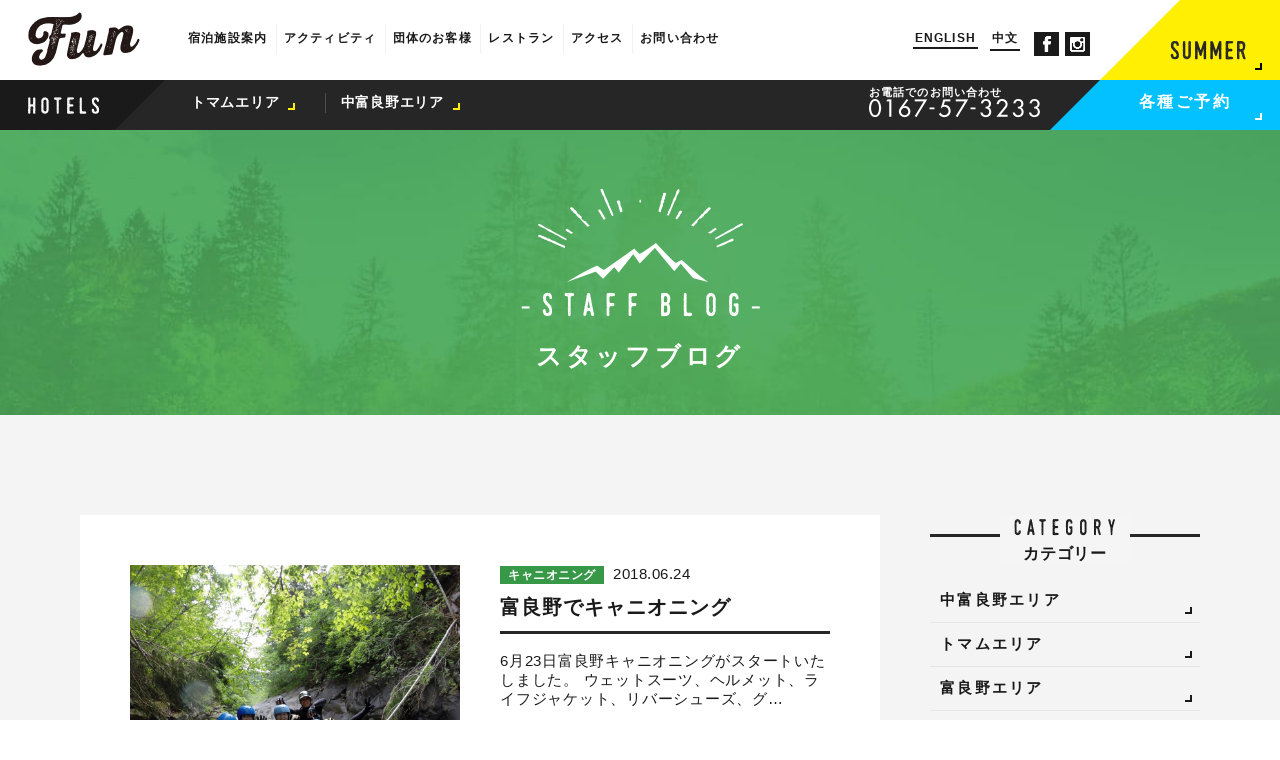

--- FILE ---
content_type: text/html; charset=UTF-8
request_url: https://tomamu.jp/blog/page/6/
body_size: 6964
content:
<!DOCTYPE HTML>
<html lang="ja">
<head>
<meta charset="UTF-8">
<!-- Google Tag Manager -->
<script>(function(w,d,s,l,i){w[l]=w[l]||[];w[l].push({'gtm.start':
new Date().getTime(),event:'gtm.js'});var f=d.getElementsByTagName(s)[0],
j=d.createElement(s),dl=l!='dataLayer'?'&l='+l:'';j.async=true;j.src=
'https://www.googletagmanager.com/gtm.js?id='+i+dl;f.parentNode.insertBefore(j,f);
})(window,document,'script','dataLayer','GTM-KQNSVS3Q');</script>
<!-- End Google Tag Manager -->
<title>スタッフブログ | 北海道 富良野・トマムでラフティング｜アウトドアと宿泊のFUN（ファン）</title>
<link href="/common/css/common.css?a=1531534224" rel="stylesheet">
<link href="/css/blog.css?a=1531534224" rel="stylesheet">
<meta name="description" content="">
<meta name="viewport" content="width=device-width,initial-scale=1.0,user-scalable=yes,maximum-scale=1.0,minimum-scale=1.0">
<meta name="format-detection" content="telephone=no, email=no, address=no">
<meta name="skype_toolbar" content="skype_toolbar_parser_compatible">
<meta property="og:title" content="スタッフブログ | 北海道 富良野・トマムでラフティング｜アウトドアと宿泊のFUN（ファン）">
<meta property="og:description" content="">
<meta property="og:url" content="https://tomamu.jp/blog/">
<meta property="og:image" content="https://tomamu.jp/common/img/ogimage.jpg">
</head>
<body id="page_top" class="view_winter underlayer">
<!-- Google Tag Manager (noscript) -->
<noscript><iframe src="https://www.googletagmanager.com/ns.html?id=GTM-KQNSVS3Q"
height="0" width="0" style="display:none;visibility:hidden"></iframe></noscript>
<!-- End Google Tag Manager (noscript) -->

<header class="mod_header">
	<div class="top">
		<h1 class="logo"><a href="/"><img src="/common/img/header_logo.png" width="112" height="54" alt="FUN"></a></h1>

		<ul class="sp_main" data-sc-sp>
			<li class="l" data-autoheight="sp_main"><a href="/lodging/"><img src="/common/img/header_sp_lodging.png" width="45" height="41" alt="宿泊"><span>宿泊</span></a></li>
			<li class="l" data-autoheight="sp_main"><a href="/activity/"><img src="/common/img/header_sp_activity.png" width="45" height="41" alt="アクティビティ"><span class="min">アクティビティ</span></a></li>
			<li class="l" data-autoheight="sp_main"><a href="/reserve/"><img src="/common/img/header_sp_reservation.png" width="45" height="41" alt="予約"><span>予約</span></a></li>
		<!-- /.sp_main --></ul>
	<!-- /.top --></div>

	<nav class="main_nav">
		<div class="wrap">
			<div class="lang">
				<p><a href="/language/english.php">ENGLISH</a></p>
				<p><a href="/language/chinese.php">中文</a></p>
			<!-- /.lang --></div>

			<ul class="main">
				<li><a href="/lodging/">宿泊施設案内</a></li>
				<li><a href="/activity/">アクティビティ</a></li>
				<li><a href="/organization/">団体のお客様</a></li>
				<li><a href="/restaurant/">レストラン</a></li>
				<!-- <li><a href="/price/">料金一覧</a></li> -->
				<li><a href="/access/">アクセス</a></li>
								<li><a href="/contact/">お問い合わせ</a></li>
			<!-- /.main --></ul>

			<p class="res"><a href="/reserve/"><span>各種ご予約</span></a></p>

			<div class="season">
				<button class="s_btn w"><img src="/common/img/header_sw_btn_summer.png" width="76" height="20" alt="SUMMER"></button>
			<!-- /.season --></div>

			<div class="sns">
				<a href="https://www.facebook.com/fun.tomamu.furano/" target="_blank"><img src="/common/img/ico_fb.png" width="25" height="24" alt="Facebook"></a>
				<a href="https://www.instagram.com/fun_outdoor/" target="_blank"><img src="/common/img/ico_insta.png" width="25" height="24" alt="Facebook"></a>
			<!-- /.sns --></div>
		<!-- /.wrap --></div>
	<!-- /.main_nav --></nav>

	<nav class="hotel_nav" data-sc-pc>
		<h1 class="tit" data-sc-pc><a href="/lodging/"><img src="/common/img/nav_hotel_title.png" width="71" height="17" alt="HOTELS"></a></h1>

		<div class="place_wrap">
			<dl class="mod_place">
								<dt class="area"><a href="/lodging/?place=tomamu">トマムエリア</a></dt>
				<!-- <dd class="hotel"><ul>
					<li><a href="/lodging/gracey_tomamu/">グレーシィ・トマム</a></li>
				/.hotel</ul></dd> -->
			<!-- /.place --></dl>

			<dl class="mod_place">
								<dt class="area"><a href="/lodging/?place=nakafurano">中富良野エリア</a></dt>
				<!-- <dd class="hotel"><ul>
					<li><a href="/lodging/blanneige/">ブラン・ネージュ</a></li>
					<li><a href="/lodging/blanfleur/">ブラン・フルール</a></li>
					<li><a href="/lodging/blanelamry/">ブラン・ラムリー</a></li>
				/.hotel</ul></dd> -->
			<!-- /.place --></dl>
		<!-- /.place_wrap --></div>

		<div class="telinq">
			<a data-tel="0167-57-3233" class="tel" onClick="ga('send','event','tel','click','代表番号：電話クリック',1,{'nonInteraction':1});">
				<p class="txt">お電話でのお問い合わせ</p>
				<p class="numb"><img src="/common/img/header_tel.png" width="171" height="19" alt="0167-57-3233"></p>
			</a>
		<!-- /.hotel --></div>
	<!-- /.bottom_nav --></nav>

<!-- /.mod_header --></header>

<button class="mod_spNav_btn" data-sc-sp><span></span></button>

<main class="mod_main" role="main" id="MainContents">



<header class="prt_inpage_title">
	<h1><img src="/img/blog/page_title.png" width="285" height="147" alt="staff blog"><br><span>スタッフブログ</span></h1>
<!-- /.prt_inpage_title --></header>

<div class="blog_wrap"><div>
	<div class="blog_content">
		<div class="blog_list">
			<article data-lfarea><a href="https://tomamu.jp/blog/2018/06/%e5%af%8c%e8%89%af%e9%87%8e%e3%81%a7%e3%82%ad%e3%83%a3%e3%83%8b%e3%82%aa%e3%83%8b%e3%83%b3%e3%82%b0/">
				<div class="ph" data-lf="https://tomamu.jp/uploads/2018/06/GOPR2484-1024x768.jpg"></div>
				<div>
					<span class="cat">キャニオニング</span>
					<span class="date">2018.06.24</span>
					<h1 class="title">富良野でキャニオニング</h1>
					<p>6月23日富良野キャニオニングがスタートいたしました。 ウェットスーツ、ヘルメット、ライフジャケット、リバーシューズ、グ…</p>

					<p class="prt_btn01 tpy01"><span>記事を見る</span></p>
				</div>
			</a></article>

			<article data-lfarea><a href="https://tomamu.jp/blog/2018/05/%e3%81%9d%e3%82%8d%e3%81%9d%e3%82%8d%e8%a1%a3%e6%9b%bf%e3%81%88%e3%81%ae%e5%ad%a3%e7%af%80/">
				<div>
					<span class="cat">プチホテル　グレーシィトマム</span>
					<span class="date">2018.05.25</span>
					<h1 class="title">そろそろ衣替えの季節</h1>
					<p>吹く風も夏めいてきましたが皆さんいかがお過ごしですか？ &nbsp; 後、一週間たたずに6月を迎えます &nbsp; 6…</p>

					<p class="prt_btn01 tpy01"><span>記事を見る</span></p>
				</div>
			</a></article>

			<article data-lfarea><a href="https://tomamu.jp/blog/2018/05/%e5%a4%8f%e3%81%a8%e8%a8%80%e3%81%88%e3%81%b0%e3%83%bb%e3%83%bb%e3%83%bb/">
				<div>
					<span class="cat">プチホテル　グレーシィトマム</span>
					<span class="date">2018.05.19</span>
					<h1 class="title">夏と言えば・・・</h1>
					<p>&nbsp; 皆さんこんにちはグレーシィトマムです。 &nbsp; 本日トマムでは夏になろうというのになんと雪が降ってい…</p>

					<p class="prt_btn01 tpy01"><span>記事を見る</span></p>
				</div>
			</a></article>

			<article data-lfarea><a href="https://tomamu.jp/blog/2018/05/%e5%a4%8f%e3%81%ae%e5%8c%97%e6%b5%b7%e9%81%93%e3%82%92%e6%ba%80%e5%96%ab%e8%a8%88%e7%94%bb%e2%99%aa/">
				<div class="ph" data-lf="https://tomamu.jp/uploads/2018/05/unnamed1-768x1024.jpg"></div>
				<div>
					<span class="cat">中富良野エリア</span>
					<span class="cat">プチホテル　ブランネージュ</span>
					<span class="date">2018.05.12</span>
					<h1 class="title">夏の北海道を満喫計画♪</h1>
					<p>こんにちは☆ 北海道にもやっと春を感じさせる桜が咲いています！！ 中富良野のプチホテル　ブランネージュ・ブランフルール/…</p>

					<p class="prt_btn01 tpy01"><span>記事を見る</span></p>
				</div>
			</a></article>

			<article data-lfarea><a href="https://tomamu.jp/blog/2018/05/%e6%98%8e%e6%97%a5%e3%81%8b%e3%82%89%e4%bf%ae%e5%ad%a6%e6%97%85%e8%a1%8c%e3%81%ae%e3%83%a9%e3%83%95%e3%83%86%e3%82%a3%e3%83%b3%e3%82%b0%e3%81%8c%e3%82%b9%e3%82%bf%e3%83%bc%e3%83%88%ef%bc%81/">
				<div class="ph" data-lf="https://tomamu.jp/uploads/2018/05/IMG_7850-1024x683.jpg"></div>
				<div>
					<span class="cat">プチホテル　グレーシィトマム</span>
					<span class="date">2018.05.08</span>
					<h1 class="title">明日から修学旅行のラフティングがスタート！</h1>
					<p>こんにちはグレーシィトマムです。 &nbsp; GWが終わり皆さんどうお過ごしでしょうか？ 当ホテルでは明日から修学旅行…</p>

					<p class="prt_btn01 tpy01"><span>記事を見る</span></p>
				</div>
			</a></article>

			<article data-lfarea><a href="https://tomamu.jp/blog/2018/05/%e9%9b%a8%e5%8b%9d%e3%81%a1%e3%81%aagw/">
				<div>
					<span class="cat">プチホテル　グレーシィトマム</span>
					<span class="date">2018.05.06</span>
					<h1 class="title">雨勝ちなGW</h1>
					<p>こんにちはグレーシィトマムです。 GWも終わりに近づくなか当ホテルではアクティビティも宿泊もまだ御予約を受け付けておりま…</p>

					<p class="prt_btn01 tpy01"><span>記事を見る</span></p>
				</div>
			</a></article>

			<article data-lfarea><a href="https://tomamu.jp/blog/2018/05/gw%e7%9c%9f%e3%81%a3%e5%8f%aa%e4%b8%ad/">
				<div class="ph" data-lf="https://tomamu.jp/uploads/2018/05/IMG_0041-1024x683.jpg"></div>
				<div>
					<span class="cat">プチホテル　グレーシィトマム</span>
					<span class="date">2018.05.04</span>
					<h1 class="title">GW真っ只中</h1>
					<p>こんにちはグレーシィトマムです。 &nbsp; 今回の大型連休も終盤に差し掛かろうとしてます。 今年も当ホテルの目玉でも…</p>

					<p class="prt_btn01 tpy01"><span>記事を見る</span></p>
				</div>
			</a></article>

			<article data-lfarea><a href="https://tomamu.jp/blog/2018/03/%e8%b1%aa%e9%9b%a8%e3%81%ab%e3%81%a6%e6%b3%a8%e6%84%8f/">
				<div>
					<span class="cat">プチホテル　グレーシィトマム</span>
					<span class="date">2018.03.09</span>
					<h1 class="title">豪雨にて注意</h1>
					<p>こんにちはグレーシィトマムです。 現在トマム地区は豪雨にて天候が荒れています。 特に、凍結した路面と雨によってとても滑り…</p>

					<p class="prt_btn01 tpy01"><span>記事を見る</span></p>
				</div>
			</a></article>

			<article data-lfarea><a href="https://tomamu.jp/blog/2018/03/%e8%a8%98%e9%8c%b2%e7%9a%84%e3%81%aa%e5%a4%a7%e8%b1%aa%e9%9b%aa/">
				<div>
					<span class="cat">プチホテル　グレーシィトマム</span>
					<span class="date">2018.03.03</span>
					<h1 class="title">記録的な大豪雪</h1>
					<p>こんにちはグレーシィトマムです。 3月の一日、二日と全国で天気が荒れた中、ここトマムでは二日間にかけて猛吹雪となっていま…</p>

					<p class="prt_btn01 tpy01"><span>記事を見る</span></p>
				</div>
			</a></article>

			<article data-lfarea><a href="https://tomamu.jp/blog/2018/02/%e6%9c%ac%e6%97%a5%e3%81%ae%e3%82%b9%e3%83%8e%e3%83%bc%e3%83%a2%e3%83%bc%e3%83%93%e3%83%ab%e4%bd%93%e9%a8%93%e3%81%af%e5%9b%a3%e4%bd%93%e6%a7%98%ef%bc%81%ef%bc%81/">
				<div class="ph" data-lf="https://tomamu.jp/uploads/2018/02/IMG_0004-1024x683.jpg"></div>
				<div>
					<span class="cat">プチホテル　グレーシィトマム</span>
					<span class="date">2018.02.28</span>
					<h1 class="title">本日のスノーモービル体験は団体様！！</h1>
					<p>こんにちはグレーシィトマムです。 本日は御宿泊していただいてたお客様のスノーモービル体験が午前中行われました。 &nbs…</p>

					<p class="prt_btn01 tpy01"><span>記事を見る</span></p>
				</div>
			</a></article>

		<!-- /.blog_list --></div>
<div class='wp-pagenavi'>
<a class="previouspostslink" rel="prev" href="https://tomamu.jp/blog/page/5/">«</a><span class='extend'>...</span><a class="page smaller" href="https://tomamu.jp/blog/page/4/">4</a><a class="page smaller" href="https://tomamu.jp/blog/page/5/">5</a><span class='current'>6</span><a class="page larger" href="https://tomamu.jp/blog/page/7/">7</a><a class="page larger" href="https://tomamu.jp/blog/page/8/">8</a><span class='extend'>...</span><a class="nextpostslink" rel="next" href="https://tomamu.jp/blog/page/7/">»</a>
</div>
	<!-- /.blog_content --></div>



		<aside id="blogSide">
			<dl>
				<dt><span><img src="/img/blog/side_category_title.png" width="110" height="24" alt="CATEGORY"><br>カテゴリー</span></dt>
				<dd><ul>
					<li><a href="https://tomamu.jp/blog/c/%e4%b8%ad%e5%af%8c%e8%89%af%e9%87%8e%e3%82%a8%e3%83%aa%e3%82%a2/" class="prt_btn01"><span>中富良野エリア</span></a></li>
					<li><a href="https://tomamu.jp/blog/c/%e3%83%88%e3%83%9e%e3%83%a0%e3%82%a8%e3%83%aa%e3%82%a2/" class="prt_btn01"><span>トマムエリア</span></a></li>
					<li><a href="https://tomamu.jp/blog/c/%e5%af%8c%e8%89%af%e9%87%8e%e3%82%a8%e3%83%aa%e3%82%a2/" class="prt_btn01"><span>富良野エリア</span></a></li>
					<li><a href="https://tomamu.jp/blog/c/%e3%82%ad%e3%83%a3%e3%83%8b%e3%82%aa%e3%83%8b%e3%83%b3%e3%82%b0/" class="prt_btn01"><span>キャニオニング</span></a></li>
					<li><a href="https://tomamu.jp/blog/c/%e3%83%a9%e3%83%95%e3%83%86%e3%82%a3%e3%83%b3%e3%82%b0/" class="prt_btn01"><span>ラフティング</span></a></li>
					<li><a href="https://tomamu.jp/blog/c/%e3%82%bb%e3%82%b0%e3%82%a6%e3%82%a7%e3%82%a4/" class="prt_btn01"><span>セグウェイ</span></a></li>
					<li><a href="https://tomamu.jp/blog/c/%e3%83%97%e3%83%81%e3%83%9b%e3%83%86%e3%83%ab%e3%80%80%e3%83%96%e3%83%a9%e3%83%b3%e3%83%8d%e3%83%bc%e3%82%b8%e3%83%a5/" class="prt_btn01"><span>プチホテル　ブランネージュ</span></a></li>
					<li><a href="https://tomamu.jp/blog/c/%e3%83%9b%e3%83%86%e3%83%ab%e3%80%80%e3%82%b0%e3%83%ac%e3%83%bc%e3%82%b7%e3%82%a3%e3%83%88%e3%83%9e%e3%83%a0/" class="prt_btn01"><span>プチホテル　グレーシィトマム</span></a></li>
				</ul></dd>
			</dl>

			<dl>
				<dt><span><img src="/img/blog/side_poular_title.png" width="190" height="24" alt="POPULAR ARTICLES"><br>人気の記事</span></dt>
				<dd class="poular">

<!-- WordPress Popular Posts Plugin v3.3.4 [PHP] [monthly] [views] [custom] -->

<ul class="wpp-list">
<li><a href="https://tomamu.jp/blog/2024/03/%ef%bc%92%ef%bc%90%ef%bc%92%ef%bc%94%e5%b9%b4%e3%82%af%e3%83%af%e3%82%ac%e3%82%bf%e6%8e%a1%e9%9b%86%e3%83%84%e3%82%a2%e3%83%bc%e5%be%a1%e4%ba%88%e7%b4%84%e9%96%8b%e5%a7%8b%ef%bc%81%ef%bc%81/"><span class="ph" style="background-image: url(https://tomamu.jp/uploads/2024/03/IMG_5157_Original-768x1024.jpg);"></span><span><span class="cat">中富良野エリア</span><span class="cat">富良野エリア</span><span class="date">2024.03.01</span> <span class="title">２０２４年クワガタ採集ツアー御予約開始！！</span></a></li><li><a href="https://tomamu.jp/blog/2022/02/%e3%81%be%e3%82%93%e5%bb%b6%e9%98%b2%e6%ad%a2%e9%87%8d%e7%82%b9%e6%8e%aa%e7%bd%ae%e3%81%ab%e4%bc%b4%e3%81%86%e5%96%b6%e6%a5%ad%e5%86%85%e5%ae%b9%e5%a4%89%e6%9b%b4%e3%81%ab%e3%81%a4%e3%81%84%e3%81%a6-2/"><span><span class="cat">中富良野エリア</span><span class="date">2022.02.21</span> <span class="title">まん延防止重点措置に伴う営業内容変更について②</span></a></li><li><a href="https://tomamu.jp/blog/2022/03/%e3%83%ac%e3%82%b9%e3%83%88%e3%83%a9%e3%83%b3%e3%80%8c%e6%a8%b9%e6%9e%97%e3%80%8d%e5%96%b6%e6%a5%ad%e6%99%82%e9%96%93%e7%9f%ad%e7%b8%ae%e3%80%81%e9%85%92%e9%a1%9e%e6%8f%90%e4%be%9b%e3%81%ab%e9%96%a2-3/"><span><span class="cat">トマムエリア</span><span class="date">2022.03.07</span> <span class="title">レストラン「樹林」営業時間短縮、酒類提供に関してのお知らせ③</span></a></li><li><a href="https://tomamu.jp/blog/2022/03/%e3%81%be%e3%82%93%e5%bb%b6%e9%98%b2%e6%ad%a2%e9%87%8d%e7%82%b9%e6%8e%aa%e7%bd%ae%e3%81%ab%e4%bc%b4%e3%81%86%e5%96%b6%e6%a5%ad%e5%86%85%e5%ae%b9%e5%a4%89%e6%9b%b4%e3%81%ab%e3%81%a4%e3%81%84%e3%81%a6-3/"><span><span class="cat">中富良野エリア</span><span class="date">2022.03.07</span> <span class="title">まん延防止重点措置に伴う営業内容変更について③</span></a></li><li><a href="https://tomamu.jp/blog/2022/01/%e3%81%be%e3%82%93%e5%bb%b6%e9%98%b2%e6%ad%a2%e9%87%8d%e7%82%b9%e6%8e%aa%e7%bd%ae%e3%81%ab%e4%bc%b4%e3%81%86%e5%96%b6%e6%a5%ad%e5%86%85%e5%ae%b9%e5%a4%89%e6%9b%b4%e3%81%ab%e3%81%a4%e3%81%84%e3%81%a6/"><span><span class="cat">中富良野エリア</span><span class="date">2022.01.27</span> <span class="title">まん延防止重点措置に伴う営業内容変更について</span></a></li>
</ul>

<!-- End WordPress Popular Posts Plugin v3.3.4 -->
				</dd>
			</dl>

			<dl>
				<dt><span><img src="/img/blog/side_archive_title.png" width="110" height="24" alt="ARCHIVE"><br>アーカイブ</span></dt>
				<dd><ul>
					<li><a href="https://tomamu.jp/blog/2024/03/" class="prt_btn01"><span>2024 / 3</span></a></li>
					<li><a href="https://tomamu.jp/blog/2022/07/" class="prt_btn01"><span>2022 / 7</span></a></li>
					<li><a href="https://tomamu.jp/blog/2022/03/" class="prt_btn01"><span>2022 / 3</span></a></li>
					<li><a href="https://tomamu.jp/blog/2022/02/" class="prt_btn01"><span>2022 / 2</span></a></li>
					<li><a href="https://tomamu.jp/blog/2022/01/" class="prt_btn01"><span>2022 / 1</span></a></li>
					<li><a href="https://tomamu.jp/blog/2021/12/" class="prt_btn01"><span>2021 / 12</span></a></li>
					<li><a href="https://tomamu.jp/blog/2021/09/" class="prt_btn01"><span>2021 / 9</span></a></li>
					<li><a href="https://tomamu.jp/blog/2021/08/" class="prt_btn01"><span>2021 / 8</span></a></li>
					<li><a href="https://tomamu.jp/blog/2021/05/" class="prt_btn01"><span>2021 / 5</span></a></li>
					<li><a href="https://tomamu.jp/blog/2021/04/" class="prt_btn01"><span>2021 / 4</span></a></li>
					<li><a href="https://tomamu.jp/blog/2020/06/" class="prt_btn01"><span>2020 / 6</span></a></li>
					<li><a href="https://tomamu.jp/blog/2020/05/" class="prt_btn01"><span>2020 / 5</span></a></li>
					<li><a href="https://tomamu.jp/blog/2020/04/" class="prt_btn01"><span>2020 / 4</span></a></li>
					<li><a href="https://tomamu.jp/blog/2019/10/" class="prt_btn01"><span>2019 / 10</span></a></li>
					<li><a href="https://tomamu.jp/blog/2019/09/" class="prt_btn01"><span>2019 / 9</span></a></li>
					<li><a href="https://tomamu.jp/blog/2019/08/" class="prt_btn01"><span>2019 / 8</span></a></li>
					<li><a href="https://tomamu.jp/blog/2019/07/" class="prt_btn01"><span>2019 / 7</span></a></li>
					<li><a href="https://tomamu.jp/blog/2019/06/" class="prt_btn01"><span>2019 / 6</span></a></li>
					<li><a href="https://tomamu.jp/blog/2019/05/" class="prt_btn01"><span>2019 / 5</span></a></li>
					<li><a href="https://tomamu.jp/blog/2019/04/" class="prt_btn01"><span>2019 / 4</span></a></li>
					<li><a href="https://tomamu.jp/blog/2018/09/" class="prt_btn01"><span>2018 / 9</span></a></li>
					<li><a href="https://tomamu.jp/blog/2018/08/" class="prt_btn01"><span>2018 / 8</span></a></li>
					<li><a href="https://tomamu.jp/blog/2018/06/" class="prt_btn01"><span>2018 / 6</span></a></li>
					<li><a href="https://tomamu.jp/blog/2018/05/" class="prt_btn01"><span>2018 / 5</span></a></li>
					<li><a href="https://tomamu.jp/blog/2018/03/" class="prt_btn01"><span>2018 / 3</span></a></li>
					<li><a href="https://tomamu.jp/blog/2018/02/" class="prt_btn01"><span>2018 / 2</span></a></li>
					<li><a href="https://tomamu.jp/blog/2017/09/" class="prt_btn01"><span>2017 / 9</span></a></li>
					<li><a href="https://tomamu.jp/blog/2017/07/" class="prt_btn01"><span>2017 / 7</span></a></li>
					<li><a href="https://tomamu.jp/blog/2016/07/" class="prt_btn01"><span>2016 / 7</span></a></li>
					<li><a href="https://tomamu.jp/blog/2015/12/" class="prt_btn01"><span>2015 / 12</span></a></li>
					<li><a href="https://tomamu.jp/blog/2015/09/" class="prt_btn01"><span>2015 / 9</span></a></li>
					<li><a href="https://tomamu.jp/blog/2015/05/" class="prt_btn01"><span>2015 / 5</span></a></li>
					<li><a href="https://tomamu.jp/blog/2015/04/" class="prt_btn01"><span>2015 / 4</span></a></li>
					<li><a href="https://tomamu.jp/blog/2014/10/" class="prt_btn01"><span>2014 / 10</span></a></li>
					<li><a href="https://tomamu.jp/blog/2014/09/" class="prt_btn01"><span>2014 / 9</span></a></li>
					<li><a href="https://tomamu.jp/blog/2014/08/" class="prt_btn01"><span>2014 / 8</span></a></li>
					<li><a href="https://tomamu.jp/blog/2014/07/" class="prt_btn01"><span>2014 / 7</span></a></li>
					<li><a href="https://tomamu.jp/blog/2013/03/" class="prt_btn01"><span>2013 / 3</span></a></li>
					<li><a href="https://tomamu.jp/blog/2012/08/" class="prt_btn01"><span>2012 / 8</span></a></li>
				</ul></dd>
			</dl>
		<!-- /#blogSide --></aside>

<!-- /.blog_wrap --></div></div>







<!-- /.mod_main --></main>


<div class="mod_toTop_area">
	<a href="#page_top" class="mod_toTop"><img src="/common/img/pagetop_sp.png" alt="PAGETOP"></a>
</div>


<div class="mod_bottom_inq" data-sc-sp>
	<button class="bi_btn" data-sc-pc><a href="#" class="anim_b_arrow_min"><span class="arr1"></span><span class="arr2"></span><span class="arr3"></span></a><span>ご予約はこちら</span></button>



	<div class="box">
		<div class="telinq">
			<a data-tel="0167-57-3233" onClick="ga('send','event','tel','click','代表番号：電話クリック',1,{'nonInteraction':1});" class="tel">
				<p class="txt">お電話でのお問い合わせ</p>
				<p class="numb"><img src="/common/img/bottom_tel.png" width="172" height="20" alt="0167-57-3233"></p>
			<!-- /.tel --></a>
		<!-- /.telinq --></div>

		<p class="res prt_btn01 tpy01"><a href="/reserve/"><span>各種ご予約</span></a></p>
		<!-- /.box --></div>
<!-- /.mod_bottom_inq --></div>

<footer class="mod_footer" id="Footer">
	<nav class="nav">
		<ul class="mod_wrap01">
			<li class="l" data-sc-sp><a href="/">ホーム</a></li>
			<li class="l" data-sc-sp><a href="/lodging/">宿泊施設</a></li>
			<li class="l" data-sc-sp><a href="/activity/">アクティビティ</a></li>
			<li class="l" data-sc-sp><a href="/organization/">団体様向け</a></li>
			<li class="l" data-sc-sp><a href="/restaurant/">レストラン</a></li>
			<!-- <li class="l" data-sc-sp><a href="/price/">料金一覧</a></li> -->
			<li class="l"><a href="/access/">交通アクセス</a></li>
			<li class="l"><a href="/blog/" class="nowpage">ブログ</a></li>
			<li class="l"><a href="/company/">会社概要</a></li>
			<li class="l"><a href="/recruit/">リクルート</a></li>
			<li class="l"><a href="/specific/">特定商取引</a></li>
			<li class="l"><a href="/policy/">個人情報保護方針</a></li>
			<li class="l" data-sc-pc><a href="/sitemap/">サイトマップ</a></li>
			<li class="prt_btn01 tpy01" data-sc-pc><a href="/contact/">お問い合わせ</a></li>
			<li class="l test" data-sc-sp><a href="/contact/">お問い合わせ</a></li>
			<li class="l type_w" data-sc-sp><a href="/reserve/">各種ご予約</a></li>
		</ul>
	<!-- /.nav --></nav>
	<section class="wrap">
		<div class="mod_wrap01">
			<h1 class="logo"><a href="/"><img src="/common/img/footer_logo.png" width="112" height="54" alt="Fun"><span>[ファン]</span></a></h1>
			<div class="access">
				<div class="box">
					<!-- <dl class="mod_place">
						<dt class="area">トマム</dt>
						<dd class="hotel"><ul>
							<li><a href="/lodging/gracey_tomamu/">グレーシィ・トマム</a></li>
							<li><a href="/lodging/blanlumiere/">ブラン・ルミエール</a></li>
						</ul></dd>
					</dl> -->
					<div class="block">
						<p class="address">〒079-2205 <br data-sc-sp>北海道勇払郡占冠村字上トマム2413番地</p>
					<!-- /.block --></div>
					<div class="block">
						<div class="address">
							<p class="hotel_name"><a href="/lodging/gracey_tomamu/"><strong>グレーシィ・トマム</strong></a></p>
							<p>TEL： <a data-tel="0167-57-3535" onClick="ga('send','event','tel','click','グレーシィ・トマム：電話クリック',1,{'nonInteraction':1});">0167-57-3535</a>　<br data-sc-sp>FAX： 0167-57-2271</p>
						</div>
						<p class="prt_btn01 tpbdf"><a href="/access/#Gracey_tomamu">交通アクセス</a></p>
					</div>
					<div class="block">
						<div class="address">
							<p class="hotel_name"><a href="/lodging/blanlumiere/"><strong>ブラン・ルミエール</strong></a></p>
							<p>TEL： <a data-tel="0167-56-9997" onClick="ga('send','event','tel','click','ブラン・ルミエール：電話クリック',1,{'nonInteraction':1});">0167-56-9997</a>　<br data-sc-sp>FAX： 0167-57-2271</p>
						</div>
						<p class="prt_btn01 tpbdf"><a href="/access/#Blanlumiere">交通アクセス</a></p>
					</div>
					<!-- <iframe data-sc-pc src="https://www.google.com/maps/embed?pb=!1m18!1m12!1m3!1d2915.796957580271!2d142.64813411547817!3d43.04570337914688!2m3!1f0!2f0!3f0!3m2!1i1024!2i768!4f13.1!3m3!1m2!1s0x5f7363ef4c0df54b%3A0xbea17a42c36afa92!2z44OX44OB44Ob44OG44OrIOOCsOODrOODvOOCt-OCo-ODiOODnuODoA!5e0!3m2!1sja!2sjp!4v1491532094377" width="570" height="260" frameborder="0" style="border:0" allowfullscreen></iframe> -->
				<!-- /.box --></div>

				<div class="box">
					<!-- <dl class="mod_place">
						<dt class="area">中富良野</dt>
						<dd class="hotel"><ul>
							<li><a href="/lodging/blanneige/">ブラン・ネージュ</a></li>
							<li><a href="/lodging/blanfleur/">ブラン・フルール</a></li>
							<li><a href="/lodging/blanelamry/">ブラン・ラムリー</a></li>
						</ul></dd>
					</dl> -->
					<div class="block">
						<p class="address">〒071-0771 <br data-sc-sp>北海道空知郡中富良野町字中富良野東１線北18号</p>
					<!-- /.block --></div>
					<div class="block">
						<div class="address">
							<p class="hotel_name"><a href="/lodging/blanneige/"><strong>ブラン・ネージュ</strong></a></p>
							<p>TEL： <a data-tel="0167-44-4433" onClick="ga('send','event','tel','click','ブラン・ネージュ：電話クリック',1,{'nonInteraction':1});">0167-44-4433</a>　<br data-sc-sp>FAX： 0167-44-4423</p>
						</div>
						<p class="prt_btn01 tpbdf"><a href="/access/#Blanneige">交通アクセス</a></p>
					</div>
					<div class="block">
						<div class="address">
							<p class="hotel_name"><a href="/lodging/blanfleur/"><strong>ブラン・フルール</strong></a></p>
							<p>TEL： <a data-tel="0167-44-4448" onClick="ga('send','event','tel','click','ブラン・フルール：電話クリック',1,{'nonInteraction':1});">0167-44-4448</a>　<br data-sc-sp>FAX： 0167-44-4423</p>
						</div>
						<p class="prt_btn01 tpbdf"><a href="/access/#Blanflure">交通アクセス</a></p>
					</div>
					<div class="block">
						<div class="address">
							<p class="hotel_name"><a href="/lodging/blanfleur/"><strong>ブラン・ラムリー</strong></a></p>
							<p>TEL： <a data-tel="0167-44-4433" onClick="ga('send','event','tel','click','ブラン・ラムリー：電話クリック',1,{'nonInteraction':1});">0167-44-4433</a>　<br data-sc-sp>FAX： 0167-44-4423</p>
						</div>
						<p class="prt_btn01 tpbdf"><a href="/access/#Blanelamry">交通アクセス</a></p>
					</div>
					<div class="block">
						<div class="address">
							<p class="hotel_name"><a href="/lodging/blanclair/"><strong>ブラン・クレール</strong></a></p>
							<p>TEL： <a data-tel="0167-44-4489" onClick="ga('send','event','tel','click','ブラン・クレール：電話クリック',1,{'nonInteraction':1});">0167-44-4489</a>　<br data-sc-sp>FAX： 0167-44-4423</p>
						</div>
						<p class="prt_btn01 tpbdf"><a href="/access/#Blanclair">交通アクセス</a></p>
					</div>
					<!-- <iframe data-sc-pc src="https://www.google.com/maps/embed?pb=!1m14!1m8!1m3!1d11590.251102880873!2d142.44602!3d43.427961!3m2!1i1024!2i768!4f13.1!3m3!1m2!1s0x0%3A0x16bcd46ae694459a!2z44OX44OB44Ob44OG44OrIOODluODqeODs-ODjeODvOOCuOODpQ!5e0!3m2!1sja!2sjp!4v1493701524407" width="570" height="260" frameborder="0" style="border:0" allowfullscreen></iframe> -->
				<!-- /.box --></div>
			<!-- /.access --></div>
			<div class="fb_box" data-sc-pc>
				<div class="fb-pageWrap" id="fbPagePlugin" data-fbpage="https://www.facebook.com/fun.tomamu.furano/"></div>
			</div>

			<div class="sns" data-sc-sp>
				<a href="https://www.facebook.com/fun.tomamu.furano/" target="_blank"><img src="/common/img/ico_fb.png" width="25" height="24" alt="Facebook"></a>
				<a href="https://www.instagram.com/fun_outdoor/" target="_blank"><img src="/common/img/ico_insta.png" width="25" height="24" alt="Facebook"></a>
			<!-- /.sns --></div>
		<!-- /.mod_wrap01 --></div>
	<!-- /.wrap --></section>
	<p class="copyright">Copyright (C) 2017 Fun Co., Ltd. All Rights Reserved.</p>
<!-- /.mod_footer --></footer>



<script src="https://ajax.googleapis.com/ajax/libs/jquery/3.1.0/jquery.min.js"></script>
<script src="/common/js/jquery/jquery.inview.min.js"></script>
<script src="/common/js/gsap/TweenMax.min.js"></script>
<script>(function(d,s,id){var js,fjs = d.getElementsByTagName(s)[0];if(d.getElementById(id))return;js = d.createElement(s);js.id=id;js.src = '//connect.facebook.net/ja_JP/sdk.js#xfbml=1&version=v2.5&appId=873742539342465';fjs.parentNode.insertBefore(js,fjs);}(document,'script','facebook-jssdk'));</script>
<script src="/common/js/dev/common.js?a=1531534224"></script>
<script src="/common/js/dev/slidemodule.js?a=1531534224"></script>
</body>
</html>

--- FILE ---
content_type: text/css
request_url: https://tomamu.jp/common/css/common.css?a=1531534224
body_size: 18030
content:
@charset "UTF-8";.mod_wrap01{margin:0 auto;padding-left:30px;padding-right:30px;max-width:1200px;width:100%;min-width:1120px}@media screen and (max-width:766px){.mod_wrap01{width:auto;width:calc(100% - 32px);min-width:0;padding-left:16px;padding-right:16px}}.mod_bottom_inq .inq_type,.mod_inq_box .inq_type{margin:0 auto;width:1120px;padding-left:30px;padding-right:30px}@media screen and (max-width:766px){.mod_bottom_inq .inq_type,.mod_inq_box .inq_type{width:auto;width:calc(100% - 32px);min-width:0;padding-left:16px;padding-right:16px}}.mod_bottom_inq .bi_btn span,.mod_bottom_inq .box .res a span,.mod_bottom_inq .box .telinq .tel .txt,.mod_bottom_inq .inq_type,.mod_feature .cap,.mod_feature .mod_wrap01 .c dl dt span,.mod_header .hotel_nav .telinq .tel .txt,.mod_header .main_nav .wrap .lang p a,.mod_header .main_nav .wrap .main li a,.mod_header .res a span,.mod_header .top .sp_main .l a span,.mod_inq_box .bi_btn span,.mod_inq_box .box .res a span,.mod_inq_box .box .telinq .tel .txt,.mod_inq_box .inq_type,.mod_lodging .area_box .c .tag span,.mod_lodging .area_box .c .txt_box .cap,.mod_place .area,.mod_place .area a,.mod_place .hotel li a,.mod_recommend .txt_wrap .box,.mod_recommend .txt_wrap .box .price_box .price,.mod_recommend .txt_wrap .box .price_box .txt,.mod_recommend .txt_wrap .box .reco,.mod_recommend .txt_wrap.a02 .box .price_box .txt,.mod_table01 dl dt,.prt_btn01>*,.prt_spec_dl dt,[data-slidearea01].activity .contantWrap .contentWrapIn .content .link .in .txt_box .title span,[data-slidearea01].blog .contantWrap .contentWrapIn .content .link .in .info .place,[data-slidearea01].blog .contantWrap .contentWrapIn .content .link .in .title,[data-slidearea02] .captionWrap .caption .box .mod_wrap01 dt,[data-slidearea02].location .captionWrap .pager button .distance,[data-slidearea02].location .captionWrap .pager button .place{font-weight:bold}@media screen and (max-width:766px){.mod_bottom_inq .bi_btn span,.mod_bottom_inq .box .res a span,.mod_bottom_inq .box .telinq .tel .txt,.mod_bottom_inq .inq_type,.mod_feature .cap,.mod_feature .mod_wrap01 .c dl dt span,.mod_header .hotel_nav .telinq .tel .txt,.mod_header .main_nav .wrap .lang p a,.mod_header .main_nav .wrap .main li a,.mod_header .res a span,.mod_header .top .sp_main .l a span,.mod_inq_box .bi_btn span,.mod_inq_box .box .res a span,.mod_inq_box .box .telinq .tel .txt,.mod_inq_box .inq_type,.mod_lodging .area_box .c .tag span,.mod_lodging .area_box .c .txt_box .cap,.mod_place .area,.mod_place .area a,.mod_place .hotel li a,.mod_recommend .txt_wrap .box,.mod_recommend .txt_wrap .box .price_box .price,.mod_recommend .txt_wrap .box .price_box .txt,.mod_recommend .txt_wrap .box .reco,.mod_recommend .txt_wrap.a02 .box .price_box .txt,.mod_table01 dl dt,.prt_btn01>*,.prt_spec_dl dt,[data-slidearea01].activity .contantWrap .contentWrapIn .content .link .in .txt_box .title span,[data-slidearea01].blog .contantWrap .contentWrapIn .content .link .in .info .place,[data-slidearea01].blog .contantWrap .contentWrapIn .content .link .in .title,[data-slidearea02] .captionWrap .caption .box .mod_wrap01 dt,[data-slidearea02].location .captionWrap .pager button .distance,[data-slidearea02].location .captionWrap .pager button .place{font-weight:normal;-webkit-text-stroke:0.4px}}.mod_feature .mod_wrap01 .c dl dt:after,.mod_footer .wrap .mod_wrap01 .access .box .block:after,.mod_footer .wrap .mod_wrap01:after,.prt_spec_dl:after,[data-slidearea02] .captionWrap .caption:after{content:"";display:block;clear:both}.mod_bottom_inq .bi_btn:before,.mod_bottom_inq .inq_type:before,.mod_header .hotel_nav .tit a:before,.mod_inq_box .bi_btn:before,.mod_inq_box .inq_type:before,[data-slidearea05] .contantWrap .contentWrapIn .content .link [data-slidearea07] .txt_wrap .box .in_pager:before{content:"";display:inline-block;height:100%;vertical-align:middle}.mod_bottom_inq .bi_btn>*,.mod_bottom_inq .inq_type>*,.mod_header .hotel_nav .tit a>*,.mod_inq_box .bi_btn>*,.mod_inq_box .inq_type>*,[data-slidearea05] .contantWrap .contentWrapIn .content .link [data-slidearea07] .txt_wrap .box .in_pager>*{display:inline-block;vertical-align:middle}.mod_footer .wrap .mod_wrap01 .access .box .block .address .hotel_name a,.mod_header .main_nav .wrap .season .s_btn,.mod_header .res a,.mod_place .area a,.mod_place .hotel li a,.prt_btn01>*{position:relative}.mod_footer .wrap .mod_wrap01 .access .box .block .address .hotel_name a:after,.mod_header .main_nav .wrap .season .s_btn:after,.mod_header .res a:after,.mod_place .area a:after,.mod_place .hotel li a:after,.prt_btn01>:after{content:"";display:block;border-right:2px solid;border-bottom:2px solid;width:5px;height:5px;position:absolute;bottom:8px;right:8px;transition:transform 0.5s}.mod_footer .wrap .mod_wrap01 .access .box .block .address .hotel_name .no-touchevents a:hover:after,.mod_header .main_nav .wrap .season .no-touchevents .s_btn:hover:after,.mod_header .res .no-touchevents a:hover:after,.mod_place .area .no-touchevents a:hover:after,.mod_place .hotel li .no-touchevents a:hover:after,.no-touchevents .mod_footer .wrap .mod_wrap01 .access .box .block .address .hotel_name a:hover:after,.no-touchevents .mod_header .main_nav .wrap .season .s_btn:hover:after,.no-touchevents .mod_header .res a:hover:after,.no-touchevents .mod_place .area a:hover:after,.no-touchevents .mod_place .hotel li a:hover:after,.no-touchevents .prt_btn01>:hover:after{transform:translate(3px,3px)}html{font-family:"游ゴシック","游ゴシック体","Yu Gothic",YuGothic,"ヒラギノ角ゴ Pro W3","Hiragino Kaku Gothic ProN","Hiragino Kaku Gothic Pro",verdana,"メイリオ","Meiryo","Osaka",sans-serif;text-size-adjust:100%;font-size:62.5%;font-weight:400;color:#1a1a1a;font-feature-settings:"palt"}html.safari{font-feature-settings:"pkna"}body,button,dd,dl,dt,fieldset,figure,h1,h2,h3,h4,h5,h6,input,legend,li,ol,p,select,td,textarea,th,ul{margin:0;padding:0;letter-spacing:0.05em;-webkit-font-smoothing:antialiased}dd,li,p,td{font-size:15px;font-size:1.5rem}@media screen and (max-width:766px){dd,li,p,td{font-size:12px;font-size:1.2rem}}body{padding-top:130px;width:100%;min-width:1260px;box-sizing:border-box;transition:padding 0.5s}@media screen and (max-width:766px){body{min-width:0;padding:64px 0 50px;-webkit-overflow-scrolling:touch}}*{backface-visibility:hidden}article,aside,figcaption,figure,footer,header,main,nav,section{display:block}button,input,select,textarea{appearance:none;background:none;border:none;outline:0;font:inherit}button,input{overflow:visible}button,select{cursor:pointer;text-transform:none}textarea{overflow:auto}[type=button]::-moz-focus-inner,[type=reset]::-moz-focus-inner,[type=submit]::-moz-focus-inner,button::-moz-focus-inner{border:none}fieldset{border:1px solid silver}legend{box-sizing:border-box;color:inherit;display:table;max-width:100%;white-space:normal}progress{display:inline-block;vertical-align:baseline}[type=number]::-webkit-inner-spin-button,[type=number]::-webkit-outer-spin-button{height:auto}[type=search]{-webkit-appearance:textfield;outline-offset:-2px}[type=search]::-webkit-search-cancel-button,[type=search]::-webkit-search-decoration{-webkit-appearance:none}::-webkit-file-upload-button{-webkit-appearance:button;font:inherit}select::-ms-expand{display:none}img{-ms-interpolation-mode:bicubic;border-style:none}@media screen and (max-width:766px){img{max-width:100%;width:auto;height:auto}}svg:not(:root){overflow:hidden}svg{stroke-width:0.2;fill:#1a1a1a;stroke:#1a1a1a;transition:0.5s}hr{box-sizing:border-box;height:0;overflow:visible}b,strong{font-weight:inherit;font-weight:bolder}a{outline:0;text-decoration:none;color:inherit;background-color:transparent;-webkit-text-decoration-skip:objects}li{list-style:none}sub,sup{position:relative;vertical-align:baseline;line-height:0}sub{bottom:-0.25em}sup{top:-0.5em}pre{font-family:monospace;font-size:1em}abbr[title]{border-bottom:0 0;text-decoration:underline;text-decoration:underline dotted}code,kbd,samp{font-family:monospace;font-size:1em}dfn{font-style:italic}audio,video{display:inline-block}audio:not([controls]){display:none;height:0}details,menu{display:block}summary{display:list-item}canvas{display:inline-block}[hidden],template{display:none}.touchevents *{-webkit-tap-highlight-color:rgba(0,0,0,0)}[data-autoheight],[data-pc-autoheight],[data-sp-autoheight]{transition:none!important}@media screen and (max-width:766px){video{display:none!important}}@media screen and (max-width:766px){[data-sc-pc]{display:none!important}}@media screen and (max-width:1020px){[data-sc-onlyPc]{display:none!important}}@media screen and (min-width:1021px){[data-sc-tab]{display:none!important}}@media screen and (min-width:1021px){[data-sc-onlyTab]{display:none!important}}@media screen and (max-width:766px){[data-sc-onlyTab]{display:none!important}}@media screen and (min-width:767px){[data-sc-sp]{display:none!important}}.mod_main{overflow:hidden}.ph{background-position:center;background-size:cover;background-repeat:no-repeat}.device-tablet .mod_main{width:calc(100% + 1px)}.no-touchevents [data-lf]{filter:opacity(0);transition:1s}.no-touchevents [data-lf][src],.no-touchevents [data-lf][style]{filter:opacity(1);opacity:1}.no-touchevents [data-lf].load_view{filter:opacity(1)}.ie [data-lf],.touchevents [data-lf]{opacity:0;transition:1s}.ie [data-lf][style],.touchevents [data-lf][style]{opacity:1}.ie [data-lf].load_view,.touchevents [data-lf].load_view{opacity:1}.mod_wrap02{padding-left:50px;padding-right:50px}@media screen and (max-width:766px){.mod_wrap02{padding-left:0;padding-right:0}}.mod_wrap02>.in{max-width:1060px;width:100%;margin:auto;background-color:#fff003;padding:52px 70px 70px;box-sizing:border-box}@media screen and (max-width:766px){.mod_wrap02>.in{padding:25px 20px 20px}}.mod_wrap02>.in .prt_title02{margin-bottom:40px}@media screen and (max-width:766px){body:after{content:"";display:block;width:calc(100vw + 60px);height:calc(100vh + 60px);background-color:#000;position:fixed;right:-30px;top:-30px;opacity:0;pointer-events:none;opacity:0;transition:opacity 1s;z-index:500}.no-csspointerevents body:after{display:none}}@media screen and (max-width:766px){body.nav_open{overflow:hidden}}@media screen and (max-width:766px){body.nav_open:after{opacity:0.6;pointer-events:auto}.no-csspointerevents body.nav_open:after{display:block}}.mod_header{position:fixed;top:0;left:0;width:100%;min-width:1180px;height:130px;z-index:1000;transition:transform 1s}@media screen and (max-width:766px){.mod_header{position:static;transform:none!important;min-width:0;height:auto}}.mod_header .top{position:absolute;top:12px;left:28px;z-index:5;transition:top 0.5s}@media screen and (max-width:766px){.mod_header .top{width:100%;height:64px;background-color:#fff;top:0;left:0;transition:transform 1s;z-index:1000}}@media screen and (max-width:766px){.mod_header .top .logo{display:inline-block}}@media screen and (max-width:766px){.mod_header .top .logo a{display:block;padding:10px 16px}}.mod_header .top .logo a img{transition:width 0.5s,height 0.5s}@media screen and (max-width:766px){.mod_header .top .logo a img{width:auto;height:auto;max-height:44px}}.mod_header .top .logo a span{margin-left:6px;font-size:14px;font-size:1.4rem}@media screen and (max-width:766px){.mod_header .top .logo a span{margin-left:0;font-size:11px;font-size:1.1rem}}@media screen and (max-width:350px){.mod_header .top .logo a span{display:none;margin-left:0;font-size:11px;font-size:1.1rem}}.mod_header .top .sp_main{position:absolute;top:0;right:60px;font-size:0}.mod_header .top .sp_main .l{display:inline-block;margin-top:12px;vertical-align:top;text-align:center;border-left:1px solid #000}.mod_header .top .sp_main .l:last-child{border-right:1px solid #000}.mod_header .top .sp_main .l a{display:block;padding:4px 6px 0;width:30px}.mod_header .top .sp_main .l a img{display:block;margin:0 auto 5px;width:22.5px;height:auto}.mod_header .top .sp_main .l a span{display:block;padding-top:4px;font-size:8px;font-size:0.8rem;line-height:8px;letter-spacing:0.22em}.mod_header .top .sp_main .l a span.min{padding-top:0;font-size:7px;font-size:0.7rem;line-height:8px;letter-spacing:0.05em}.mod_header .res a{display:block;height:50px;position:absolute;right:0;z-index:5;transition:height 0.5s,bottom 0.5s,background 0.5s}.mod_header .res a:before{content:"";display:block;border-right:50px solid;border-top:50px solid transparent;width:0;height:0;position:absolute;left:-50px;top:0;transition:border-width 0.5s,border-color 0.5s,left 0.5s}.mod_header .res a:after{transition:border-color 0.5s,transform 0.5s}.mod_header .res a span{transition:padding 0.5s,color 0.5s}.view_winter .mod_header .res a{background-color:#03c1ff}.view_winter .mod_header .res a:before{border-right-color:#03c1ff}.view_winter .mod_header .res a:after{color:#fff}.view_winter .mod_header .res a span{color:#fff}.view_summer .mod_header .res a{background-color:#fff003}.view_summer .mod_header .res a:before{border-right-color:#fff003}.mod_header .main_nav{height:80px;background-color:#fff;position:relative;transition:height 0.5s}@media screen and (max-width:766px){.mod_header .main_nav{width:236px;height:auto;max-height:300px;max-height:calc(100vh - 64px);background-color:#1a1a1a;position:fixed;top:64px;right:-236px;box-sizing:border-box;overflow-y:auto;transition:transform 1s;z-index:1000}.mod_header .main_nav::-webkit-scrollbar{width:4px;padding:3px;background-color:#1a1a1a}.mod_header .main_nav::-webkit-scrollbar-thumb{padding:2px;border:3px #transparent;border-radius:10px;background-color:#4f4f4f}.mod_header .main_nav::-webkit-scrollbar-track-piece:start{border-left:1px solid #333333;padding:2px;border-radius:10px;background-color:#262626}.mod_header .main_nav::-webkit-scrollbar-track-piece:end{border-left:1px solid #333333;padding:2px;border-radius:10px;background-color:#262626}}@media screen and (max-width:766px){.mod_header .main_nav .wrap{height:auto;padding:16px 16px 100px}}.mod_header .main_nav .wrap .lang{position:absolute;top:28px;right:260px;z-index:5;transition:top 0.5s}@media screen and (max-width:766px){.mod_header .main_nav .wrap .lang{margin-bottom:16px;position:static;text-align:center}}.mod_header .main_nav .wrap .lang p{display:inline-block}.mod_header .main_nav .wrap .lang p+p{margin-left:8px}@media screen and (max-width:766px){.mod_header .main_nav .wrap .lang p+p{margin-left:6px}}.mod_header .main_nav .wrap .lang p a{display:block;border-bottom:2px solid;font-size:14px;font-size:1.4rem;letter-spacing:0.1em;padding:2px;transition:opacity 0.5s}.mod_header .main_nav .wrap .lang p a.nowpage,.no-touchevents .mod_header .main_nav .wrap .lang p a:hover{opacity:0.5}@media screen and (max-width:1400px) and (min-width:767px){.mod_header .main_nav .wrap .lang p a{font-size:12px;font-size:1.2rem}}@media screen and (max-width:766px){.mod_header .main_nav .wrap .lang p a{border:0;padding:8px 0;width:80px;font-size:12px;font-size:1.2rem;position:static;color:#fff;background-color:#333333}}.mod_header .main_nav .wrap .main{margin-left:180px}@media screen and (max-width:1400px) and (min-width:767px){.mod_header .main_nav .wrap .main{margin-left:180px;transition:margin 0.5s}}@media screen and (max-width:766px){.mod_header .main_nav .wrap .main{margin-left:0}}.mod_header .main_nav .wrap .main li{display:inline-block;position:relative}@media screen and (max-width:766px){.mod_header .main_nav .wrap .main li{border-top:1px solid #333333;display:block}}.mod_header .main_nav .wrap .main li+li:before{content:"";display:block;margin:auto 0;height:30px;width:1px;background-color:#f2f2f2;position:absolute;top:0;bottom:0;left:0}@media screen and (max-width:766px){.mod_header .main_nav .wrap .main li+li:before{content:none}}.mod_header .main_nav .wrap .main li a{display:block;padding:29px 15px 29px 18px;font-size:14px;font-size:1.4rem;letter-spacing:0.1em;transition:padding 0.5s,opacity 0.5s}.mod_header .main_nav .wrap .main li a.nowpage,.no-touchevents .mod_header .main_nav .wrap .main li a:hover{opacity:0.5}@media screen and (max-width:1400px) and (min-width:767px){.mod_header .main_nav .wrap .main li a{padding:30px 5px 30px 8px;font-size:12px;font-size:1.2rem}}@media screen and (max-width:766px){.mod_header .main_nav .wrap .main li a{padding:18px 16px;color:#fff;font-size:12px;font-size:1.2rem}}@media screen and (max-width:766px){.mod_header .main_nav .wrap .main li a:after{content:"";display:block;width:5px;height:5px;border-right:2px solid;border-bottom:2px solid;margin:auto 0;right:16px;position:absolute;top:0;bottom:0;transform:rotate(-45deg)}}.mod_header .main_nav .wrap .res a{width:180px;text-align:center;bottom:-50px}@media screen and (max-width:766px){.mod_header .main_nav .wrap .res a{width:100%;height:auto;text-align:left;position:relative;bottom:0}}@media screen and (max-width:766px){.mod_header .main_nav .wrap .res a:before{content:none;left:0}}.mod_header .main_nav .wrap .res a:after{right:18px;bottom:10px}@media screen and (max-width:766px){.mod_header .main_nav .wrap .res a:after{margin:auto 0;right:16px;top:0;bottom:0;transform:rotate(-45deg)}}.mod_header .main_nav .wrap .res a span{margin-left:-10px;display:inline-block;padding:12px 0;font-size:16px;font-size:1.6rem;letter-spacing:0.15em}@media screen and (max-width:766px){.mod_header .main_nav .wrap .res a span{padding:16px 0;font-size:12px;font-size:1.2rem;margin-left:16px}}@media screen and (max-width:766px){.mod_header .main_nav .wrap .season{width:auto;height:auto}}.mod_header .main_nav .wrap .season .s_btn{position:absolute;width:0;height:0;border-right:180px solid;border-top:180px solid transparent;right:0;bottom:0;transition:opacity 0.5s}@media screen and (max-width:766px){.mod_header .main_nav .wrap .season .s_btn{display:block;padding:16px 0;width:100%;height:auto;border:0;position:relative}}.mod_header .main_nav .wrap .season .s_btn:after{right:-162px;bottom:10px}@media screen and (max-width:766px){.mod_header .main_nav .wrap .season .s_btn:after{margin:auto 0;right:16px;top:0;bottom:0;transform:rotate(-45deg)}}.mod_header .main_nav .wrap .season .s_btn.s{border-right-color:#03c1ff}@media screen and (max-width:766px){.mod_header .main_nav .wrap .season .s_btn.s{background-color:#03c1ff}}.mod_header .main_nav .wrap .season .s_btn.s:after{color:#fff}.mod_header .main_nav .wrap .season .s_btn.w{border-right-color:#fff003}@media screen and (max-width:766px){.mod_header .main_nav .wrap .season .s_btn.w{background-color:#fff003}}.mod_header .main_nav .wrap .season .s_btn img{margin:0 auto;position:absolute;bottom:20px;left:70px;transition:bottom 0.5s}@media screen and (max-width:766px){.mod_header .main_nav .wrap .season .s_btn img{display:block;margin-left:16px;width:auto;height:18px;position:static}}.mod_header .main_nav .wrap .sns{position:absolute;right:190px;top:32px;z-index:5;transition:top 0.5s}@media screen and (max-width:766px){.mod_header .main_nav .wrap .sns{margin-top:16px;position:static;width:100%;text-align:center}}.mod_header .main_nav .wrap .sns a{transition:opacity 0.5s}@media screen and (max-width:766px){.mod_header .main_nav .wrap .sns a{display:inline-block;margin:0 6px}}.no-touchevents .mod_header .main_nav .wrap .sns a:hover{opacity:0.5}.mod_header .main_nav .wrap .sns a+a{margin-left:3px}@media screen and (max-width:766px){.mod_header .main_nav .wrap .sns a img{border:1px solid #fff;display:block;width:34px}}.mod_header .hotel_nav{background-color:#262626;height:50px;position:relative;transition:height 0.5s}.mod_header .hotel_nav .tit{display:inline-block;height:100%}.mod_header .hotel_nav .tit a{display:block;background-color:#1a1a1a;height:100%;width:115px;position:relative}.mod_header .hotel_nav .tit a:after{content:"";display:block;border-left:50px solid #1a1a1a;border-bottom:50px solid transparent;width:0;height:0;position:absolute;top:0;right:-50px;transition:border-width 0.5s,right 0.5s}.mod_header .hotel_nav .tit a img{margin-left:28px}.mod_header .hotel_nav .place_wrap{display:inline-block;margin-left:60px;position:relative;position:absolute}.mod_header .hotel_nav .place_wrap .mod_place .area a{transition:opacity 0.5s,padding 0.5s}.mod_header .hotel_nav .place_wrap .mod_place .area a.nowpage,.no-touchevents .mod_header .hotel_nav .place_wrap .mod_place .area a:hover{opacity:0.5}.mod_header .hotel_nav .place_wrap .mod_place .hotel ul li a{transition:opacity 0.5s,padding 0.5s}.mod_header .hotel_nav .place_wrap .mod_place .hotel ul li a.nowpage,.no-touchevents .mod_header .hotel_nav .place_wrap .mod_place .hotel ul li a:hover{opacity:0.5}.mod_header .hotel_nav .place_wrap .mod_place:first-of-type .area:before{content:none}.mod_header .hotel_nav .place_wrap .mod_place:first-of-type dd:before{content:none}.mod_header .hotel_nav .place_wrap .mod_place+.mod_place{margin-left:14px}@media screen and (max-width:1400px) and (min-width:767px){.mod_header .hotel_nav .place_wrap .mod_place+.mod_place{margin-left:10px}}.mod_header .hotel_nav .telinq{position:absolute;top:12px;right:240px;transition:top 0.5s}@media screen and (max-width:1400px) and (min-width:767px){.mod_header .hotel_nav .telinq{top:6px}}@media screen and (max-width:766px){.mod_header .hotel_nav .telinq{position:static}}@media screen and (max-width:766px){.mod_header .hotel_nav .telinq .tel{padding:8px 0 6px 16px;display:block;width:160px}}.mod_header .hotel_nav .telinq .tel .txt{display:inline-block;color:#fff;vertical-align:middle;font-size:13px;font-size:1.3rem;letter-spacing:0.1em;margin-right:20px}@media screen and (max-width:1400px) and (min-width:767px){.mod_header .hotel_nav .telinq .tel .txt{display:block;font-size:11px;font-size:1.1rem;line-height:1.2rem}}@media screen and (max-width:766px){.mod_header .hotel_nav .telinq .tel .txt{margin-bottom:6px;line-height:1.1rem}}.mod_header .hotel_nav .telinq .tel .numb{display:inline}.mod_header .hotel_nav .telinq .tel .numb img{vertical-align:middle}@media screen and (max-width:766px){.mod_header .hotel_nav .telinq .tel .numb img{display:block}}@media screen and (max-width:766px){.mod_header.open .top{top:-64px;position:fixed;transform:translateY(64px)}}@media screen and (max-width:766px){.mod_header.open.no_fix .top{top:0;transform:translateY(0)}}@media screen and (max-width:766px){.mod_header.open .main_nav{transform:translateX(-236px)}}@media screen and (max-width:766px){.mod_header.fix .top{top:-64px;position:fixed}}@media screen and (min-width:767px){.underlayer .mod_header.fix .top{top:9px}}@media screen and (min-width:767px){.underlayer .mod_header.fix .top .logo img{width:60px;height:29px}}@media screen and (min-width:767px){.underlayer .mod_header.fix .main_nav{height:45px}}@media screen and (min-width:767px){.underlayer .mod_header.fix .main_nav .wrap .lang{top:10px}}@media screen and (min-width:767px){.underlayer .mod_header.fix .main_nav .wrap .main li a{padding-top:14px;padding-bottom:14px}}@media screen and (min-width:767px){.underlayer .mod_header.fix .main_nav .wrap .res a{height:40px;bottom:-40px}}@media screen and (min-width:767px){.underlayer .mod_header.fix .main_nav .wrap .res a:before{left:-40px;border-right-width:40px;border-top-width:40px}}@media screen and (min-width:767px){.underlayer .mod_header.fix .main_nav .wrap .res a span{padding-top:7px;padding-bottom:7px}}@media screen and (min-width:767px){.underlayer .mod_header.fix .main_nav .wrap .season .s_btn img{bottom:14px}}@media screen and (min-width:767px){.underlayer .mod_header.fix .main_nav .wrap .sns{top:14px}}@media screen and (min-width:767px){.underlayer .mod_header.fix .hotel_nav{height:40px}}@media screen and (min-width:767px){.underlayer .mod_header.fix .hotel_nav .tit a:after{right:-40px;border-left-width:40px;border-bottom-width:40px}}@media screen and (min-width:767px){.underlayer .mod_header.fix .hotel_nav .place_wrap .mod_place .area a{padding-top:9px;padding-bottom:9px}}@media screen and (min-width:767px){.underlayer .mod_header.fix .hotel_nav .place_wrap .mod_place .hotel ul li a{padding-top:9px;padding-bottom:9px}}@media screen and (min-width:767px){.underlayer .mod_header.fix .hotel_nav .telinq{top:7px}}@media screen and (max-width:1400px) and (min-width:767px){.underlayer .mod_header.fix .hotel_nav .telinq .tel .txt{display:none}}.mod_spNav_btn{display:block;position:fixed;border:1px solid transparent;padding:31.5px 30px;top:0;right:0;z-index:1500;background-color:rgba(255,255,255,0);transition:background 1s,border 1s}.mod_spNav_btn span{display:block;margin:auto;width:50%;height:2px;position:absolute;background-color:#262626;right:0;left:0;top:0;bottom:0;transition:background 1s}.mod_spNav_btn span:after,.mod_spNav_btn span:before{content:"";display:block;width:100%;height:100%;background-color:#262626;transition:transform 1s,background,1s;position:absolute;left:0}.mod_spNav_btn span:before{transform:translateY(-9px)}.mod_spNav_btn span:after{transform:translateY(9px)}.mod_spNav_btn.fix{border:1px solid #262626;background-color:#fff}.mod_spNav_btn.open{border:1px solid transparent;background-color:#1a1a1a}.mod_spNav_btn.open span{background-color:rgba(26,26,26,0)}.mod_spNav_btn.open span:after,.mod_spNav_btn.open span:before{background-color:#fff}.mod_spNav_btn.open span:before{transform:rotate(225deg)}.mod_spNav_btn.open span:after{transform:rotate(135deg)}.mod_toTop_area{overflow:hidden;position:relative;height:150px}@media screen and (max-width:766px){.mod_toTop_area{height:80px}}.mod_toTop_area .mod_toTop{color:#1a1a1a;background-color:#fff;border:3px solid #1a1a1a;position:fixed;bottom:10px;right:10px;width:50px;height:50px;z-index:50;transition:background 0.5s,opacity 0.5s,border 0.5s,width 0.5s,transform 0.5s;opacity:0;pointer-events:none;box-sizing:border-box;display:block}@media screen and (max-width:766px){.mod_toTop_area .mod_toTop{border-width:2px;width:40px;height:40px;bottom:50px;right:0}}.mod_toTop_area .mod_toTop.view{opacity:1;pointer-events:inherit}.mod_toTop_area .mod_toTop:after,.mod_toTop_area .mod_toTop:before{content:"";display:block;margin:auto;position:absolute;right:0;left:0;top:0;bottom:0}.mod_toTop_area .mod_toTop:before{border-bottom:4px solid;width:26px;height:0;bottom:-20px}@media screen and (max-width:766px){.mod_toTop_area .mod_toTop:before{border-bottom-width:2px;width:20px;bottom:-16px}}.mod_toTop_area .mod_toTop:after{width:14px;height:14px;border-left:4px solid;border-top:4px solid;transform:rotate(45deg);top:0;transition:transform 0.5s}@media screen and (max-width:766px){.mod_toTop_area .mod_toTop:after{border-left-width:2px;border-top-width:2px;width:12px;height:12px;top:4px}}.mod_toTop_area .mod_toTop img{display:block;margin:36px auto 0;width:100px;opacity:0;transition:opacity 0.5s}.no-touchevents .mod_toTop_area .mod_toTop:hover{background-color:#f2f2f2}.no-touchevents .mod_toTop_area .mod_toTop:hover:after{transform:rotate(45deg) translate(-5px,-5px)}.mod_toTop_area.no_fix .mod_toTop{position:absolute}@media screen and (min-width:767px){.mod_toTop_area.no_fix .mod_toTop{position:fixed}}@media screen and (max-width:766px){.mod_toTop_area.no_fix .mod_toTop{border-color:transparent;width:100%;transform:translateY(30px)}}@media screen and (max-width:766px){.mod_toTop_area.no_fix .mod_toTop:before{content:none}}@media screen and (max-width:766px){.mod_toTop_area.no_fix .mod_toTop img{opacity:1}}.mod_footer .nav{padding:35px 0;background-color:#1a1a1a}@media screen and (max-width:766px){.mod_footer .nav{overflow:hidden;padding:0}}.mod_footer .nav .mod_wrap01{position:relative}@media screen and (max-width:766px){.mod_footer .nav .mod_wrap01{width:100%;padding:0;letter-spacing:-1em;display:-webkit-flex;display:flex;flex-wrap:wrap}}.mod_footer .nav .mod_wrap01 .l{display:inline-block}@media screen and (max-width:766px){.mod_footer .nav .mod_wrap01 .l{display:block;border-top:1px solid #333333;width:50%;box-sizing:border-box;position:relative}.mod_footer .nav .mod_wrap01 .l:nth-child(odd):after{content:"";display:block;width:1px;height:100%;background-color:#333333;position:absolute;top:0;right:-0.5px}}.mod_footer .nav .mod_wrap01 .l+.l{margin-left:14px;border-left:1px solid #333333;padding:2px 0 2px 20px}@media screen and (max-width:766px){.mod_footer .nav .mod_wrap01 .l+.l{margin-left:0;padding:0;border-left:0}}.mod_footer .nav .mod_wrap01 .l a{display:block;color:#fff;font-size:14px;font-size:1.4rem;letter-spacing:0.1em;transition:opacity 0.5s}@media screen and (max-width:766px){.mod_footer .nav .mod_wrap01 .l a{font-size:13px;font-size:1.3rem;padding:16px;position:relative}.mod_footer .nav .mod_wrap01 .l a:after{content:"";display:block;width:5px;height:5px;border-right:2px solid;border-bottom:2px solid;margin:auto 0;right:16px;position:absolute;top:0;bottom:0;transform:rotate(-45deg)}}.mod_footer .nav .mod_wrap01 .l a.nowpage,.no-touchevents .mod_footer .nav .mod_wrap01 .l a:hover{opacity:0.5}@media screen and (max-width:766px){.mod_footer .nav .mod_wrap01 .l.type_w{width:100%;text-align:center}.mod_footer .nav .mod_wrap01 .l.type_w:after{display:none}}.mod_footer .nav .mod_wrap01 .prt_btn01{margin:auto 0;width:160px;position:absolute;top:-8px;right:30px}@media screen and (max-width:766px){.mod_footer .nav .mod_wrap01 .prt_btn01{display:inline-block;border-top:1px solid #333333;width:50%;text-align:left;box-sizing:border-box;position:relative;top:0;right:0}}@media screen and (max-width:766px){.mod_footer .nav .mod_wrap01 .prt_btn01 a{padding:16px;background-color:#1a1a1a;color:#fff;-webkit-text-stroke:0;font-size:13px;font-size:1.3rem}}@media screen and (max-width:766px){.mod_footer .nav .mod_wrap01 .prt_btn01 a:after{margin:auto 0;transform:rotate(-45deg);bottom:0;top:0;right:16px}}.mod_footer .wrap{padding:45px 0 50px;background-color:#333333}@media screen and (max-width:766px){.mod_footer .wrap{padding:40px 0 30px}}.mod_footer .wrap .mod_wrap01 .logo{margin-bottom:40px}@media screen and (max-width:766px){.mod_footer .wrap .mod_wrap01 .logo{margin-bottom:36px;text-align:center}}@media screen and (max-width:766px){.mod_footer .wrap .mod_wrap01 .logo a img{width:92px}}.mod_footer .wrap .mod_wrap01 .logo a span{margin-left:6px;font-size:14px;font-size:1.4rem;letter-spacing:0.2em;color:#fff}@media screen and (max-width:766px){.mod_footer .wrap .mod_wrap01 .logo a span{font-size:12px;font-size:1.2rem}}.mod_footer .wrap .mod_wrap01 .access{width:570px;float:left}@media screen and (max-width:766px){.mod_footer .wrap .mod_wrap01 .access{width:auto;float:none}}.mod_footer .wrap .mod_wrap01 .access .box{color:#fff}.mod_footer .wrap .mod_wrap01 .access .box+.box{border-top:solid 1px #fff;padding-top:30px;margin-top:30px}@media screen and (max-width:766px){.mod_footer .wrap .mod_wrap01 .access .box+.box{margin-top:20px}}.mod_footer .wrap .mod_wrap01 .access .box .mod_place{margin-bottom:10px}@media screen and (max-width:766px){.mod_footer .wrap .mod_wrap01 .access .box .mod_place{margin-bottom:2px}}.mod_footer .wrap .mod_wrap01 .access .box .mod_place .area:before{display:none}.mod_footer .wrap .mod_wrap01 .access .box .block{margin-bottom:10px;white-space:nowrap}@media screen and (max-width:766px){.mod_footer .wrap .mod_wrap01 .access .box .block{margin-bottom:10px;position:relative}}.mod_footer .wrap .mod_wrap01 .access .box .block .address{min-width:405px;display:inline-block;font-size:14px;font-size:1.4rem;line-height:2.5rem;letter-spacing:0.1em;vertical-align:bottom;white-space:normal}@media screen and (max-width:766px){.mod_footer .wrap .mod_wrap01 .access .box .block .address{min-width:0;font-size:12px;font-size:1.2rem;line-height:2.6rem}}@media screen and (max-width:350px){.mod_footer .wrap .mod_wrap01 .access .box .block .address{font-size:10px;font-size:1rem}}.mod_footer .wrap .mod_wrap01 .access .box .block .address .hotel_name a{display:inline-block;padding:14px 20px 6px 0;color:#fff;font-size:14px;font-size:1.4rem;letter-spacing:0.05em;position:relative}.mod_footer .wrap .mod_wrap01 .access .box .block .address .hotel_name a:after{color:#fff003}.mod_footer .wrap .mod_wrap01 .access .box .block .prt_btn01{width:160px;white-space:normal}@media screen and (max-width:766px){.mod_footer .wrap .mod_wrap01 .access .box .block .prt_btn01{width:140px;position:absolute;right:0;bottom:4px}}@media screen and (max-width:350px){.mod_footer .wrap .mod_wrap01 .access .box .block .prt_btn01{width:120px}}@media screen and (max-width:766px){.mod_footer .wrap .mod_wrap01 .access .box .block .prt_btn01 a{padding:10px}}@media screen and (max-width:350px){.mod_footer .wrap .mod_wrap01 .access .box .block .prt_btn01 a{font-size:12px;font-size:1.2rem}}.mod_footer .wrap .mod_wrap01 .fb_box{width:500px;float:right}@media screen and (max-width:766px){.mod_footer .wrap .mod_wrap01 .fb_box{max-width:100%!important;width:auto;float:none;overflow:hidden}}@media screen and (max-width:766px){.mod_footer .wrap .mod_wrap01 .sns{text-align:center}}@media screen and (max-width:766px){.mod_footer .wrap .mod_wrap01 .sns a{display:inline-block;margin:0 6px}}.mod_footer .wrap .mod_wrap01 .sns a+a{margin-left:10px}@media screen and (max-width:766px){.mod_footer .wrap .mod_wrap01 .sns a img{display:block;width:50px}}.mod_footer .copyright{padding:20px 0;text-align:center;background-color:#1a1a1a;font-size:14px;font-size:1.4rem;line-height:1.4rem;letter-spacing:0.1em;color:rgba(255,255,255,0.5)}@media screen and (max-width:766px){.mod_footer .copyright{font-size:10px;font-size:1rem}}.mod_bottom_inq,.mod_inq_box{width:100%;min-width:1180px;height:110px;background-color:#1a1a1a;position:relative}.mod_bottom_inq .bi_btn,.mod_inq_box .bi_btn{position:absolute;background-color:#1a1a1a;width:226px;height:52px;right:110px;top:-50px;color:#fff}.mod_bottom_inq .bi_btn span,.mod_inq_box .bi_btn span{font-size:15px;font-size:1.5rem;letter-spacing:0.1em}.mod_bottom_inq .inq_type,.mod_inq_box .inq_type{height:100%;color:#fff;font-size:20px;font-size:2rem;letter-spacing:0.1em}@media screen and (max-width:766px){.mod_bottom_inq .inq_type,.mod_inq_box .inq_type{text-align:center;height:50px;font-size:12px;font-size:1.2rem;letter-spacing:0.15em}}.mod_bottom_inq .box,.mod_inq_box .box{margin:0 auto;width:calc(50% + 80px);height:100%;background-color:#262626;position:absolute;top:0;right:-50%;left:0}@media screen and (max-width:766px){.mod_bottom_inq .box,.mod_inq_box .box{position:static;width:100%;height:auto;top:auto;bottom:0}}.mod_bottom_inq .box:before,.mod_inq_box .box:before{content:"";display:block;width:0;height:0;border-right:110px solid #262626;border-top:110px solid transparent;position:absolute;top:0;left:-110px}@media screen and (max-width:766px){.mod_bottom_inq .box:before,.mod_inq_box .box:before{content:none}}.mod_bottom_inq .box .telinq,.mod_inq_box .box .telinq{display:inline-block;vertical-align:middle;margin:0 20px 0 15px}@media screen and (max-width:1400px) and (min-width:767px){.mod_bottom_inq .box .telinq,.mod_inq_box .box .telinq{margin:0 46px 0 60px}}@media screen and (max-width:766px){.mod_bottom_inq .box .telinq,.mod_inq_box .box .telinq{display:block;margin:0}}@media screen and (max-width:766px){.mod_bottom_inq .box .telinq .tel,.mod_inq_box .box .telinq .tel{padding:8px 0 6px 16px;display:block;width:160px}}.mod_bottom_inq .box .telinq .tel .txt,.mod_inq_box .box .telinq .tel .txt{display:inline-block;color:#fff;vertical-align:middle;font-size:13px;font-size:1.3rem;letter-spacing:0.1em;margin-right:20px}@media screen and (max-width:1400px) and (min-width:767px){.mod_bottom_inq .box .telinq .tel .txt,.mod_inq_box .box .telinq .tel .txt{display:block;line-height:1.2rem}}@media screen and (max-width:766px){.mod_bottom_inq .box .telinq .tel .txt,.mod_inq_box .box .telinq .tel .txt{margin:0 0 6px 0;font-size:12px;font-size:1.2rem;line-height:1.1rem}}.mod_bottom_inq .box .telinq .tel .numb,.mod_inq_box .box .telinq .tel .numb{display:inline}.mod_bottom_inq .box .telinq .tel .numb img,.mod_inq_box .box .telinq .tel .numb img{vertical-align:middle}@media screen and (max-width:766px){.mod_bottom_inq .box .telinq .tel .numb img,.mod_inq_box .box .telinq .tel .numb img{display:block}}.mod_bottom_inq .box .res a,.mod_inq_box .box .res a{display:block;margin-top:25px;z-index:5;width:300px;font-size:16px;font-size:1.6rem;padding:17px 20px}@media screen and (max-width:766px){.mod_bottom_inq .box .res a,.mod_inq_box .box .res a{padding:19px 0;position:absolute;right:0;bottom:0;width:100px;height:50px;font-size:14px;font-size:1.4rem;line-height:1}.mod_bottom_inq .box .res a span,.mod_inq_box .box .res a span{margin-left:-16px}}@media screen and (max-width:350px){.mod_bottom_inq .box .res a,.mod_inq_box .box .res a{padding:21px 0;width:80px;font-size:12px;font-size:1.2rem}.mod_bottom_inq .box .res a span,.mod_inq_box .box .res a span{margin-left:-22px}}@media screen and (max-width:766px){.mod_bottom_inq .box .res a:before,.mod_inq_box .box .res a:before{content:"";display:block;border-right:50px solid;border-top:50px solid transparent;width:0;height:0;position:absolute;left:-50px;top:0}}@media screen and (max-width:766px){.mod_bottom_inq .box .res a span,.mod_inq_box .box .res a span{position:relative;display:block;z-index:1}}.view_winter .mod_bottom_inq .box .res a,.view_winter .mod_inq_box .box .res a{background-color:#03c1ff}.no-touchevents .view_winter .mod_bottom_inq .box .res a:hover,.no-touchevents .view_winter .mod_inq_box .box .res a:hover{background-color:#fff003}.view_winter .mod_bottom_inq .box .res a:before,.view_winter .mod_inq_box .box .res a:before{border-right-color:#03c1ff}.view_winter .mod_bottom_inq .box .res a:after,.view_winter .mod_inq_box .box .res a:after{color:#fff}.view_winter .mod_bottom_inq .box .res a span,.view_winter .mod_inq_box .box .res a span{color:#fff}.view_summer .mod_bottom_inq .box .res a,.view_summer .mod_inq_box .box .res a{background-color:#fff003}.no-touchevents .view_summer .mod_bottom_inq .box .res a:hover,.no-touchevents .view_summer .mod_inq_box .box .res a:hover{background-color:#03c1ff}.view_summer .mod_bottom_inq .box .res a:before,.view_summer .mod_inq_box .box .res a:before{border-right-color:#fff003}.mod_bottom_inq{border-top:5px solid #1a1a1a;position:fixed;bottom:-110px;transition:transform 1s;z-index:400}.mod_bottom_inq.tab_view,.no-touchevents .mod_bottom_inq:hover{transform:translateY(-110px)}@media screen and (max-width:766px){.mod_bottom_inq{border-top:0;min-width:0;height:50px;bottom:-50px}.mod_bottom_inq.view{transform:translateY(-50px)}.no-touchevents .mod_bottom_inq:hover{transform:translateY(-50px)}}.mod_place{display:inline-block}.mod_place .area{display:inline-block;padding-right:16px;vertical-align:middle;color:#fff;font-size:11px;font-size:1.1rem;letter-spacing:0.1em;position:relative}@media screen and (max-width:766px){.mod_place .area{padding:9px 14px 0 0;line-height:1.1rem}}.mod_place .area:before{content:"";display:block;margin:auto 0;width:1px;height:20px;background-color:#4f4f4f;position:absolute;top:0;bottom:0;left:0}@media screen and (max-width:766px){.mod_place .area:before{height:auto;top:2px;bottom:2px}}.mod_place .area a{display:block;padding:14px 20px;color:#fff;font-size:14px;font-size:1.4rem;letter-spacing:0.05em;position:relative}@media screen and (max-width:1400px) and (min-width:767px){.mod_place .area a{padding:14px 16px}}@media screen and (max-width:766px){.mod_place .area a{line-height:1.4rem;padding:8px 20px}}.mod_place .area a:after{color:#fff003;bottom:16px;right:0px}@media screen and (max-width:766px){.mod_place .area a:after{bottom:12px}}.mod_place .hotel{display:inline-block;vertical-align:middle;position:relative}@media screen and (max-width:766px){.mod_place .hotel{vertical-align:top}}.mod_place .hotel:before{content:"";display:block;margin:auto 0;width:1px;height:20px;background-color:#4f4f4f;position:absolute;top:0;bottom:0;left:0}@media screen and (max-width:766px){.mod_place .hotel:before{height:auto;top:2px;bottom:2px}}.mod_place .hotel li{display:inline-block}@media screen and (max-width:766px){.mod_place .hotel li{display:block}}.mod_place .hotel li a{display:block;padding:14px 20px;color:#fff;font-size:14px;font-size:1.4rem;letter-spacing:0.05em;position:relative}@media screen and (max-width:1400px) and (min-width:767px){.mod_place .hotel li a{padding:14px 16px}}@media screen and (max-width:766px){.mod_place .hotel li a{line-height:1.4rem;padding:8px 20px}}.mod_place .hotel li a:after{color:#fff003;bottom:16px;right:0px}@media screen and (max-width:766px){.mod_place .hotel li a:after{bottom:12px}}.mod_feature{padding-top:100px;background-position:center;background-size:cover;background-repeat:no-repeat;position:relative}.mod_feature.-top{background-position:center top}@media screen and (max-width:766px){.mod_feature{padding:40px 0 30px;background-position:center top;background-size:auto 280px}}.no-touchevents .mod_feature{background-attachment:fixed}@media screen and (max-width:766px){.no-touchevents .mod_feature{background-attachment:scroll}}.mod_feature:before{content:"";display:block;width:100%;height:400px;background-image:linear-gradient(to top,white 0px,white 140px,rgba(255,255,255,0) 400px);position:absolute;left:0;bottom:0}@media screen and (max-width:766px){.mod_feature:before{height:100%;background-image:linear-gradient(to bottom,rgba(255,255,255,0) 0px,rgba(255,255,255,0) 140px,white 280px)}}.mod_feature .title{margin-bottom:26px;text-align:center}@media screen and (max-width:766px){.mod_feature .title{margin-bottom:12px}}@media screen and (max-width:766px){.mod_feature .title img{width:auto;max-height:70px}}.mod_feature .cap{margin-bottom:60px;color:#fff;text-align:center;font-size:25px;font-size:2.5rem;line-height:4rem;letter-spacing:0.05em}@media screen and (max-width:766px){.mod_feature .cap{margin-bottom:30px;line-height:2.2rem;font-size:12px;font-size:1.2rem}}.mod_feature .cap span{font-size:30px;font-size:3rem}@media screen and (max-width:766px){.mod_feature .cap span{font-size:17px;font-size:1.7rem}}.mod_feature .badge{position:absolute;top:177px;left:50%;margin-left:230px}@media screen and (max-width:766px){.mod_feature .badge{top:47px;margin-left:85px}}@media screen and (max-width:766px){.mod_feature .badge img{width:78px}}.mod_feature .mod_wrap01{position:relative;letter-spacing:-1em}@media screen and (min-width:767px){.mod_feature .mod_wrap01{display:flex;flex-wrap:wrap;justify-content:center}}.mod_feature .mod_wrap01 .c{padding:15px;background-color:#fff;vertical-align:top;box-sizing:border-box}@media screen and (min-width:767px){.mod_feature .mod_wrap01 .c{width:calc(33.3333333333% - 10px)}.mod_feature .mod_wrap01 .c:not(:nth-child(3n+1)){margin-left:15px}.mod_feature .mod_wrap01 .c:not(:nth-child(-n+3)){margin-top:22px}}@media screen and (max-width:766px){.mod_feature .mod_wrap01 .c{border:1px solid #ededed;width:100%;height:auto!important}}@media screen and (max-width:766px){.mod_feature .mod_wrap01 .c+.c{margin:20px 0 0 0}}.mod_feature .mod_wrap01 .c .ph{margin-bottom:25px;height:220px}@media screen and (max-width:766px){.mod_feature .mod_wrap01 .c .ph{margin-bottom:18px;height:160px}}.mod_feature .mod_wrap01 .c dl dt{margin-bottom:20px;display:flex;align-items:center}@media screen and (max-width:766px){.mod_feature .mod_wrap01 .c dl dt{height:auto!important;margin-bottom:10px}}.mod_feature .mod_wrap01 .c dl dt img{float:left}@media screen and (max-width:766px){.mod_feature .mod_wrap01 .c dl dt img{width:86px;float:none;vertical-align:middle}}.mod_feature .mod_wrap01 .c dl dt span{display:block;margin-left:10px;letter-spacing:0.1em;line-height:2.4rem;font-size:18px;font-size:1.8rem}@media screen and (max-width:766px){.mod_feature .mod_wrap01 .c dl dt span{display:inline-block;width:calc(100% - 100px);margin-left:10px;font-size:12px;font-size:1.2rem;line-height:2rem;vertical-align:middle}}.mod_feature .mod_wrap01 .c dl dd{font-size:15px;font-size:1.5rem;line-height:3rem;min-height:135px}@media screen and (max-width:766px){.mod_feature .mod_wrap01 .c dl dd{min-height:0;font-size:11px;font-size:1.1rem;line-height:2rem}}.mod_table01{display:table;max-width:1060px;min-width:1060px;table-layout:fixed}@media screen and (max-width:766px){.mod_table01{display:block;min-width:0}}.mod_table01 dl{display:table-row}@media screen and (max-width:766px){.mod_table01 dl{display:block}}.mod_table01 dl:first-of-type dd,.mod_table01 dl:first-of-type dt{border-top:1px solid #ededed}.mod_table01 dl dt{display:table-cell;padding:15px 0;width:240px;border-bottom:1px solid #ededed;background-color:#f4f4f4;font-size:15px;font-size:1.5rem;line-height:3rem;vertical-align:top;text-align:center}@media screen and (max-width:766px){.mod_table01 dl dt{padding:10px 0;display:block;width:100%;font-size:12px;font-size:1.2rem;line-height:1.4rem}}.mod_table01 dl dd{display:table-cell;border-bottom:1px solid #ededed;padding:15px 0 15px 40px;line-height:3rem}@media screen and (max-width:766px){.mod_table01 dl dd{display:block;padding:16px;border-bottom:0}}.mod_table01 dl dd .prt_btn01{margin:10px 10px 10px 0;min-width:160px}.mod_recommend{position:relative;margin:0 auto;max-width:1060px}.mod_recommend+.mod_recommend{margin-top:50px}@media screen and (max-width:766px){.mod_recommend+.mod_recommend{margin-top:26px}}.mod_recommend.g{background-color:#55ae64}.mod_recommend.g .prt_btn01 a{color:#55ae64}.mod_recommend.b{background-color:#9855ae}.mod_recommend.b .prt_btn01 a{color:#9855ae}.mod_recommend.type01 .txt_wrap .box .title{margin-bottom:16px}.mod_recommend.type01 .txt_wrap .box .title .sub{font-size:1.8rem}@media screen and (max-width:766px){.mod_recommend.type01 .txt_wrap .box .title .sub{font-size:1rem}}.mod_recommend.type01 .txt_wrap .box .price_box{margin-bottom:40px}@media screen and (max-width:766px){.mod_recommend.type01 .txt_wrap .box .price_box{margin-bottom:20px}}.mod_recommend .ph{width:50%;height:100%;position:absolute;left:0;top:0}@media screen and (max-width:766px){.mod_recommend .ph{position:static;width:100%;height:230px}}.mod_recommend .txt_wrap{margin-left:50%;text-align:center;position:relative}@media screen and (max-width:766px){.mod_recommend .txt_wrap{margin-left:0}}.mod_recommend .txt_wrap:before{content:"";display:block;margin:auto;border:3px solid #fff;position:absolute;top:15px;left:15px;bottom:15px;right:15px}@media screen and (max-width:766px){.mod_recommend .txt_wrap:before{border-width:2px}}.mod_recommend .txt_wrap .box{padding:60px 15px 40px;position:relative;color:#fff;letter-spacing:0.15em}@media screen and (max-width:766px){.mod_recommend .txt_wrap .box{padding:40px 0}}.mod_recommend .txt_wrap .box .title{margin-bottom:4px;line-height:4rem;font-size:34px;font-size:3.4rem}@media screen and (max-width:766px){.mod_recommend .txt_wrap .box .title{margin-bottom:10px;line-height:2.2rem;font-size:20px;font-size:2rem}}@media screen and (max-width:766px){.mod_recommend .txt_wrap .box .title img{margin-bottom:6px;width:auto;max-height:18px}}.mod_recommend .txt_wrap .box .reco{margin-bottom:16px;font-size:18px;font-size:1.8rem}@media screen and (max-width:766px){.mod_recommend .txt_wrap .box .reco{font-size:12px;font-size:1.2rem}}.mod_recommend .txt_wrap .box .price_box{margin-bottom:20px}@media screen and (max-width:766px){.mod_recommend .txt_wrap .box .price_box{margin-bottom:10px}}.mod_recommend .txt_wrap .box .price_box .txt{margin-bottom:10px;font-size:18px;font-size:1.8rem}@media screen and (max-width:766px){.mod_recommend .txt_wrap .box .price_box .txt{margin-bottom:10px;font-size:11px;font-size:1.1rem}}.mod_recommend .txt_wrap .box .price_box .price{font-size:30px;font-size:3rem;line-height:3rem}@media screen and (max-width:766px){.mod_recommend .txt_wrap .box .price_box .price{font-size:20px;font-size:2rem}}.mod_recommend .txt_wrap .box .price_box .price small{margin-left:5px;font-size:12px;font-size:1.2rem;font-weight:normal}@media screen and (max-width:766px){.mod_recommend .txt_wrap .box .price_box .price small{font-size:10px;font-size:1rem}}.mod_recommend .txt_wrap .box .inq_box .tel{display:inline-block;vertical-align:middle}@media screen and (max-width:766px){.mod_recommend .txt_wrap .box .inq_box .tel{margin-bottom:14px}}.mod_recommend .txt_wrap .box .inq_box .tel .txt{font-size:13px;font-size:1.3rem;letter-spacing:0.1em}@media screen and (max-width:766px){.mod_recommend .txt_wrap .box .inq_box .tel .txt{margin-bottom:4px;font-size:10px;font-size:1rem}}@media screen and (max-width:766px){.mod_recommend .txt_wrap .box .inq_box .tel img{max-height:18px;width:auto}}.mod_recommend .txt_wrap .box .inq_box .prt_btn01{margin-left:20px;max-width:100%;width:200px;vertical-align:middle}@media screen and (max-width:766px){.mod_recommend .txt_wrap .box .inq_box .prt_btn01{margin:0 auto;width:150px}}.mod_recommend .txt_wrap .box .inq_box .prt_btn01 a{padding:18px 10px}@media screen and (max-width:766px){.mod_recommend .txt_wrap .box .inq_box .prt_btn01 a{padding:10px}}.mod_recommend .txt_wrap.a01 .box{padding-top:80px}@media screen and (max-width:766px){.mod_recommend .txt_wrap.a01 .box{padding-top:40px}}.mod_recommend .txt_wrap.a01 .box .reco{margin-bottom:5px}.mod_recommend .txt_wrap.a01 .box .title{margin-bottom:14px}.mod_recommend .txt_wrap.a01 .box .price_box{margin-bottom:50px}@media screen and (max-width:766px){.mod_recommend .txt_wrap.a01 .box .price_box{margin-bottom:10px}}.mod_recommend .txt_wrap.a02 .box .reco:after{content:"";display:block;margin:10px auto 0;width:20px;border-bottom:2px solid #fff}.mod_recommend .txt_wrap.a02 .box .price_box{margin-bottom:40px}@media screen and (max-width:766px){.mod_recommend .txt_wrap.a02 .box .price_box{margin-bottom:10px}}.mod_recommend .txt_wrap.a02 .box .price_box .txt{font-size:24px;font-size:2.4rem;line-height:3.5rem}@media screen and (max-width:766px){.mod_recommend .txt_wrap.a02 .box .price_box .txt{line-height:2rem;font-size:12px;font-size:1.2rem}}.mod_linkwrap01{max-width:1060px;width:100%;box-sizing:border-box;margin:50px auto 0;background-color:#2a2a2a;padding:24px 0;text-align:center}@media screen and (max-width:766px){.mod_linkwrap01{margin-top:30px;padding:20px}}.mod_faqarea{padding:0 50px;text-align:center;margin-top:150px}@media screen and (max-width:766px){.mod_faqarea{padding-left:20px;padding-right:20px;margin-top:90px}}.mod_faqarea>.in{max-width:1060px;width:100%;margin:auto;box-sizing:border-box;border:4px solid #202020;padding-bottom:84px}@media screen and (max-width:766px){.mod_faqarea>.in{border-left:none;border-right:none;border-bottom:none;padding-bottom:40px;border-top:2px solid #202020}}.mod_faqarea>.in .title01{width:260px;margin:-34px auto 60px;background-color:#fff}@media screen and (max-width:766px){.mod_faqarea>.in .title01{width:200px;margin-top:-15px;margin-bottom:24px}}.mod_faqarea>.in .title01>img{display:block;margin:auto}@media screen and (max-width:766px){.mod_faqarea>.in .title01>img{height:23px}}.mod_faqarea>.in .title01>span{display:block;margin:auto;margin-top:6px;font-size:2rem;letter-spacing:0.2rem}@media screen and (max-width:766px){.mod_faqarea>.in .title01>span{margin-top:9px;font-size:1.4rem}}.mod_faqarea>.in .faqoneWrap{padding:0 90px}@media screen and (max-width:766px){.mod_faqarea>.in .faqoneWrap{padding:0}}.mod_faqarea>.in .faqoneWrap .faqone{text-align:left}.mod_faqarea>.in .faqoneWrap .faqone+.faqone{margin-top:20px}@media screen and (max-width:766px){.mod_faqarea>.in .faqoneWrap .faqone+.faqone{margin-top:14px}}.mod_faqarea>.in .faqoneWrap .faqone.on .title{background-color:#EBEBEB}.mod_faqarea>.in .faqoneWrap .faqone.on .title>.in:after{border-top-color:#B0B0B0;border-right-color:#B0B0B0;transform:translateY(5px) rotate(-45deg)}.mod_faqarea>.in .faqoneWrap .faqone.on .title>.in .num{filter:invert(100%)}.mod_faqarea>.in .faqoneWrap .faqone.on .title>.in .txt{color:#333333}.mod_faqarea>.in .faqoneWrap .faqone .title{display:table;height:40px;padding:15px 0;width:100%;background-color:#2A2A2A;transition:0.6s;cursor:pointer}@media screen and (max-width:766px){.mod_faqarea>.in .faqoneWrap .faqone .title{padding-top:10px;padding-bottom:10px}}.no-touchevents .mod_faqarea>.in .faqoneWrap .faqone .title:hover>.in .txt{text-decoration:underline}.mod_faqarea>.in .faqoneWrap .faqone .title>.in{display:table-cell;vertical-align:middle;position:relative;padding-left:24px}@media screen and (max-width:766px){.mod_faqarea>.in .faqoneWrap .faqone .title>.in{padding-left:18px}}.mod_faqarea>.in .faqoneWrap .faqone .title>.in:after{content:"";display:block;width:16px;height:16px;position:absolute;top:0;bottom:0;right:26px;margin:auto;transition:0.6s;border-top:4px solid #F6F32E;border-right:4px solid #F6F32E;transform:translateY(-5px) rotate(135deg)}@media screen and (max-width:766px){.mod_faqarea>.in .faqoneWrap .faqone .title>.in:after{width:11px;height:11px;border-top-width:2px;border-right-width:2px;right:12px}}.mod_faqarea>.in .faqoneWrap .faqone .title>.in .num{display:inline-block;vertical-align:middle;margin-right:34px;transition:0.6s}@media screen and (max-width:766px){.mod_faqarea>.in .faqoneWrap .faqone .title>.in .num{margin-right:18px}}.mod_faqarea>.in .faqoneWrap .faqone .title>.in .num>img{display:block}@media screen and (max-width:766px){.mod_faqarea>.in .faqoneWrap .faqone .title>.in .num>img{height:20px}}.mod_faqarea>.in .faqoneWrap .faqone .title>.in .txt{display:inline-block;vertical-align:middle;font-size:1.6rem;font-weight:bold;transition:0.6s;color:#FFF}@media screen and (max-width:766px){.mod_faqarea>.in .faqoneWrap .faqone .title>.in .txt{width:64%;font-size:1.3rem}}.mod_faqarea>.in .faqoneWrap .faqone .desc{display:none}.mod_faqarea>.in .faqoneWrap .faqone .desc .in{padding:30px;border:1px solid #EBEBEB}@media screen and (max-width:766px){.mod_faqarea>.in .faqoneWrap .faqone .desc .in{padding:18px}}.mod_faqarea>.in .faqoneWrap .faqone .desc .in .txt{font-size:1.5rem}@media screen and (max-width:766px){.mod_faqarea>.in .faqoneWrap .faqone .desc .in .txt{font-size:1.4rem}}.mod_belongings01{position:relative;padding:110px 70px 100px;text-align:center}@media screen and (max-width:766px){.mod_belongings01{padding:60px 20px 0}}.mod_belongings01>.bg{position:absolute;top:0;left:0;width:100%;height:100%;background-size:cover;background-position:center center}.no-touchevents.os-windows.not-ie .mod_belongings01>.bg{background-attachment:fixed}@media screen and (max-width:766px){.mod_belongings01>.bg{height:100vw}}.mod_belongings01>.in{max-width:1200px;width:100%;margin:auto;position:relative}.mod_belongings01>.in .title01{margin-bottom:60px}@media screen and (max-width:766px){.mod_belongings01>.in .title01{margin-bottom:40px}}@media screen and (max-width:766px){.mod_belongings01>.in .title01>img{height:54px}}.mod_belongings01>.in .title01>span{display:block;font-size:2.5rem;font-weight:bold;color:#FFF;letter-spacing:0.4rem}@media screen and (max-width:766px){.mod_belongings01>.in .title01>span{font-size:2rem}}.mod_belongings01>.in .content{display:table;width:112%;border-collapse:separate;border-spacing:40px 0;margin-left:-6%}@media screen and (max-width:766px){.mod_belongings01>.in .content{display:block;margin-left:0;width:100%}}.mod_belongings01>.in .content .itemone{display:table-cell;vertical-align:top;position:relative;height:380px;width:50%;background-color:#fff}@media screen and (max-width:766px){.mod_belongings01>.in .content .itemone{display:block;width:100%;height:auto}}@media screen and (max-width:766px){.mod_belongings01>.in .content .itemone+.itemone{margin-top:40px}}.mod_belongings01>.in .content .itemone .info{width:50%;position:relative}@media screen and (max-width:766px){.mod_belongings01>.in .content .itemone .info{width:100%}}.mod_belongings01>.in .content .itemone .info:before{content:"";display:block;width:0;height:0;border:40px solid #fff003;border-top-color:transparent;border-left-color:transparent;border-right-color:transparent;position:absolute;top:-20px;left:-20px;transform:rotate(-45deg)}.mod_belongings01>.in .content .itemone .info>.in{padding:92px 20px 56px;box-sizing:border-box}@media screen and (max-width:766px){.mod_belongings01>.in .content .itemone .info>.in{padding:77px 20px 46px}}.mod_belongings01>.in .content .itemone .info>.in .title{height:108px}@media screen and (max-width:766px){.mod_belongings01>.in .content .itemone .info>.in .title{height:auto;margin-bottom:20px}}.mod_belongings01>.in .content .itemone .info>.in .title>img{display:block;margin:auto}@media screen and (max-width:766px){.mod_belongings01>.in .content .itemone .info>.in .title>img{height:18px}}.mod_belongings01>.in .content .itemone .info>.in .title>span{font-size:1.6rem;font-weight:bold;margin-top:16px;line-height:1.7;display:block}@media screen and (max-width:766px){.mod_belongings01>.in .content .itemone .info>.in .title>span{font-size:1.2rem;margin-top:12px}}.mod_belongings01>.in .content .itemone .info>.in .title .guide{margin:0 0 10px;font-size:20px;font-size:2rem;letter-spacing:0.15em}@media screen and (max-width:766px){.mod_belongings01>.in .content .itemone .info>.in .title .guide{font-size:18px;font-size:1.8rem}}.mod_belongings01>.in .content .itemone .info>.in .desc{text-align:left}.mod_belongings01>.in .content .itemone .info>.in .desc .goods>li{position:relative;text-indent:-0.8rem}.mod_belongings01>.in .content .itemone .info>.in .desc .goods>li:before{content:"・"}.mod_belongings01>.in .content .itemone .info>.in .desc .goods>li>b{font-weight:normal;display:block;padding-left:1.4rem;text-indent:-1.5rem}.mod_belongings01>.in .content .itemone .info>.in .desc .goods>li>b:before{content:"※"}.mod_belongings01>.in .content .itemone .info>.in .desc .goods>li.type01{text-indent:-1.6rem;padding-left:6px}.mod_belongings01>.in .content .itemone .info>.in .desc .goods>li.type01:before{content:"※"}.mod_belongings01>.in .content .itemone .info>.in .desc .goods.ski li{letter-spacing:-0.05em}.mod_belongings01>.in .content .itemone .info>.in .desc .txt{text-align:center;letter-spacing:0.15em}.mod_belongings01>.in .content .itemone .photo{position:absolute;top:0;left:50%;width:50%;height:100%;background-size:cover;background-position:center center;background-color:#F6F32E}@media screen and (max-width:766px){.mod_belongings01>.in .content .itemone .photo{position:relative;left:auto;top:auto;width:100%;height:90vw;background-size:auto 90%;background-repeat:no-repeat}}.mod_belongings01>.in .content .itemone .photo:after{content:"";display:block;width:0;height:0;position:absolute;top:0;bottom:0;left:0;margin:auto;border-top:20px solid transparent;border-bottom:20px solid transparent;border-left:30px solid #FFF;border-right:30px solid transparent;z-index:1}@media screen and (max-width:766px){.mod_belongings01>.in .content .itemone .photo:after{bottom:auto;right:0;border-top:20px solid #FFF;border-bottom:20px solid transparent;border-left:16px solid transparent;border-right:16px solid transparent}}.mod_belongings01.tp01>.in .content .itemone .info:before{border-bottom-color:#9855ae}.mod_belongings01.tp01>.in .content .itemone .info>.in{padding:70px 20px 0}.mod_belongings01.tp01>.in .content .itemone .info>.in .title{margin-bottom:30px}@media screen and (max-width:766px){.mod_belongings01.tp01>.in .content .itemone .info>.in .title{margin-bottom:16px}}.mod_belongings01.tp01>.in .content .itemone .info>.in .title img{margin-bottom:22px}@media screen and (max-width:766px){.mod_belongings01.tp01>.in .content .itemone .info>.in .title img{margin-bottom:10px}}.mod_belongings01.tp01>.in .content .itemone .info>.in .desc{height:106px}@media screen and (max-width:766px){.mod_belongings01.tp01>.in .content .itemone .info>.in .desc{margin-bottom:20px;height:auto}}.mod_belongings01.tp01>.in .content .itemone .info .prt_btn01{width:250px;width:calc(100% - 56px)}@media screen and (max-width:766px){.mod_belongings01.tp01>.in .content .itemone .info .prt_btn01{margin:0 auto 20px}}.mod_menu01{text-align:center;background-color:#FEFEFE;margin-bottom:100px}@media screen and (max-width:766px){.mod_menu01{margin-bottom:40px}}.mod_menu01.type01>.in{padding-bottom:80px}@media screen and (max-width:766px){.mod_menu01.type01>.in{padding-bottom:30px}}.mod_menu01>.in{padding-bottom:30px}.mod_menu01>.in .prt_title02{margin-bottom:0}@media screen and (max-width:766px){.mod_menu01>.in .prt_title02{margin-bottom:26px}}.mod_menu01 .content{display:table;width:100%;border-collapse:separate;border-spacing:0 38px}@media screen and (max-width:766px){.mod_menu01 .content{display:block}}.mod_menu01 .content .flow{display:table-row}@media screen and (max-width:766px){.mod_menu01 .content .flow{display:block;margin-bottom:33px}}@media screen and (max-width:766px){.mod_menu01 .content .flow:last-child{margin-bottom:0}}.mod_menu01 .content .flow:last-child .disc:after{display:none}.mod_menu01 .content .flow .time{width:24.52%;display:table-cell;vertical-align:middle;height:80px;box-sizing:border-box;padding-top:16px;padding-bottom:16px;background-color:#FAFCB9;font-size:1.8rem;font-weight:bold}@media screen and (max-width:766px){.mod_menu01 .content .flow .time{display:block;height:auto;width:100%;font-size:1.4rem;padding-top:10px;padding-bottom:10px}}.mod_menu01 .content .flow .time.type01{vertical-align:top;padding-top:26px}@media screen and (max-width:766px){.mod_menu01 .content .flow .time.type01{padding-top:20px}}.mod_menu01 .content .flow .disc{text-align:left;display:table-cell;vertical-align:middle;height:80px;box-sizing:border-box;padding:16px 30px;background-color:#FFF;font-size:1.5rem;position:relative}@media screen and (max-width:766px){.mod_menu01 .content .flow .disc{display:block;padding-left:0;height:auto;font-size:1.4rem;padding-left:20px;padding-right:20px;padding-top:10px;padding-bottom:10px}}.mod_menu01 .content .flow .disc:after{content:"";display:block;width:0;height:0;position:absolute;top:100%;left:-33%;right:0;margin:auto;border-top:20px solid #FFF;border-bottom:20px solid transparent;border-left:15px solid transparent;border-right:15px solid transparent;z-index:1}@media screen and (max-width:766px){.mod_menu01 .content .flow .disc:after{left:0}}.mod_menu01 .content .flow .disc.type01:after{position:static;clear:both;border:none}.mod_menu01 .content .flow .disc .sepa01{display:inline-block;vertical-align:top;width:100%}@media screen and (max-width:766px){.mod_menu01 .content .flow .disc .sepa01{width:100%}}@media screen and (max-width:766px){.mod_menu01 .content .flow .disc .sepa01.type01{margin-left:0}}.mod_menu01 .content .flow .disc .dl01{margin-bottom:24px}@media screen and (max-width:766px){.mod_menu01 .content .flow .disc .dl01{margin-bottom:2rem;width:100%;margin-left:0!important}}.mod_menu01 .content .flow .disc .dl01>dt{font-size:1.5rem;font-weight:bold;margin-bottom:4px}.mod_menu01 .content .flow .disc .dl01>dt:before{content:"■";color:#F6F32E}@media screen and (max-width:766px){.mod_menu01 .content .flow .disc .dl01>dt{font-size:1.3rem}}.mod_menu01 .content .flow .disc .dl02{display:table;width:100%;border-collapse:collapse;border-spacing:0}.mod_menu01 .content .flow .disc .dl02.type01{margin-bottom:24px}@media screen and (max-width:766px){.mod_menu01 .content .flow .disc .dl02.type01{margin-bottom:2rem}}@media screen and (max-width:766px){.mod_menu01 .content .flow .disc .dl02{margin-bottom:0}}.mod_menu01 .content .flow .disc .dl02>dt{display:table-cell;font-size:1.5rem;line-height:2.5rem}@media screen and (max-width:766px){.mod_menu01 .content .flow .disc .dl02>dt{font-size:1.3rem;line-height:2rem}}.mod_menu01 .content .flow .disc .dl02>dd{display:table-cell;width:80px;font-size:1.5rem;line-height:2.5rem;text-align:right}@media screen and (max-width:766px){.mod_menu01 .content .flow .disc .dl02>dd{width:60px;font-size:1.3rem;line-height:2rem}}.mod_menu01 .content02 .txt01{background-color:#fff;position:relative;padding:14px 0 18px 0}.mod_menu01 .content02 .txt01:after{content:"";display:block;width:0;height:0;position:absolute;top:100%;left:0;right:0;margin:auto;border-top:20px solid #FFF;border-bottom:20px solid transparent;border-left:15px solid transparent;border-right:15px solid transparent;z-index:1}@media screen and (max-width:766px){.mod_menu01 .content02 .txt01:after{border-top:10px solid #FFF;border-bottom:10px solid transparent;border-left:7px solid transparent;border-right:7px solid transparent}}.mod_menu01 .content02 .txt01 .line01{display:block;font-weight:bold}.mod_menu01 .content02 .txt01 .line01 .word01{font-size:3rem;vertical-align:baseline;letter-spacing:0.4rem}.mod_menu01 .content02 .txt01 .line01 .word02{font-size:1.5rem;vertical-align:baseline}.mod_menu01 .content02 .txt01 .line02{display:block;font-size:1.5rem;margin-top:-5px}.mod_menu01 .content02 .txt02{padding:39px 0 36px;background-color:#363636}.mod_menu01 .content02 .txt02>dt{font-size:1.5rem;color:#F6F32E;font-weight:bold;margin-bottom:18px}.mod_menu01 .content02 .txt02>dd ul{width:530px;margin:auto}@media screen and (max-width:766px){.mod_menu01 .content02 .txt02>dd ul{width:auto}}.mod_menu01 .content02 .txt02>dd ul li{display:inline-block;font-size:1.5rem;color:#FFF;margin:0 4px}.mod_menu01 .content02 .txt02>dd ul li:before{content:"・"}.mod_menu01 .content02 .txt03{background-color:#2A2A2A;font-size:1.5rem;padding:19px 0;color:#FFF}.mod_lodging .mv{height:650px;background-position:center;background-size:cover}@media screen and (max-width:766px){.mod_lodging .mv{height:260px}}.mod_lodging .area_box{max-width:1380px;margin:-80px auto 0;letter-spacing:-0.5em;white-space:nowrap}@media screen and (max-width:766px){.mod_lodging .area_box{margin:0}}.mod_lodging .area_box .c{display:inline-block;white-space:normal;background-color:#fff;position:relative;vertical-align:top;position:relative}@media screen and (max-width:766px){.mod_lodging .area_box .c{display:block;margin:0 auto;width:90%!important;width:calc(100% - 32px)!important}}.mod_lodging .area_box .c .tag{width:0;height:0;position:absolute;border-top:120px solid;border-right:120px solid transparent;left:0;top:0;z-index:2}@media screen and (max-width:766px){.mod_lodging .area_box .c .tag{border-top-width:60px;border-right-width:60px}}.mod_lodging .area_box .c .tag span{display:block;margin:auto;color:#fff;transform:rotate(-45deg);width:120px;text-align:center;font-size:18px;font-size:1.8rem;letter-spacing:0.15em;position:absolute;top:-100px;bottom:0;left:10px;right:-10px}@media screen and (max-width:766px){.mod_lodging .area_box .c .tag span{width:50px;font-size:9px;font-size:0.9rem;top:-52px}}.mod_lodging .area_box .c .txt_box{margin-top:25px;text-align:center}.mod_lodging .area_box .c .txt_box .cap{margin-bottom:10px;text-align:center;letter-spacing:0.15em;font-size:13px;font-size:1.3rem}.mod_lodging .area_box .c .txt_box .c_tit .in{display:inline-block;margin-bottom:13px}@media screen and (max-width:766px){.mod_lodging .area_box .c .txt_box .c_tit .in{margin-bottom:6px}}.mod_lodging .area_box .c .txt_box .c_tit .in+.in{margin-left:25px}@media screen and (max-width:766px){.mod_lodging .area_box .c .txt_box .c_tit .in+.in{margin-left:10px}}.mod_lodging .area_box .c .txt_box .c_tit .in img{margin-bottom:10px}@media screen and (max-width:766px){.mod_lodging .area_box .c .txt_box .c_tit .in img{margin-bottom:6px;height:20px}}.mod_lodging .area_box .c .txt_box .c_tit .in small{font-size:18px;font-size:1.8rem;letter-spacing:0.15em}@media screen and (max-width:766px){.mod_lodging .area_box .c .txt_box .c_tit .in small{font-size:12px;font-size:1.2rem}}.mod_lodging .area_box .c .txt_box .txt{margin-bottom:65px;padding:0 20px;text-align:left}@media screen and (max-width:766px){.mod_lodging .area_box .c .txt_box .txt{margin-bottom:20px;padding:0 16px;height:auto!important}}.mod_lodging .area_box .c .txt_box .prt_btn01>*{padding:23px 30px;width:280px}@media screen and (max-width:766px){.mod_lodging .area_box .c .txt_box .prt_btn01>*{width:230px;padding:16px 10px}}.mod_lodging .area_box .c .txt_box .prt_btn01>:after{height:13px;width:13px;right:13px;bottom:13px}@media screen and (max-width:766px){.mod_lodging .area_box .c .txt_box .prt_btn01>:after{height:7px;width:7px}}.mod_lodging .area_box .c .facility{white-space:nowrap;letter-spacing:-1em;border:10px solid #fff}@media screen and (max-width:766px){.mod_lodging .area_box .c .facility{white-space:normal}}.mod_lodging .area_box .c .facility .box{white-space:normal;display:block;height:334px;text-align:center;transform:opacity 0.5s;background-size:cover;background-position:center}.no-touchevents .mod_lodging .area_box .c .facility .box:hover{opacity:0.7}@media screen and (max-width:766px){.mod_lodging .area_box .c .facility .box{height:160px}}.mod_lodging .area_box .c.tomamu{width:calc(50% - 15px)}@media screen and (max-width:766px){.mod_lodging .area_box .c.tomamu{margin-top:-60px}}.mod_lodging .area_box .c.tomamu .tag{border-top-color:#55ae64}.mod_lodging .area_box .c.tomamu .txt_box .prt_btn01>*{background-color:#55ae64}.no-touchevents .mod_lodging .area_box .c.tomamu .txt_box .prt_btn01>:hover{color:#fff;background-color:rgba(85,174,100,0.8)}.mod_lodging .area_box .c.nakafurano{margin-left:30px;width:calc(50% - 15px)}@media screen and (max-width:766px){.mod_lodging .area_box .c.nakafurano{margin:40px auto 0}}.mod_lodging .area_box .c.nakafurano .tag{border-top-color:#9855ae}.mod_lodging .area_box .c.nakafurano .txt_box .prt_btn01>*{background-color:#9855ae}.no-touchevents .mod_lodging .area_box .c.nakafurano .txt_box .prt_btn01>:hover{color:#fff;background-color:rgba(152,85,174,0.8)}.mod_popup_area{display:none;opacity:0;transition:opacity 0.5s;z-index:10000;position:relative}.mod_popup_area .load_anim{position:fixed}.mod_popup_area .pop_window .pop_back{background-color:rgba(0,0,0,0.8);width:100%;height:100%;position:fixed;top:0;left:0;z-index:10000}.mod_popup_area .pop_window .pop_wrap{margin:auto;z-index:12000;opacity:0;transition:opacity 0.5s;transition-delay:1s}.mod_popup_area .pop_window .pop_wrap .pop_close{display:block;width:50px;height:50px;z-index:2}.mod_popup_area .pop_window .pop_wrap .pop_close:after,.mod_popup_area .pop_window .pop_wrap .pop_close:before{content:"";display:block;margin:auto;width:80%;height:3px;background-color:#fff;position:absolute;left:0;right:0;top:0;bottom:0}.mod_popup_area .pop_window .pop_wrap .pop_close:before{transform:rotate(45deg)}.mod_popup_area .pop_window .pop_wrap .pop_close:after{transform:rotate(-45deg)}.mod_popup_area .pop_window.popup_map .pop_wrap{position:fixed;left:0;right:0;top:0;bottom:0}.mod_popup_area .pop_window.popup_map .pop_wrap .pop_close{position:absolute;right:0;top:-50px}.mod_popup_area .pop_window.popup_img .pop_wrap{position:relative}.mod_popup_area .pop_window.popup_img .pop_wrap .pop_img{display:block;margin:auto;width:auto;max-width:90%;height:auto;max-height:100%;position:fixed;left:0;right:0;top:0;bottom:0}.mod_popup_area .pop_window.popup_img .pop_wrap .pop_close{margin:auto;position:fixed;left:0;right:0;top:0;bottom:0}.mod_popup_area.open{display:block}.mod_popup_area.view{opacity:1}.mod_popup_area.view .pop_window .pop_wrap{opacity:1}.prt_btn01{text-align:center;display:inline-block}@media screen and (max-width:766px){.prt_btn01{display:block}}.prt_btn01>*{display:block;margin:0 auto;max-width:100%;width:100%;padding:10px 20px;box-sizing:border-box;font-size:15px;font-size:1.5rem;letter-spacing:0.15em;transition:background 0.5s,color 0.5s;position:relative}@media screen and (max-width:766px){.prt_btn01>*{padding:16px 0;font-size:14px;font-size:1.4rem}}@media screen and (max-width:766px){.prt_btn01>* span{margin-left:-10px}}.prt_btn01.tpbd0>*{border:1px solid #1a1a1a}.no-touchevents .prt_btn01.tpbd0>:hover{background-color:rgba(26,26,26,0.1)}.prt_btn01.tpbdf>*{border:1px solid #fff;color:#fff}.no-touchevents .prt_btn01.tpbdf>:hover{background-color:rgba(255,255,255,0.1)}.prt_btn01.tp00>*{background-color:#1a1a1a;color:#fff}.no-touchevents .prt_btn01.tp00>:hover{background-color:#333333}.prt_btn01.tpy01>*{background-color:#fff003}.no-touchevents .prt_btn01.tpy01>:hover{color:#fff;background-color:#03c1ff}.prt_btn01.tpp01>*{background-color:#9855ae;color:#fff}.no-touchevents .prt_btn01.tpp01>:hover{color:#1a1a1a;background-color:#fff003}.prt_btn01.tpg01>*{background-color:#55ae64;color:#fff}.no-touchevents .prt_btn01.tpg01>:hover{color:#1a1a1a;background-color:#fff003}.prt_spec_dl{font-size:15px;font-size:1.5rem;letter-spacing:0.05em;line-height:3rem}.prt_spec_dl dt{float:left;max-width:50px}.prt_spec_dl dd{margin-left:60px}.prt_spec_dl dd+dt{margin-top:4px;clear:both}.prt_spec_dl dd+dt+dd{margin-top:4px}.prt_title01{position:relative;padding-bottom:22px;text-align:center}@media screen and (max-width:766px){.prt_title01{padding-bottom:16px}}@media screen and (max-width:766px){.prt_title01 img{width:auto;height:26px}}.prt_title01 span{margin-top:4px;font-size:2rem;display:block}@media screen and (max-width:766px){.prt_title01 span{font-size:1.4rem}}.prt_title01:before{content:"";display:block;width:0;height:0;position:absolute;top:100%;left:0;right:0;margin:auto;border-top:33px solid #FFF;border-bottom:33px solid transparent;border-left:78px solid transparent;border-right:78px solid transparent;z-index:1}@media screen and (max-width:766px){.prt_title01:before{border-top:16px solid #FFF;border-bottom:16px solid transparent;border-left:34px solid transparent;border-right:34px solid transparent}}.prt_title02{padding-top:58px;background-image:url(../img/parts_mark01.png);background-repeat:no-repeat;background-position:center top;background-size:112px auto;text-align:center;line-height:3.6rem}@media screen and (max-width:766px){.prt_title02{background-size:75px auto;padding-top:40px}}.prt_title02.type01{margin-bottom:48px}@media screen and (max-width:766px){.prt_title02.type01{margin-bottom:20px}}.prt_title02>span{display:block;font-size:2.5rem;font-weight:bold;color:#363636}@media screen and (max-width:766px){.prt_title02>span{font-size:2rem}}.prt_title02.tp01{margin-bottom:100px;position:relative;padding-bottom:30px;background-color:#fff}@media screen and (max-width:766px){.prt_title02.tp01{margin-bottom:40px;padding-bottom:20px}}.prt_title02.tp01:before{content:"";display:block;width:0;height:0;position:absolute;top:100%;left:0;right:0;bottom:-33px;margin:auto;border-top:33px solid #FFF;border-left:78px solid transparent;border-right:78px solid transparent;z-index:1}@media screen and (max-width:766px){.prt_title02.tp01:before{border-top:16px solid #FFF;border-left:34px solid transparent;border-right:34px solid transparent;bottom:-16px}}.prt_title02.tp02{position:relative}.prt_title02.tp02:before{content:"";display:block;margin:0 auto;max-width:1060px;border-bottom:3px solid #1a1a1a;position:absolute;left:30px;right:30px;top:78px}@media screen and (max-width:766px){.prt_title02.tp02:before{border-bottom-width:2px;left:16px;right:16px;top:56px}}.prt_title02.tp02 span{position:relative;padding:0 40px;display:inline-block;background-color:#fff}@media screen and (max-width:766px){.prt_title02.tp02 span{padding:0 20px}}.prt_title03{margin:0 auto;max-width:1060px;text-align:center;overflow:hidden}.prt_title03>.in{display:inline-block;padding:0 24px;position:relative}@media screen and (max-width:766px){.prt_title03>.in{padding:0 12px}}.prt_title03>.in:after,.prt_title03>.in:before{content:"";display:block;height:3px;width:1000%;background-color:#2A2A2A;position:absolute;top:0;bottom:0;margin:auto}@media screen and (max-width:766px){.prt_title03>.in:after,.prt_title03>.in:before{height:2px}}.prt_title03>.in:before{right:100%}.prt_title03>.in:after{left:100%}.prt_title03>.in>img{display:block;margin:auto}@media screen and (max-width:766px){.prt_title03>.in>img{height:18px}}.prt_title03>.in>span{display:block;margin-top:10px;font-size:2rem}@media screen and (max-width:766px){.prt_title03>.in>span{margin-top:6px;font-size:1.3rem}}.prt_inpage_title{padding:50px 0 40px;text-align:center}@media screen and (max-width:766px){.prt_inpage_title{padding:24px 0 16px}}.prt_inpage_title h1{line-height:3.8rem;font-size:25px;font-size:2.5rem}@media screen and (max-width:766px){.prt_inpage_title h1{line-height:2.6rem;font-size:18px;font-size:1.8rem}}@media screen and (max-width:766px){.prt_inpage_title h1 img{max-height:64px;width:auto}}.prt_inpage_title h1 span{letter-spacing:0.15em}[disabled]{cursor:default}textarea{overflow:auto}fieldset{border:1px solid silver;margin:0 2px;padding:0.35em 0.625em 0.75em}legend{box-sizing:border-box;color:inherit;display:table;max-width:100%;padding:0;white-space:normal}[type=number]::-webkit-inner-spin-button,[type=number]::-webkit-outer-spin-button{height:auto}[type=search]{-webkit-appearance:textfield}[type=search]::-webkit-search-cancel-button,[type=search]::-webkit-search-decoration{-webkit-appearance:none}input[type=email],input[type=tel],input[type=text]{font-size:1.4rem;border:2px solid #e6e6e6;padding:4px 13px;color:#656563;-webkit-box-sizing:border-box;box-sizing:border-box;-webkit-box-shadow:0px 0px 6px rgba(0,0,0,0);box-shadow:0px 0px 6px rgba(0,0,0,0);-webkit-transition:0.2s;transition:0.2s}@media (max-width:766px){input[type=email],input[type=tel],input[type=text]{font-size:1.6rem}}@media screen and (max-width:766px){input[type=email],input[type=tel],input[type=text]{padding-top:0;padding-bottom:0;border:1px solid #e6e6e6;width:100%}}input[type=email][data-input-disabled],input[type=tel][data-input-disabled],input[type=text][data-input-disabled]{opacity:0.5;cursor:default}input[type=email][data-need-ok],input[type=tel][data-need-ok],input[type=text][data-need-ok]{background-color:#FFFFFF}input[type=email]:focus,input[type=tel]:focus,input[type=text]:focus{background-color:#FFF;-webkit-box-shadow:0px 0px 6px rgba(0,0,0,0.4);box-shadow:0px 0px 6px rgba(0,0,0,0.4)}textarea{font-size:1.4rem;border:2px solid #e6e6e6;padding:7px 13px;color:#656563;-webkit-box-sizing:border-box;box-sizing:border-box;-webkit-box-shadow:0px 0px 6px rgba(0,0,0,0);box-shadow:0px 0px 6px rgba(0,0,0,0);-webkit-transition:0.2s;transition:0.2s}@media (max-width:766px){textarea{font-size:1.6rem}}@media screen and (max-width:766px){textarea{border:1px solid #e6e6e6;width:100%}}textarea:focus{background-color:#FFF;-webkit-box-shadow:0px 0px 6px rgba(0,0,0,0.4);box-shadow:0px 0px 6px rgba(0,0,0,0.4)}textarea[data-input-disabled]{opacity:0.5;cursor:default}textarea[disabled]{background-color:#9F9F9F!important}textarea[data-need-ok]{background-color:#FFFFFF}.radio{display:inline-block;margin-right:10px;vertical-align:middle}@media (max-width:850px){.radio{display:block;margin-right:0}}.radio[data-input-disabled]{opacity:0.5;cursor:default}.radio[data-input-checked]{position:relative}.radio[data-input-checked]:after{content:"";display:block;position:absolute;top:-2px;bottom:-2px;left:-2px;right:-2px;background-color:rgba(0,0,0,0)}.radio[data-subtxt01]:after{content:attr(data-subtxt01);font-size:1.2rem;display:inline-block;margin-left:5px;color:#D71F22;vertical-align:middle}.radio>input[type]{width:0;height:0;opacity:0}html.no-csstransitions .radio>input[type]{display:inline-block;vertical-align:middle}.radio>input[type]:checked~label:after{opacity:1;transform:scale(1)}.radio>input[data-need-ok]+label:before{background-color:#FFFFFF}.radio>label{position:relative;cursor:pointer;display:inline-block;padding:10px 0;vertical-align:middle}.radio>label:before{content:"";display:block;width:13px;height:13px;border:1px solid #D0D0D0;background-color:#FFFFFF;position:absolute;top:50%;left:0;margin-top:-7px;color:#656563;-webkit-border-radius:50%;border-radius:50%;-webkit-box-shadow:0px 0px 6px rgba(0,0,0,0);box-shadow:0px 0px 6px rgba(0,0,0,0);-webkit-transition:0.2s;transition:0.2s}.radio>label:after{content:"";display:block;position:absolute;width:7px;height:7px;top:0;bottom:-1px;left:4px;margin:auto;background-color:#000;-webkit-transform:scale(0);-ms-transform:scale(0);transform:scale(0);-webkit-transition:0.2s;transition:0.2s;-webkit-border-radius:50%;border-radius:50%}.radio>label>span{font-size:1.4rem;display:inline-block;padding-left:20px;position:relative;-webkit-transition:0.2s;transition:0.2s}.no-touchevents .radio>label:hover:before{-webkit-box-shadow:0px 0px 6px rgba(0,0,0,0.4);box-shadow:0px 0px 6px rgba(0,0,0,0.4)}.checkbox{display:inline-block;margin-right:10px;vertical-align:middle}@media (max-width:850px){.checkbox{display:block;margin-right:0}}.checkbox[data-input-disabled]{opacity:0.5;cursor:default}.checkbox[data-input-checked]{position:relative}.checkbox[data-input-checked]:after{content:"";display:block;position:absolute;top:-2px;bottom:-2px;left:-2px;right:-2px;background-color:rgba(0,0,0,0)}.checkbox[data-subtxt01]:after{content:attr(data-subtxt01);font-size:1.2rem;display:inline-block;margin-left:5px;color:#D71F22;vertical-align:middle}.checkbox>input[type]{width:0;height:0;opacity:0}html.no-csstransitions .checkbox>input[type]{display:inline-block;vertical-align:middle}.checkbox>input[type]:checked~label:after{opacity:1;-webkit-transform:rotate(-37deg) scale(1);-ms-transform:rotate(-37deg) scale(1);transform:rotate(-37deg) scale(1)}.checkbox>input[data-need-ok]+label:before{background-color:#FFFFFF}.checkbox>label{position:relative;cursor:pointer;display:inline-block;padding:10px 0;vertical-align:middle}.checkbox>label:before{content:"";display:block;width:13px;height:13px;border:1px solid #D0D0D0;background-color:#FFFFFF;position:absolute;top:50%;left:0;margin-top:-7px;color:#656563;-webkit-box-shadow:0px 0px 6px rgba(0,0,0,0);box-shadow:0px 0px 6px rgba(0,0,0,0);-webkit-transition:0.2s;transition:0.2s}.checkbox>label:after{content:"";display:block;position:absolute;width:9px;height:3px;border-bottom:2px solid #000;border-left:2px solid #000;top:0;bottom:0px;left:2px;margin:auto;opacity:0;transform:rotate(-37deg) scale(1.4);transition:0.2s}.checkbox>label>span{font-size:1.4rem;display:inline-block;padding-left:20px;position:relative;-webkit-transition:0.2s;transition:0.2s}.no-touchevents .checkbox>label:hover:before{-webkit-box-shadow:0px 0px 6px rgba(0,0,0,0.4);box-shadow:0px 0px 6px rgba(0,0,0,0.4)}.select{color:#656563;display:inline-block;position:relative;-webkit-box-shadow:0px 0px 6px rgba(0,0,0,0);box-shadow:0px 0px 6px rgba(0,0,0,0);-webkit-transition:0.2s;transition:0.2s}.select:before{content:"";display:block;position:absolute;right:11px;top:50%;margin-top:-5px;width:0;height:0;border-top:10px solid #363636;border-bottom:10px solid transparent;border-left:6px solid transparent;border-right:6px solid transparent;-webkit-transition:0.2s;transition:0.2s}html.no-csstransitions .select:before{display:none}.select[data-input-disabled]{opacity:0.5;cursor:default}.select[data-need-ok]{background-color:#FFFFFF}.select>select{font-size:1.4rem;padding:3px 27px 3px 13px;position:relative;border:2px solid #e6e6e6;z-index:1;-webkit-box-sizing:border-box;box-sizing:border-box}@media (max-width:766px){.select>select{font-size:1.6rem}}@media screen and (max-width:766px){.select>select{padding-top:0;padding-bottom:0;border:1px solid #e6e6e6}}html.no-csstransforms .select>select{padding:3px 7px 3px 13px}.select>select option{width:100%;white-space:normal}.no-touchevents .select:hover{-webkit-box-shadow:0px 0px 6px rgba(0,0,0,0.4);box-shadow:0px 0px 6px rgba(0,0,0,0.4)}.no-touchevents input[type=file]:hover{-webkit-box-shadow:0px 0px 6px rgba(0,0,0,0.4);box-shadow:0px 0px 6px rgba(0,0,0,0.4)}.otherwrap{display:block;margin-top:13px}.otherwrap input[type=email],.otherwrap input[type=tel],.otherwrap input[type=text]{margin-left:5px;vertical-align:middle}.otherwrap02{margin-top:10px;display:block}.otherwrap02 .otherwrap{margin-top:0}.uploadareaWrap [type=file]{cursor:pointer}.uploadareaWrap .uploadareaBlock{font-size:1.4rem}.uploadareaWrap .uploadareaBlock.disable{display:none}.uploadareaWrap .uploadareaBlock .close{cursor:pointer;display:inline-block;vertical-align:middle;border-radius:50%;background-color:#000;width:15px;height:15px;position:relative}.uploadareaWrap .uploadareaBlock .close:hover{opacity:0.5;transform:translateY(2px)}.uploadareaWrap .uploadareaBlock .close.disable{display:none}.uploadareaWrap .uploadareaBlock .close:after,.uploadareaWrap .uploadareaBlock .close:before{content:"";width:9px;height:2px;display:block;position:absolute;margin:auto;top:0;bottom:0;right:0;left:0;background-color:#fff}.uploadareaWrap .uploadareaBlock .close:before{transform:rotate(45deg)}.uploadareaWrap .uploadareaBlock .close:after{transform:rotate(-45deg)}.uploadView{width:32%;padding-top:30%;-webkit-background-size:contain;background-size:contain;background-repeat:no-repeat;background-position:center center;display:inline-block;vertical-align:top;background-color:#FFF;box-sizing:border-box;border:5px solid #F4C8A6;border-radius:3px}.uploadView+.uploadView{margin-left:1%}.no-touchevents .uploadView{transition:0.3s ease}.no-touchevents .uploadView:hover{opacity:0.6}.uploadView[data-file-extension]{position:relative}.uploadView[data-file-extension]:after{content:attr(data-file-extension);display:inline-block;position:absolute;top:50%;bottom:50%;right:0;left:0;margin:auto;text-align:center;vertical-align:middle;font-size:2.5rem;font-weight:bolder;color:#9F9F9F;letter-spacing:2px;transform:translateY(-15px)}.uploadnote01{color:#DF4547}.formArea{color:#363636;padding-top:100px}@media screen and (max-width:766px){.formArea{padding-top:50px}}.formArea [data-need]>dt>span:after{content:"※";display:inline-block;color:#D15D5D;font-size:1.5rem;vertical-align:middle;font-weight:bold}@media screen and (max-width:766px){.formArea [data-need]>dt>span:after{float:none;margin-left:6px}}.formArea [data-need][data-need-hissu_by_without]>dt>span:after{display:none}.formArea.type01{padding-top:10px}@media screen and (max-width:766px){.formArea.type01{padding-top:10px}}.formArea.confirm .calBtn{display:none}.formArea.confirm .dl02wrap .dl02>dt{padding-top:0}.formArea .errorWrap .errorList{font-size:1.4rem;color:#FFF;background-color:#DF4547;margin-bottom:40px;padding:10px;display:inline-block;max-width:500px;width:100%;border-radius:5px;box-sizing:border-box;text-align:left}.formArea .errorWrap .errorList li{padding-left:14px}.formArea .errorWrap .errorList li:before{content:"・";margin-left:-14px}.formArea .error strong{color:#FF0004}.formArea .noresult,.formArea .result{display:inline-block;border-radius:3px;font-size:1.4rem}.formArea .noresult+.noresult,.formArea .noresult+.result,.formArea .result+.noresult,.formArea .result+.result{margin-left:5px}.formArea .noresult .inputappend,.formArea .noresult .inputprepend,.formArea .result .inputappend,.formArea .result .inputprepend{display:inline-block}.formArea .uploadresult{display:block;background-color:transparent}.formArea .uploadresult.noresult{display:inline-block}.formArea .noresult{background-color:#DADADA}.formArea .confirm{margin:0 auto;width:100%;max-width:290px;cursor:pointer}.formArea .confirm span{background-color:#fff003;padding-top:17px;padding-bottom:17px}@media screen and (max-width:766px){.formArea .confirm span{padding-top:10px;padding-bottom:10px}}.formArea .confirm span input{font-size:1.6rem;color:#000;font-weight:bold;cursor:pointer;-webkit-transition:0.5s;transition:0.5s}@media screen and (max-width:766px){.formArea .confirm span input{font-size:1.4rem}}.no-touchevents .formArea .confirm:hover span{background-color:#03c1ff}.no-touchevents .formArea .confirm:hover span input{color:#fff}@media screen and (max-width:766px){.formArea .confirm{width:100%}}.formArea .back{margin:0 auto;width:100%;max-width:290px;cursor:pointer;margin:0 10px}@media screen and (max-width:766px){.formArea .back{margin:0;margin-top:10px}}.formArea .back span{background-color:#D3D3D3;padding-top:17px;padding-bottom:17px}@media screen and (max-width:766px){.formArea .back span{padding-top:10px;padding-bottom:10px}}.formArea .back span:after{display:none}.formArea .back span input{font-size:1.6rem;color:#000;font-weight:bold;cursor:pointer;-webkit-transition:0.5s;transition:0.5s}@media screen and (max-width:766px){.formArea .back span input{font-size:1.4rem}}.no-touchevents .formArea .back:hover span{background-color:#F1F1F1}@media screen and (max-width:766px){.formArea .back{width:100%;max-width:100%}}.formArea .finbtn{margin:0 auto;width:100%;max-width:290px;cursor:pointer;margin:0 10px}@media screen and (max-width:766px){.formArea .finbtn{margin:0}}.formArea .finbtn span{background-color:#fff003;padding-top:17px;padding-bottom:17px}@media screen and (max-width:766px){.formArea .finbtn span{padding-top:10px;padding-bottom:10px}}.formArea .finbtn span input{font-size:1.6rem;color:#000;font-weight:bold;cursor:pointer;-webkit-transition:0.5s;transition:0.5s}@media screen and (max-width:766px){.formArea .finbtn span input{font-size:1.4rem}}.no-touchevents .formArea .finbtn:hover span{background-color:#03c1ff}.no-touchevents .formArea .finbtn:hover span input{color:#fff}@media screen and (max-width:766px){.formArea .finbtn{width:100%;max-width:100%}}.formArea [data-view_term]{display:none!important}.formArea [data-view_term-ok]{display:table!important}@media screen and (max-width:766px){.formArea [data-view_term-ok]{display:block!important}}.formArea [data-view_term_without]{display:table!important}.formArea [data-view_term_without-ok]{display:none!important}@media screen and (max-width:766px){.formArea [data-view_term_without-ok]{display:none!important}}.formArea .sec_form{text-align:center}.formArea .sec_form .formcontent{background-color:#F5F5F5;padding:100px 50px 150px}@media screen and (max-width:766px){.formArea .sec_form .formcontent{padding:50px 20px}}.formArea .sec_form .formcontent>.in{max-width:1060px;width:100%;margin:auto}.formArea .prt_title03{margin-bottom:40px}.formArea .note01{background-color:#F3DADA;padding:17px 0 17px 33px;color:#BC281D;font-size:1.5rem;text-align:left;font-weight:bold}@media screen and (max-width:766px){.formArea .note01{padding:10px 0;font-size:1.3rem;text-align:center}}.formArea .note01:before{content:"";display:inline-block;width:6px;height:6px;margin-right:14px;top:-3px;position:relative;border-bottom:2px solid #BC281D;border-right:2px solid #BC281D;-webkit--transform:rotate(45deg);-ms--transform:rotate(45deg);transform:rotate(45deg)}@media screen and (max-width:766px){.formArea .note01:before{margin-right:8px}}.formArea .note02{font-size:1.4rem;text-align:left}@media screen and (max-width:766px){.formArea .note02{padding:10px 0;font-size:1.3rem}}@media screen and (max-width:766px){.formArea .note02 br{display:none}}.formArea .note_price{margin-top:20px;font-size:1.3rem;line-height:1.9rem}@media screen and (max-width:766px){.formArea .note_price{margin-top:10px}}.formArea .note_price p{font-size:1.3rem;line-height:1.9rem}.formArea .note_price dl+dl{margin-top:10px}.formArea .note_price dl>dt{font-weight:bold}.formArea .note_price dl>dt:before{content:"【"}.formArea .note_price dl>dt:after{content:"】"}.formArea .note_date{margin-top:20px;font-size:1.3rem;line-height:1.9rem}@media screen and (max-width:766px){.formArea .note_date{margin-top:10px}}.formArea .note_date p{font-size:1.3rem;line-height:1.9rem}.formArea .note_date dl+dl{margin-top:10px}.formArea .note_date dl>dt{font-weight:bold}.formArea .note_date dl>dt:before{content:"【"}.formArea .note_date dl>dt:after{content:"】"}.formArea .dlWrap01{display:table;width:100%;border-top:1px solid #EBEBEB;border-left:1px solid #EBEBEB;-webkit-box-sizing:border-box;box-sizing:border-box}@media screen and (max-width:766px){.formArea .dlWrap01{display:block}}.formArea .dlWrap01 .dl01{display:table-row}@media screen and (max-width:766px){.formArea .dlWrap01 .dl01{display:block}}.formArea .dlWrap01 .dl01.type02>dt{vertical-align:top;padding-top:36px}@media screen and (max-width:766px){.formArea .dlWrap01 .dl01.type02>dt{padding-top:14px}}.formArea .dlWrap01 .dl01.type01>dt{background-color:#C1C1C1;border-bottom:none}.formArea .dlWrap01 .dl01.type01>dd{border-bottom:none;background-color:#C7C7C7;font-size:1.5rem;line-height:1;font-weight:bold}@media screen and (max-width:766px){.formArea .dlWrap01 .dl01.type01>dd{text-align:center}}.formArea .dlWrap01 .dl01>dt{display:table-cell;vertical-align:middle;width:20.8%;height:70px;padding-top:18px;padding-bottom:18px;border-bottom:1px solid #EBEBEB;background-color:#F6F6F6;-webkit-box-sizing:border-box;box-sizing:border-box}@media screen and (max-width:766px){.formArea .dlWrap01 .dl01>dt{display:block;width:100%;height:auto;padding-top:14px;padding-bottom:10px}}.formArea .dlWrap01 .dl01>dt>span{font-size:1.5rem;line-height:1;font-weight:bold}@media screen and (max-width:766px){.formArea .dlWrap01 .dl01>dt>span{font-size:1.4rem}}.formArea .dlWrap01 .dl01>dd{display:table-cell;vertical-align:middle;height:70px;padding-left:40px;text-align:left;padding-top:18px;padding-bottom:18px;border-bottom:1px solid #EBEBEB;border-right:1px solid #EBEBEB;background-color:#fff;-webkit-box-sizing:border-box;box-sizing:border-box}@media screen and (max-width:766px){.formArea .dlWrap01 .dl01>dd{display:block;text-align:left;height:auto;padding-left:20px;padding-right:20px;padding-top:11px;padding-bottom:11px;border-right:none}}.formArea .dlWrap01 .dl01>dd .anno{margin-top:5px;font-size:13px;font-size:1.3rem;line-height:1.8rem}@media screen and (max-width:766px){.formArea .dlWrap01 .dl01>dd .anno{font-size:11px;font-size:1.1rem}}.formArea .calender_activity_dateBox{display:inline-block;margin-right:13px;position:relative}@media screen and (max-width:766px){.formArea .calender_activity_dateBox{margin-right:0;padding-right:35px;margin-bottom:10px}}.formArea .calender_activity_dateBox .calBtn{padding:5px 10px;display:inline-block;vertical-align:middle;cursor:pointer;-webkit-transition:0.2s;transition:0.2s}.no-touchevents .formArea .calender_activity_dateBox .calBtn:hover{opacity:0.6}@media screen and (max-width:766px){.formArea .calender_activity_dateBox .calBtn{padding-left:5px;padding-right:5px;position:absolute;top:0;bottom:0;right:0}}.formArea .calender_activity_dateBox .calBtn>img{display:block}@media screen and (max-width:766px){.formArea .calender_activity_dateBox .calBtn>img{width:20px;height:auto}}.formArea .select_activity_timeBox{display:inline-block}@media screen and (max-width:766px){.formArea .select_activity_timeBox{display:block;text-align:left}}.formArea .select_activity_timeBox .select{margin-right:10px}.formArea .select_player_adultBox{display:inline-block;margin-right:20px}@media screen and (max-width:766px){.formArea .select_player_adultBox{margin-bottom:10px}}.formArea .select_player_adultBox .select{margin-left:16px}.formArea .select_player_childBox{display:inline-block}.formArea .select_player_childBox .select{margin-left:16px}.formArea .select_player_mutableBox{display:block}@media screen and (max-width:766px){.formArea .select_player_mutableBox{text-align:left}}.formArea .select_player_mutableBox .selectWrapIn{margin-top:6px;display:inline-block}.formArea .select_player_mutableBox .select{margin-right:16px;margin-left:5px}@media screen and (max-width:766px){.formArea .textarea_subBox textarea{height:140px}}.formArea .btnArea{margin-top:50px;background-color:#2A2A2A;padding:25px 0}@media screen and (max-width:766px){.formArea .btnArea{margin-top:30px;padding:20px}}.formArea .dl02wrap{display:table;width:100%}@media screen and (max-width:766px){.formArea .dl02wrap{display:block}}.formArea .dl02wrap .dl02{display:table-row}@media screen and (max-width:766px){.formArea .dl02wrap .dl02{display:block}}@media screen and (max-width:766px){.formArea .dl02wrap .dl02+.dl02{margin-top:14px}}.formArea .dl02wrap .dl02>dt{display:table-cell;vertical-align:top;width:124px;padding-top:12px;font-size:1.5rem}@media screen and (max-width:766px){.formArea .dl02wrap .dl02>dt{display:block;width:auto;padding-top:0}}.formArea .dl02wrap .dl02>dd{display:table-cell;vertical-align:top}@media screen and (max-width:766px){.formArea .dl02wrap .dl02>dd{display:block;padding-left:20px}}.formArea .text_inq_lodgingBox .checkbox{display:block}.formArea .text_inq_activityBox{width:510px}.formArea .textarea_subBox{margin-top:10px}.formArea .select_player_mutableBox_note{font-size:1.3rem;line-height:1.9rem;color:#bc281d}@media screen and (max-width:766px){.formArea .select_player_mutableBox_note{display:block;font-size:1.2rem}}.finArea{padding:0 30px;text-align:center}@media screen and (max-width:766px){.finArea{padding:0 20px}}.finArea .txt{font-size:1.4rem;margin-bottom:30px}@media screen and (max-width:766px){.finArea .txt{font-size:1.2rem}}.no_sales{font-weight:bold;color:#BC281D;padding-bottom:4rem;font-size:1.6rem}@media screen and (max-width:766px){.no_sales{font-size:1.4rem}}.load_anim{border-radius:50%;color:#1a1a1a;border-top:solid 6px;border-right:solid 6px transparent;border-bottom:solid 6px transparent;border-left:solid 6px transparent;animation:load-animate 1.5s linear infinite;width:50px;height:50px;box-sizing:border-box;position:absolute;top:calc(50% - 25px);left:calc(50% - 25px);pointer-events:none}.load_anim:after,.load_anim:before{content:"";border-radius:50%;width:50px;height:50px;display:inline-block;box-sizing:border-box;border-top:solid 6px transparent;border-right:solid 6px transparent;border-bottom:solid 6px transparent;border-left:solid 6px;position:absolute;top:-6px;left:-6px}.load_anim:before{transform:rotate(-30deg)}.load_anim:after{transform:rotate(-150deg)}@keyframes load-animate{0%{transform:rotate(0);color:#1a1a1a}50%{color:#262626}to{transform:rotate(360deg);color:#1a1a1a}}@keyframes doted-move_re{0%{background-position:center 0px}to{background-position:center 18px}}.anim_b_arrow{margin:0 auto;bottom:20px;width:80px;height:60px;cursor:pointer;transition:0.3s;position:absolute;left:0;right:0;z-index:100}.anim_b_arrow:after{content:"";display:block;margin:auto;border-bottom:3px solid #fff003;border-right:3px solid #fff003;width:15px;height:15px;position:absolute;top:-20px;bottom:0;left:-50px;right:-50px;transform:rotate(45deg) scale(1.6,1.6) translate(-30px,-30px);transition:opacity 0.5s,transform 0.8s;opacity:0}.anim_b_arrow .arr1,.anim_b_arrow .arr2,.anim_b_arrow .arr3{display:block;margin:auto;border-bottom:2px solid #fff003;border-right:2px solid #fff003;width:15px;height:15px;display:block;transition:1s ease;position:absolute;top:0;bottom:0;left:-50px;right:-50px;transform:rotate(45deg);opacity:0}.anim_b_arrow .arr1{animation:flashing 3.6s ease-out infinite;animation-delay:-2.4s}.anim_b_arrow .arr2{animation:flashing 3.6s ease-out infinite;animation-delay:-1.2s}.anim_b_arrow .arr3{animation:flashing 3.6s ease-out infinite}.no-touchevents .anim_b_arrow:hover:after{transform:scale(1) rotate(45deg) translate(16px,16px);opacity:1}.no-touchevents .anim_b_arrow:hover .arr1,.no-touchevents .anim_b_arrow:hover .arr2,.no-touchevents .anim_b_arrow:hover .arr3{opacity:0!important;filter:opacity(0)}.ie .no-touchevents .anim_b_arrow:hover .arr1,.ie .no-touchevents .anim_b_arrow:hover .arr2,.ie .no-touchevents .anim_b_arrow:hover .arr3{display:none!important}@keyframes flashing{0%{transform:translate(0,-10px) scale(1.02) rotate(45deg);opacity:0}30%{opacity:1}50%{opacity:1}to{transform:translate(0px,20px) scale(0.98) rotate(45deg);opacity:0}}.anim_b_arrow_min{margin:auto;width:15px;height:15px;cursor:pointer;transition:0.3s;position:absolute;left:40px;bottom:0;top:-10px;z-index:100}.anim_b_arrow_min .arr1,.anim_b_arrow_min .arr2,.anim_b_arrow_min .arr3{display:block;margin:auto;border-bottom:2px solid #fff003;border-right:2px solid #fff003;width:8px;height:8px;display:block;transition:1s ease;position:absolute;top:0;bottom:0;left:-50px;right:-50px;transform:rotate(45deg);opacity:0}.anim_b_arrow_min .arr1{animation:flashing_min 3.6s ease-out infinite;animation-delay:-2.4s}.anim_b_arrow_min .arr2{animation:flashing_min 3.6s ease-out infinite;animation-delay:-1.2s}.anim_b_arrow_min .arr3{animation:flashing_min 3.6s ease-out infinite}.no-touchevents .anim_b_arrow_min:hover .arr1,.no-touchevents .anim_b_arrow_min:hover .arr2,.no-touchevents .anim_b_arrow_min:hover .arr3{opacity:0!important}@keyframes flashing_min{0%{transform:translate(0,-6px) scale(1.02) rotate(45deg);opacity:0}30%{opacity:1}50%{opacity:1}to{transform:translate(0px,12px) scale(0.98) rotate(45deg);opacity:0}}[data-slidearea01]{overflow:hidden;position:relative}[data-slidearea01] .contantWrap{max-width:1180px;width:100%;margin:auto}[data-slidearea01] .contantWrap .btns01{position:absolute;bottom:0;left:0;right:0;margin:auto;height:100%;width:100%}[data-slidearea01] .contantWrap .btns01 button{margin:auto;z-index:11;width:80px;height:80px;-webkit-tap-highlight-color:rgba(255,255,255,0);position:absolute;bottom:0;top:0}@media screen and (max-width:766px){[data-slidearea01] .contantWrap .btns01 button{width:50px;height:50px}}[data-slidearea01] .contantWrap .btns01 button:after{content:"";display:block;position:absolute;top:0;bottom:0;left:0;right:0;margin:auto;transition:0.5s}[data-slidearea01] .contantWrap .btns01 button:after{width:24px;height:24px;border:4px solid #fff}@media screen and (max-width:766px){[data-slidearea01] .contantWrap .btns01 button:after{width:12px;height:12px}}[data-slidearea01] .contantWrap .btns01 button.next{right:40px}@media screen and (max-width:1300px){[data-slidearea01] .contantWrap .btns01 button.next{right:10px}}@media screen and (max-width:766px){[data-slidearea01] .contantWrap .btns01 button.next{right:-16px}}[data-slidearea01] .contantWrap .btns01 button.next:after{border-bottom:rgba(255,255,255,0)!important;border-left:rgba(255,255,255,0)!important;transform:rotate(45deg);right:10px}[data-slidearea01] .contantWrap .btns01 button.prev{left:40px}@media screen and (max-width:1300px){[data-slidearea01] .contantWrap .btns01 button.prev{left:10px}}@media screen and (max-width:766px){[data-slidearea01] .contantWrap .btns01 button.prev{left:-16px}}[data-slidearea01] .contantWrap .btns01 button.prev:after{border-bottom:rgba(0,0,0,0)!important;border-right:rgba(0,0,0,0)!important;transform:rotate(-45deg);left:10px}.no-touchevents [data-slidearea01] .contantWrap .btns01 button:hover:before{background-color:#1e1e1e}.no-touchevents [data-slidearea01] .contantWrap .btns01 button:hover:after{border-color:#262626}[data-slidearea01] .contantWrap .contentWrapIn{position:relative}[data-slidearea01] .contantWrap .contentWrapIn.col_3{padding:0 33.33333%}@media screen and (max-width:766px){[data-slidearea01] .contantWrap .contentWrapIn.col_3{padding:0 16px}}[data-slidearea01] .contantWrap .contentWrapIn.col_3 .content .link{padding:0 15px}[data-slidearea01] .contantWrap .contentWrapIn.col_4{padding:0 50% 0 25%}@media screen and (max-width:766px){[data-slidearea01] .contantWrap .contentWrapIn.col_4{padding:0 16px}}[data-slidearea01] .contantWrap .contentWrapIn.col_4 .content .link{padding:0 10px}@media screen and (max-width:766px){[data-slidearea01] .contantWrap .contentWrapIn.col_4 .content .link{padding:0 15px}}[data-slidearea01] .contantWrap .contentWrapIn .content{position:relative;display:table}[data-slidearea01] .contantWrap .contentWrapIn .content .link{display:table-cell;vertical-align:top;position:relative;top:0;left:0;height:100%;box-sizing:border-box}[data-slidearea01] .contantWrap .contentWrapIn .content .link>.in{box-sizing:border-box;position:relative}[data-slidearea01].blog .contantWrap{max-width:1090px}[data-slidearea01].blog .contantWrap .contentWrapIn .content .link{color:#fff}[data-slidearea01].blog .contantWrap .contentWrapIn .content .link .in{border:3px solid;padding:26px 20px 60px;transition:background 0.5s}@media screen and (max-width:766px){[data-slidearea01].blog .contantWrap .contentWrapIn .content .link .in{border-width:2px}}[data-slidearea01].blog .contantWrap .contentWrapIn .content .link .in:after,[data-slidearea01].blog .contantWrap .contentWrapIn .content .link .in:before{content:"";display:block;position:absolute}[data-slidearea01].blog .contantWrap .contentWrapIn .content .link .in:before{width:30px;height:30px;background-color:#fff;right:0;bottom:0}[data-slidearea01].blog .contantWrap .contentWrapIn .content .link .in:after{box-sizing:border-box;border-right:3px solid #55ae64;border-bottom:3px solid #55ae64;width:10px;height:10px;right:10px;bottom:10px;transition:transform 0.5s}[data-slidearea01].blog .contantWrap .contentWrapIn .content .link .in .info{margin-bottom:20px;line-height:1.8rem}@media screen and (max-width:766px){[data-slidearea01].blog .contantWrap .contentWrapIn .content .link .in .info{margin-bottom:10px;line-height:1.4rem}}[data-slidearea01].blog .contantWrap .contentWrapIn .content .link .in .info .place{display:inline-block;margin-right:16px;border-right:1px solid;padding-right:16px;font-size:16px;font-size:1.6rem;letter-spacing:0.15em}@media screen and (max-width:766px){[data-slidearea01].blog .contantWrap .contentWrapIn .content .link .in .info .place{font-size:12px;font-size:1.2rem}}[data-slidearea01].blog .contantWrap .contentWrapIn .content .link .in .info .date{display:inline-block;font-size:15px;font-size:1.5rem;letter-spacing:0.15em}@media screen and (max-width:766px){[data-slidearea01].blog .contantWrap .contentWrapIn .content .link .in .info .date{font-size:12px;font-size:1.2rem}}[data-slidearea01].blog .contantWrap .contentWrapIn .content .link .in .title{margin-bottom:20px;font-size:18px;font-size:1.8rem;letter-spacing:0.15em;line-height:2.5rem}@media screen and (max-width:766px){[data-slidearea01].blog .contantWrap .contentWrapIn .content .link .in .title{margin-bottom:10px;font-size:14px;font-size:1.4rem}}[data-slidearea01].blog .contantWrap .contentWrapIn .content .link .in .txt{margin-bottom:20px;letter-spacing:0.15em;line-height:2.5rem}@media screen and (max-width:766px){[data-slidearea01].blog .contantWrap .contentWrapIn .content .link .in .txt{margin-bottom:16px;line-height:1.8rem}}[data-slidearea01].blog .contantWrap .contentWrapIn .content .link .in .ph{margin:0 auto;width:100%;max-width:270px;height:150px}.no-touchevents [data-slidearea01].blog .contantWrap .contentWrapIn .content .link:hover .in{background-color:#55ae64}.no-touchevents [data-slidearea01].blog .contantWrap .contentWrapIn .content .link:hover .in:after{transform:translate(3px,3px)}[data-slidearea01].activity .contantWrap{max-width:1240px;overflow:hidden}[data-slidearea01].activity .contantWrap .contentWrapIn .content .link{transition:opacity 0.5s}[data-slidearea01].activity .contantWrap .contentWrapIn .content .link .in{padding:50px 0 10px;background-color:#fff;position:relative}@media screen and (max-width:766px){[data-slidearea01].activity .contantWrap .contentWrapIn .content .link .in{padding:36px 0 16px}}[data-slidearea01].activity .contantWrap .contentWrapIn .content .link .in .tag{width:80px;height:80px;position:absolute;left:0;top:0}@media screen and (max-width:766px){[data-slidearea01].activity .contantWrap .contentWrapIn .content .link .in .tag{width:50px;height:50px}}[data-slidearea01].activity .contantWrap .contentWrapIn .content .link .in .tag:before{content:"";display:block;width:0;height:0;border-bottom:80px solid transparent;border-left:80px solid}@media screen and (max-width:766px){[data-slidearea01].activity .contantWrap .contentWrapIn .content .link .in .tag:before{border-bottom-width:50px;border-left-width:50px}}[data-slidearea01].activity .contantWrap .contentWrapIn .content .link .in .tag span img{display:block;text-align:center;margin:auto;position:absolute;top:-20px;bottom:0;right:-80px;left:-100px;transform:rotate(-45deg)}@media screen and (max-width:766px){[data-slidearea01].activity .contantWrap .contentWrapIn .content .link .in .tag span img{top:-15px;right:-50px;left:-65px;height:8px}}[data-slidearea01].activity .contantWrap .contentWrapIn .content .link .in .txt_box .title{margin-bottom:20px;text-align:center}@media screen and (max-width:766px){[data-slidearea01].activity .contantWrap .contentWrapIn .content .link .in .txt_box .title{margin-bottom:10px}}@media screen and (max-width:766px){[data-slidearea01].activity .contantWrap .contentWrapIn .content .link .in .txt_box .title img{height:16px}}@media screen and (max-width:766px){[data-slidearea01].activity .contantWrap .contentWrapIn .content .link .in .txt_box .title.l_2 img{height:34px}}[data-slidearea01].activity .contantWrap .contentWrapIn .content .link .in .txt_box .title span{font-size:16px;font-size:1.6rem;letter-spacing:0.15em}@media screen and (max-width:766px){[data-slidearea01].activity .contantWrap .contentWrapIn .content .link .in .txt_box .title span{font-size:10px;font-size:1rem}}[data-slidearea01].activity .contantWrap .contentWrapIn .content .link .in .txt_box .txt{margin:0 50px 30px}@media screen and (max-width:766px){[data-slidearea01].activity .contantWrap .contentWrapIn .content .link .in .txt_box .txt{margin:0 20px 16px}}[data-slidearea01].activity .contantWrap .contentWrapIn .content .link .in .ph{margin:0 auto;max-width:270px;width:100%;width:calc(100% - 20px);height:160px}@media screen and (max-width:766px){[data-slidearea01].activity .contantWrap .contentWrapIn .content .link .in .ph{width:calc(100% - 32px)}}[data-slidearea01].activity .contantWrap .contentWrapIn .content .link.summer .in .tag:before{border-left-color:#fff003}[data-slidearea01].activity .contantWrap .contentWrapIn .content .link.winter .in .tag:before{border-left-color:#03c1ff}.no-touchevents [data-slidearea01].activity .contantWrap .contentWrapIn .content .link:hover{opacity:0.8}[data-slidearea02]{overflow:hidden;height:780px}@media screen and (max-width:766px){[data-slidearea02]{height:440px}}[data-slidearea02] .contantWrap{width:100%;height:100%;margin:auto;position:relative}[data-slidearea02] .contantWrap .btns01{position:absolute;bottom:0;left:0;right:0;margin:auto;height:100%;width:100%}[data-slidearea02] .contantWrap .btns01 button{margin:auto;z-index:11;width:80px;height:80px;background-color:rgba(0,0,0,0.8);-webkit-tap-highlight-color:rgba(255,255,255,0);position:absolute;bottom:200px}@media screen and (max-width:766px){[data-slidearea02] .contantWrap .btns01 button{width:26px;height:40px}}[data-slidearea02] .contantWrap .btns01 button:after{content:"";display:block;position:absolute;top:0;bottom:0;left:0;right:0;margin:auto;transition:0.5s}[data-slidearea02] .contantWrap .btns01 button:after{width:24px;height:24px;border:4px solid #fff}@media screen and (max-width:766px){[data-slidearea02] .contantWrap .btns01 button:after{width:8px;height:8px;border:2px solid #fff}}[data-slidearea02] .contantWrap .btns01 button.next{right:0}@media screen and (max-width:766px){[data-slidearea02] .contantWrap .btns01 button.next{right:0}}[data-slidearea02] .contantWrap .btns01 button.next:after{border-bottom:rgba(255,255,255,0)!important;border-left:rgba(255,255,255,0)!important;transform:rotate(45deg);right:10px}@media screen and (max-width:766px){[data-slidearea02] .contantWrap .btns01 button.next:after{right:5px}}[data-slidearea02] .contantWrap .btns01 button.prev{left:0}@media screen and (max-width:766px){[data-slidearea02] .contantWrap .btns01 button.prev{left:0}}[data-slidearea02] .contantWrap .btns01 button.prev:after{border-bottom:rgba(0,0,0,0)!important;border-right:rgba(0,0,0,0)!important;-webkit-transform:rotate(-45deg);-moz-transform:rotate(-45deg);-ms-transform:rotate(-45deg);-o-transform:rotate(-45deg);transform:rotate(-45deg);left:10px}@media screen and (max-width:766px){[data-slidearea02] .contantWrap .btns01 button.prev:after{left:5px}}.no-touchevents [data-slidearea02] .contantWrap .btns01 button:hover:before{background-color:#1e1e1e}.no-touchevents [data-slidearea02] .contantWrap .btns01 button:hover:after{border-color:#FFF}[data-slidearea02] .contantWrap .contentWrapIn{padding:0;height:100%}[data-slidearea02] .contantWrap .contentWrapIn .content{position:relative;height:100%;display:table}[data-slidearea02] .contantWrap .contentWrapIn .content .link{display:table-cell;position:relative;top:0;left:0;height:100%;background-size:cover;background-position:center center}[data-slidearea02] .contantWrap .contentWrapIn .content .link.pos01{background-position:70% center}[data-slidearea02] .contantWrap .pager{position:absolute;bottom:0;left:0;width:100%;text-align:center}[data-slidearea02] .contantWrap .pager button{width:40px;height:40px;position:relative;display:inline-block;vertical-align:top}@media screen and (max-width:766px){[data-slidearea02] .contantWrap .pager button{width:60px;height:90px}}[data-slidearea02] .contantWrap .pager button:after,[data-slidearea02] .contantWrap .pager button:before{content:"";display:block;width:8px;height:8px;border:1px solid #fff;background-color:#FFF;border-radius:50%;position:absolute;top:0;bottom:0;right:0;left:0;margin:auto}@media screen and (max-width:766px){[data-slidearea02] .contantWrap .pager button:after,[data-slidearea02] .contantWrap .pager button:before{width:6px;height:6px}}[data-slidearea02] .contantWrap .pager button:after{transition:0.5s}.no-touchevents [data-slidearea02] .contantWrap .pager button:hover:after,[data-slidearea02] .contantWrap .pager button.active:after{background-color:#3f3b3a}[data-slidearea02] .contantWrap .pager button.active{cursor:default;pointer-events:none}[data-slidearea02] .captionWrap{margin-top:-240px;overflow:hidden;position:relative}@media screen and (max-width:766px){[data-slidearea02] .captionWrap{margin-top:-220px}}[data-slidearea02] .captionWrap .caption{overflow:hidden}[data-slidearea02] .captionWrap .caption .box{width:100%;height:240px;background-color:rgba(0,0,0,0.5);position:relative;opacity:0;pointer-events:none;transition:0.4s;color:#fff;z-index:2;float:left;text-align:center}@media screen and (max-width:766px){[data-slidearea02] .captionWrap .caption .box{height:220px;text-align:left}}[data-slidearea02] .captionWrap .caption .box.active{opacity:1;pointer-events:auto}[data-slidearea02] .captionWrap .caption .box .mod_wrap01{padding-top:40px}@media screen and (max-width:766px){[data-slidearea02] .captionWrap .caption .box .mod_wrap01{padding-top:30px}}[data-slidearea02] .captionWrap .caption .box .mod_wrap01 dt{margin-bottom:10px;font-size:25px;font-size:2.5rem;line-height:5rem;letter-spacing:0.05em}@media screen and (max-width:766px){[data-slidearea02] .captionWrap .caption .box .mod_wrap01 dt{margin-bottom:6px;font-size:16px;font-size:1.6rem;line-height:2.6rem}}[data-slidearea02] .captionWrap .caption .box .mod_wrap01 dd{font-size:15px;font-size:1.5rem;line-height:3rem;letter-spacing:0.05em}@media screen and (max-width:766px){[data-slidearea02] .captionWrap .caption .box .mod_wrap01 dd{font-size:12px;font-size:1.2rem;line-height:2.4rem}}[data-slidearea02] .captionWrap.fix_txt .caption .box{opacity:1}[data-slidearea02].non_slide .contantWrap .content{width:100%}[data-slidearea02].non_slide .captionWrap .caption .box{opacity:1}[data-slidearea02].location{height:650px}@media screen and (max-width:766px){[data-slidearea02].location{height:540px}}[data-slidearea02].location .contantWrap .btns01 button{top:0;bottom:0;background:none}[data-slidearea02].location .contantWrap .btns01 button:after{border-width:6px}@media screen and (max-width:766px){[data-slidearea02].location .contantWrap .btns01 button:after{border-width:3px}}[data-slidearea02].location .captionWrap{margin-top:-325px;position:relative}@media screen and (max-width:766px){[data-slidearea02].location .captionWrap{margin-top:-270px}}[data-slidearea02].location .captionWrap .caption{height:325px}@media screen and (max-width:766px){[data-slidearea02].location .captionWrap .caption{height:270px}}[data-slidearea02].location .captionWrap .caption .box{height:100%}[data-slidearea02].location .captionWrap .caption .box .mod_wrap01 dt{font-size:20px;font-size:2rem;line-height:4rem}@media screen and (max-width:766px){[data-slidearea02].location .captionWrap .caption .box .mod_wrap01 dt{text-align:center;font-size:16px;font-size:1.6rem;line-height:2.4rem}}[data-slidearea02].location .captionWrap .caption .box .ot_links{width:300px;position:absolute;right:10px;bottom:10px;z-index:100;color:#fff;text-align:right}@media screen and (max-width:766px){[data-slidearea02].location .captionWrap .caption .box .ot_links{margin-top:5px;width:90%;width:calc(100% - 32px);position:static}}[data-slidearea02].location .captionWrap .caption .box .ot_links .ot_txt{font-size:12px;font-size:1.2rem}[data-slidearea02].location .captionWrap .caption .box .ot_links .ot_link{font-size:12px;font-size:1.2rem}[data-slidearea02].location .captionWrap .caption .box .ot_links .ot_link:hover{text-decoration:underline}[data-slidearea02].location .captionWrap .pager{text-align:center;width:100%;height:140px;position:absolute;bottom:0;left:0}@media screen and (max-width:766px){[data-slidearea02].location .captionWrap .pager{z-index:10;height:40px}}[data-slidearea02].location .captionWrap .pager button{display:inline-block;vertical-align:top;width:150px;height:auto;z-index:5;position:relative}@media screen and (max-width:766px){[data-slidearea02].location .captionWrap .pager button{width:12%;position:static}}[data-slidearea02].location .captionWrap .pager button:after,[data-slidearea02].location .captionWrap .pager button:before{content:"";display:block;margin:auto 0;width:50%;height:5px;background-color:#fff;position:absolute;top:46px}@media screen and (max-width:766px){[data-slidearea02].location .captionWrap .pager button:after,[data-slidearea02].location .captionWrap .pager button:before{content:none}}[data-slidearea02].location .captionWrap .pager button:before{left:0}[data-slidearea02].location .captionWrap .pager button:after{right:0}[data-slidearea02].location .captionWrap .pager button:first-child:before{content:none}[data-slidearea02].location .captionWrap .pager button:last-child:after{content:none}[data-slidearea02].location .captionWrap .pager button .distance{height:36px;font-size:15px;font-size:1.5rem;opacity:0;color:#fff003;transition:opacity 0.5s}@media screen and (max-width:766px){[data-slidearea02].location .captionWrap .pager button .distance{height:auto;width:100%;font-size:12px;font-size:1.2rem;left:0;text-align:center;position:absolute;top:-30px;left:0;pointer-events:none}}[data-slidearea02].location .captionWrap .pager button .circle{margin:0 auto 14px;border-radius:50%;width:25px;height:25px;background-color:#fff;position:relative;transition:background 0.5s;z-index:1}@media screen and (max-width:766px){[data-slidearea02].location .captionWrap .pager button .circle{width:18px;height:18px}}[data-slidearea02].location .captionWrap .pager button .circle:after{content:"";display:block;margin:auto;border-radius:50%;border:3px solid #fff003;width:37px;height:37px;position:absolute;top:0;bottom:0;left:-20px;right:-20px;transition:transform 0.5s,opacity 0.5s;transform:scale(0.5);opacity:0}@media screen and (max-width:766px){[data-slidearea02].location .captionWrap .pager button .circle:after{width:28px;height:28px}}[data-slidearea02].location .captionWrap .pager button .place{color:#fff;transition:color 0.5s;font-size:15px;font-size:1.5rem}.no-touchevents [data-slidearea02].location .captionWrap .pager button:hover .distance{opacity:0.5}.no-touchevents [data-slidearea02].location .captionWrap .pager button:hover .circle{background-color:#fff003}.no-touchevents [data-slidearea02].location .captionWrap .pager button:hover .place{color:#fff003}[data-slidearea02].location .captionWrap .pager button.active .distance{opacity:1!important}[data-slidearea02].location .captionWrap .pager button.active .circle{background-color:#fff003}[data-slidearea02].location .captionWrap .pager button.active .circle:after{opacity:1;transform:scale(1)}[data-slidearea02].location .captionWrap .pager button.active .place{color:#fff003}[data-slidearea05]{overflow:hidden}[data-slidearea05] .contantWrap{width:100%;margin:auto;position:relative}[data-slidearea05] .contantWrap .btns01{position:absolute;bottom:0;left:0;right:0;margin:auto;height:100%;width:100%;max-width:1180px}@media screen and (max-width:766px){[data-slidearea05] .contantWrap .btns01{bottom:auto;height:200px;top:0}}[data-slidearea05] .contantWrap .btns01 button{margin:auto;z-index:11;width:80px;height:80px;-webkit-tap-highlight-color:rgba(255,255,255,0);position:absolute;bottom:0;top:0}@media screen and (max-width:766px){[data-slidearea05] .contantWrap .btns01 button{width:100px;height:50px;top:0;bottom:0}}[data-slidearea05] .contantWrap .btns01 button:after{content:"";display:block;position:absolute;top:0;bottom:0;left:0;right:0;margin:auto;transition:0.5s}[data-slidearea05] .contantWrap .btns01 button:after{width:24px;height:24px;border:4px solid #1a1a1a}@media screen and (max-width:766px){[data-slidearea05] .contantWrap .btns01 button:after{width:12px;height:12px}}[data-slidearea05] .contantWrap .btns01 button.next{right:-40px}@media screen and (max-width:1300px){[data-slidearea05] .contantWrap .btns01 button.next{right:-10px}}@media screen and (max-width:766px){[data-slidearea05] .contantWrap .btns01 button.next{right:0}}[data-slidearea05] .contantWrap .btns01 button.next:after{border-bottom:rgba(255,255,255,0)!important;border-left:rgba(255,255,255,0)!important;transform:rotate(45deg);right:10px}[data-slidearea05] .contantWrap .btns01 button.prev{left:-40px}@media screen and (max-width:1300px){[data-slidearea05] .contantWrap .btns01 button.prev{left:-10px}}@media screen and (max-width:766px){[data-slidearea05] .contantWrap .btns01 button.prev{left:0}}[data-slidearea05] .contantWrap .btns01 button.prev:after{border-bottom:rgba(0,0,0,0)!important;border-right:rgba(0,0,0,0)!important;transform:rotate(-45deg);left:10px}.no-touchevents [data-slidearea05] .contantWrap .btns01 button:hover:before{background-color:#1e1e1e}.no-touchevents [data-slidearea05] .contantWrap .btns01 button:hover:after{border-color:#262626}[data-slidearea05] .contantWrap .contentWrapIn{max-width:1180px;margin:0 auto}@media screen and (max-width:766px){[data-slidearea05] .contantWrap .contentWrapIn{margin:0}}[data-slidearea05] .contantWrap .contentWrapIn .content{position:relative;height:380px}@media screen and (max-width:766px){[data-slidearea05] .contantWrap .contentWrapIn .content{height:auto}}[data-slidearea05] .contantWrap .contentWrapIn .content .link{padding:0 60px;position:relative;top:0;left:0;height:380px;float:left;box-sizing:border-box}@media screen and (max-width:766px){[data-slidearea05] .contantWrap .contentWrapIn .content .link{padding:0;height:auto}}[data-slidearea05] .contantWrap .contentWrapIn .content .link [data-slidearea07]{height:100%}@media screen and (max-width:766px){[data-slidearea05] .contantWrap .contentWrapIn .content .link [data-slidearea07]{margin:0 16px}}[data-slidearea05] .contantWrap .contentWrapIn .content .link [data-slidearea07] .slideareaWrap .in_slide{width:52.831%}@media screen and (max-width:766px){[data-slidearea05] .contantWrap .contentWrapIn .content .link [data-slidearea07] .slideareaWrap .in_slide{width:100%;height:200px}}[data-slidearea05] .contantWrap .contentWrapIn .content .link [data-slidearea07] .txt_wrap{padding-left:52.831%;height:100%;background-color:#fff}@media screen and (max-width:766px){[data-slidearea05] .contantWrap .contentWrapIn .content .link [data-slidearea07] .txt_wrap{width:100%;padding:200px 0 0 0}}[data-slidearea05] .contantWrap .contentWrapIn .content .link [data-slidearea07] .txt_wrap .box{height:100%;padding:44px 44px 0;position:relative;box-sizing:border-box}@media screen and (max-width:766px){[data-slidearea05] .contantWrap .contentWrapIn .content .link [data-slidearea07] .txt_wrap .box{padding:16px 16px 50px}}[data-slidearea05] .contantWrap .contentWrapIn .content .link [data-slidearea07] .txt_wrap .box .type{margin-bottom:20px}@media screen and (max-width:766px){[data-slidearea05] .contantWrap .contentWrapIn .content .link [data-slidearea07] .txt_wrap .box .type{margin-bottom:10px}}[data-slidearea05] .contantWrap .contentWrapIn .content .link [data-slidearea07] .txt_wrap .box .type img{margin-right:10px}@media screen and (max-width:766px){[data-slidearea05] .contantWrap .contentWrapIn .content .link [data-slidearea07] .txt_wrap .box .type img{max-height:24px}}[data-slidearea05] .contantWrap .contentWrapIn .content .link [data-slidearea07] .txt_wrap .box .type span{font-size:18px;font-size:1.8rem;letter-spacing:0.15em}@media screen and (max-width:766px){[data-slidearea05] .contantWrap .contentWrapIn .content .link [data-slidearea07] .txt_wrap .box .type span{font-size:14px;font-size:1.4rem}}[data-slidearea05] .contantWrap .contentWrapIn .content .link [data-slidearea07] .txt_wrap .box .type span span{font-size:15px;font-size:1.5rem}@media screen and (max-width:766px){[data-slidearea05] .contantWrap .contentWrapIn .content .link [data-slidearea07] .txt_wrap .box .prt_spec_dl.l{width:100%}}[data-slidearea05] .contantWrap .contentWrapIn .content .link [data-slidearea07] .txt_wrap .box .prt_spec_dl.r{margin-left:180px}@media screen and (max-width:766px){[data-slidearea05] .contantWrap .contentWrapIn .content .link [data-slidearea07] .txt_wrap .box .prt_spec_dl.r{margin-left:0}}@media screen and (min-width:767px){[data-slidearea05] .contantWrap .contentWrapIn .content .link [data-slidearea07] .txt_wrap .box .prt_spec_dl.r dt{float:none}}@media screen and (min-width:767px){[data-slidearea05] .contantWrap .contentWrapIn .content .link [data-slidearea07] .txt_wrap .box .prt_spec_dl.r dd{margin:0}}[data-slidearea05] .contantWrap .contentWrapIn .content .link [data-slidearea07] .txt_wrap .box .in_pager{text-align:left;top:auto;left:44px;bottom:44px}@media screen and (max-width:766px){[data-slidearea05] .contantWrap .contentWrapIn .content .link [data-slidearea07] .txt_wrap .box .in_pager{position:static;height:50px;margin-bottom:20px}[data-slidearea05] .contantWrap .contentWrapIn .content .link [data-slidearea07] .txt_wrap .box .in_pager button{margin:9px 0 0 9px;width:calc(33.3333333333% - 6px);height:50px}[data-slidearea05] .contantWrap .contentWrapIn .content .link [data-slidearea07] .txt_wrap .box .in_pager button:nth-child(3n+1){margin-left:0}[data-slidearea05] .contantWrap .contentWrapIn .content .link [data-slidearea07] .txt_wrap .box .in_pager button:nth-child(-n+3){margin-top:0}[data-slidearea05] .contantWrap .contentWrapIn .content .link [data-slidearea07] .txt_wrap .box .in_pager.col_2{text-align:center}[data-slidearea05] .contantWrap .contentWrapIn .content .link [data-slidearea07] .txt_wrap .box .in_pager.col_4 button{margin:8px 0 0 8px;width:calc(25% - 6px);height:40px}[data-slidearea05] .contantWrap .contentWrapIn .content .link [data-slidearea07] .txt_wrap .box .in_pager.col_4 button:nth-child(4n+1){margin-left:0}[data-slidearea05] .contantWrap .contentWrapIn .content .link [data-slidearea07] .txt_wrap .box .in_pager.col_4 button:nth-child(-n+4){margin-top:0}[data-slidearea05] .contantWrap .contentWrapIn .content .link [data-slidearea07] .txt_wrap .box .in_pager.col_5 button{margin:5px 0 0 5px;width:calc(20% - 4px);height:36px}[data-slidearea05] .contantWrap .contentWrapIn .content .link [data-slidearea07] .txt_wrap .box .in_pager.col_5 button:nth-child(5n+1){margin-left:0}[data-slidearea05] .contantWrap .contentWrapIn .content .link [data-slidearea07] .txt_wrap .box .in_pager.col_5 button:nth-child(-n+5){margin-top:0}[data-slidearea05] .contantWrap .contentWrapIn .content .link [data-slidearea07] .txt_wrap .box .in_pager.col_6 button{margin:0 0 0 0;width:16.6666666667%;height:30px}[data-slidearea05] .contantWrap .contentWrapIn .content .link [data-slidearea07] .txt_wrap .box .in_pager.col_6 button:nth-child(6n+1){margin-left:0}[data-slidearea05] .contantWrap .contentWrapIn .content .link [data-slidearea07] .txt_wrap .box .in_pager.col_6 button:nth-child(-n+6){margin-top:0}}[data-slidearea05] .plancontentSlidebtn{padding-bottom:30px;text-align:center;font-size:0;margin:0 auto;max-width:880px;width:100%}@media screen and (max-width:766px){[data-slidearea05] .plancontentSlidebtn{padding-bottom:20px;width:auto;margin:0 16px}}[data-slidearea05] .plancontentSlidebtn li{display:inline-block;margin:0 10px 10px;width:180px;vertical-align:middle;cursor:pointer}@media screen and (max-width:766px){[data-slidearea05] .plancontentSlidebtn li{margin:2% 0 0 0;width:49%;box-sizing:border-box}[data-slidearea05] .plancontentSlidebtn li:nth-child(-n+2){margin-top:0}[data-slidearea05] .plancontentSlidebtn li:nth-child(odd){margin-right:2%}}[data-slidearea05] .plancontentSlidebtn li span{transition:0.2s;font-size:14px;font-size:1.4rem}@media screen and (max-width:766px){[data-slidearea05] .plancontentSlidebtn li span{font-size:12px;font-size:1.2rem;padding-left:0;padding-right:0}}[data-slidearea05] .plancontentSlidebtn li.active{pointer-events:none}[data-slidearea05] .plancontentSlidebtn li.active span{background-color:#1a1a1a;color:#fff}[data-slidearea05] .plancontentSlidebtn li.active span:after{transform:translate(6px,6px)}[data-slidearea07]{position:relative}[data-slidearea07] .slideareaWrap .in_slide{position:absolute;top:0;left:0;width:100%;height:100%;background-size:cover;background-position:center center;z-index:1;opacity:0;transition:none!important}[data-slidearea07] .slideareaWrap .in_slide:first-child{z-index:2;opacity:1}[data-slidearea07] .in_pager{position:absolute;bottom:0;left:0;width:100%;text-align:center;z-index:10}[data-slidearea07] .in_pager button{width:40px;height:40px;position:relative;display:inline-block;vertical-align:top}@media screen and (max-width:766px){[data-slidearea07] .in_pager button{width:60px;height:90px}}[data-slidearea07] .in_pager button:after,[data-slidearea07] .in_pager button:before{content:"";display:block;width:8px;height:8px;border:1px solid #fff;background-color:#FFF;border-radius:50%;position:absolute;top:0;bottom:0;right:0;left:0;margin:auto}@media screen and (max-width:766px){[data-slidearea07] .in_pager button:after,[data-slidearea07] .in_pager button:before{width:6px;height:6px}}[data-slidearea07] .in_pager button:after{transition:0.5s}.no-touchevents [data-slidearea07] .in_pager button:hover:after,[data-slidearea07] .in_pager button.active:after{background-color:#3f3b3a}[data-slidearea07] .in_pager button.active{cursor:default;pointer-events:none}[data-slidearea07] .in_pager.thumb button{width:80px;height:60px;background-size:cover;background-position:center}[data-slidearea07] .in_pager.thumb button+button{margin-left:10px}[data-slidearea07] .in_pager.thumb button:before{content:none}[data-slidearea07] .in_pager.thumb button:after{border-radius:0;width:auto;height:auto;border:0;opacity:0.5}[data-slidearea07] .in_pager.thumb button.active:after{opacity:0;background-color:#fff}[data-slfade] .wrap{width:100%;height:100%;position:relative}[data-slfade] .wrap [data-lf]{width:100%;height:100%;opacity:0;background-size:cover;background-position:center;background-repeat:no-repeat;position:absolute;left:0;top:0;transition:opacity 0.5s,filter 0.5s}[data-slfade] .wrap [data-lf].current{opacity:1}[data-imgloop01]{overflow:hidden;position:relative;height:100%;height:calc(100vh - 100px);height:-webkit-calc(100vh - 100px);max-height:600px;background-repeat:no-repeat;background-position:center center;-webkit-background-size:50px 50px;background-size:50px 50px}@media screen and (max-width:766px){[data-imgloop01]{height:100%;height:calc(100vh - 50px);height:-webkit-calc(100vh - 50px);max-height:280px}}[data-imgloop01].type02{border-top:4px solid #FFF;border-bottom:4px solid #FFF;margin-top:120px}@media screen and (max-width:766px){[data-imgloop01].type02{border-top:2px solid #FFF;border-bottom:2px solid #FFF;margin-top:5%}}[data-imgloop01].layout01{margin-top:0}@media screen and (max-width:766px){[data-imgloop01].layout01{margin-top:7%}}[data-imgloop01]>*{position:absolute;top:0;left:0;height:100%;width:10000%;font-size:0}[data-imgloop01]>*>img{height:100%;width:auto;display:inline-block;vertical-align:top;transition:opacity 1s!important}.mod_insta{padding:100px 0 0;text-align:center}@media screen and (max-width:766px){.mod_insta{padding:40px 0 0}}@media screen and (max-width:766px){.mod_insta .prt_btn01{margin:0 16px}}.mod_insta .prt_btn01 a{padding:16px 40px;border-width:3px}.mod_insta [data-instagram01]{margin:0 0 100px;height:500px;overflow:hidden;background-color:#1a1a1a;font-size:0;position:relative}@media screen and (max-width:766px){.mod_insta [data-instagram01]{margin-bottom:40px;height:200px}}.mod_insta [data-instagram01] .contentWrap{width:300%;white-space:nowrap}.mod_insta [data-instagram01] .contentWrap .content{position:relative;display:inline-block;vertical-align:top;width:2500px;height:250px}@media screen and (max-width:766px){.mod_insta [data-instagram01] .contentWrap .content{width:1000px;height:100px}}.mod_insta [data-instagram01] .contentWrap .content li{position:absolute;top:0;width:10%;height:100%;transition:opacity 1s;opacity:0}.mod_insta [data-instagram01] .contentWrap .content li a{display:block;position:absolute;top:0;left:0;width:100%;height:100%;background-size:cover;background-position:center center;background-repeat:no-repeat;transition:0.5s;background-color:#fff}.no-touchevents .mod_insta [data-instagram01] .contentWrap .content li a:hover{opacity:0.8;filter:brightness(1.2)}.mod_insta [data-instagram01] .load_anim{transition:opacity 1s}.mod_insta [data-instagram01].view .content li{opacity:1}.mod_insta [data-instagram01].view .load_anim{opacity:0}
/*# sourceMappingURL=common.css.map */

--- FILE ---
content_type: text/css
request_url: https://tomamu.jp/css/blog.css?a=1531534224
body_size: 1351
content:
@charset "utf-8";

.prt_inpage_title {
	background: #52ac63 url(../img/blog/page_title_bg.jpg) 50%;
	-webkit-background-size: cover;
	background-size: cover;
	color: #fff;
}


.blog_wrap {
	background-color: #f4f4f4;
	padding: 100px 0;
}
.blog_wrap > div {
	width: 1120px;
	margin: auto;
}
.blog_wrap > div:after {
	content: ""; display: table; clear: both;
}
.blog_content {
	float: left;
	width: 800px;
}
@media (max-width:766px) {
	.blog_wrap {
		padding: 30px 20px;
	}
	.blog_wrap > div {
		width: auto;
	}
	.blog_content {
		float: none;
		width: auto;
	}
}

.blog_list {
	padding: 10px 50px;
	background-color: #fff;
}
.blog_list article + article {
	border-top: 1px solid #e6e6e6;
}
.blog_list a {
	display: block;
	padding: 40px 0;
	font-size: 1.5rem;
}
.blog_list a:after {
	content: ""; display: table; clear: both;
}
.blog_list a .ph {
	float: left;
	width: 330px;
	height: 240px;
}
.blog_list a .ph + div {
	margin-left: 370px;
}
.blog_list a .cat {
	margin-right: 5px;
	padding: 2px 8px;
	background-color: #379848;
	font-size: 1.2rem;
	color: #fff;
	font-weight: bold;
}
.blog_list a .date {
}
.blog_list a h1 {
	margin-top: 10px;
	margin-bottom: 18px;
	padding-bottom: 10px;
	border-bottom: 3px solid #262626;
	font-size: 2rem;
}
.blog_list a .prt_btn01 {
	display: block;
	width: 140px;
	margin: 15px 0 0 auto;
}
.no-touchevents .blog_list a:hover .prt_btn01.tpy01 > * {
	color: #fff;
	background-color: #03c1ff;
}
.no-touchevents .blog_list a:hover .prt_btn01.tpy01 > *:after {
	-webkit-transform: translate(3px,3px);
	transform: translate(3px,3px);
}
@media (max-width:766px) {
	.blog_list {
		padding: 5px 20px;
	}
	.blog_list a {
		padding: 15px 0;
		font-size: 1.2rem;
	}
	.blog_list a .ph {
		float: none;
		width: auto;
		height: auto;
		padding-top: 60%;
	}
	.blog_list a .ph + div {
		margin-left: 0;
		margin-top: 10px;
	}
	.blog_list a .cat {
		font-size: 1.1rem;
	}
	.blog_list a h1 {
		margin-top: 4px;
		margin-bottom: 15px;
		padding-bottom: 6px;
		border-bottom-width: 2px;
		font-size: 1.7rem;
	}
	.blog_list a .prt_btn01 {
		margin-top: 10px;
	}
	.blog_list a .prt_btn01 > * {
		padding: 8px 0;
		font-size: 1.3rem;
	}
}

.blog_detail {
	padding: 50px;
	background-color: #fff;
}
.blog_detail > header {
	margin-bottom: 40px;
	font-size: 1.5rem;
}
.blog_detail > header .cat {
	margin-right: 5px;
	padding: 2px 8px;
	background-color: #379848;
	font-size: 1.2rem;
	color: #fff;
	font-weight: bold;
}
.blog_detail > header h1 {
	margin-top: 10px;
	padding-bottom: 8px;
	border-bottom: 3px solid #262626;
	font-size: 3rem;
}
@media screen and (max-width: 766px) {
	.blog_detail {
		padding: 20px;
	}
	.blog_detail > header {
		margin-bottom: 20px;
		font-size: 1.2rem;
	}
	.blog_detail > header .cat {
		font-size: 1.1rem;
	}
	.blog_detail > header h1 {
		border-bottom-width: 2px;
		font-size: 2rem;
	}
	.blog_detail .body dd,
	.blog_detail .body li,
	.blog_detail .body p,
	.blog_detail .body td {
		font-size: 1.4rem;
	}
}



#blogSide {
	float: right;
	width: 270px;
}
#blogSide dl + dl {
	margin-top: 50px;
}
#blogSide dt {
	position: relative;
	margin-bottom: 15px;
	text-align: center;
	font-size: 1.6rem;
	font-weight: bold;
	line-height: 1.3;
}
#blogSide dt:after {
	content: "";
	position: absolute;
	top: 50%;
	right: 0;
	left: 0;
	margin-top: -6px;
	border-top: 3px solid #262626;
}
#blogSide dt > span {
	position: relative;
	display: inline-block;
	background-color: #f5f5f5;
	padding: 0 10px;
	z-index: 2;
}
#blogSide dd li {
	border-bottom: 1px solid #e6e6e6;
}
#blogSide .prt_btn01 {
	display: block;
	text-align: left;
}
#blogSide .prt_btn01 > * {
	padding: 12px 10px;
}
#blogSide .poular a {
	display: block;
	padding: 20px 0;
}
#blogSide .poular a:after {
	content: ""; display: table; clear: both;
}
#blogSide .poular a > span {
	display: block;
}
#blogSide .poular a .ph {
	float: left;
	width: 100px;
	height: 70px;
}
#blogSide .poular a .ph + span {
	margin-left: 120px;
}
#blogSide .poular a .cat {
	margin-right: 5px;
	padding: 2px 5px;
	background-color: #379848;
	font-size: 1.2rem;
	color: #fff;
	font-weight: bold;
}
#blogSide .poular a .date {
	display: inline-block;
	font-size: 1.2rem;
}
#blogSide .poular a .title {
	display: block;
	margin-top: 8px;
	font-size: 1.4rem;
	line-height: 1.5;
	font-weight: bold;
}
#blogSide .poular a:hover .title {
	text-decoration: underline;
}
@media (max-width:766px) {
	#blogSide {
		float: none;
		width: auto;
		margin-top: 50px;
	}
	#blogSide dl + dl {
		margin-top: 40px;
	}
	#blogSide dt {
		margin-bottom: 10px;
		font-size: 1.4rem;
	}
	#blogSide dt img {
		height: 24px;
	}
}

/* pager
============================================================================================================ */
.wp-pagenavi {
	margin-top: 50px;
	text-align: center;
}
.wp-pagenavi > * {
	line-height: 1;
	margin: 0 5px 5px;
}
.wp-pagenavi a,
.wp-pagenavi .current {
	display: inline-block;
	width: 40px;
	line-height: 36px;
	border: 2px solid #333333;
	color: #333333;
	font-size: 1.4rem;
	text-decoration: none;
	font-weight: bold;
}
.wp-pagenavi a:hover,
.wp-pagenavi .current {
	color: #fff;
	background-color: #333333;
}

@media screen and (max-width: 766px) {
	.wp-pagenavi {
		margin-top: 20px;
	}
	.wp-pagenavi > * {
		margin: 0 2px 5px;
	}
	.wp-pagenavi a,
	.wp-pagenavi .current {
		width: 30px;
		line-height: 28px;
		border-width: 1px;
		font-size: 1.3rem;
	}
}


.pager {
	position: relative;
	margin-top: 50px;
}
.pager li {
	position: absolute;
	top: 0;
	width: 140px;
}
.pager li.prev {
	left: 0;
}
.pager li.next {
	right: 0;
}
.pager p {
	width: 200px;
	margin: auto;
}
.pager .prt_btn01 {
	display: block;
}
.pager li.prev .prt_btn01 > *:after {
	right: auto;
	left: 8px;
	border-right: 0;
	border-left: 2px solid;
}
.no-touchevents .pager li.prev .prt_btn01 > *:hover:after {
	-webkit-transform: translate(-3px,3px);
	transform: translate(-3px,3px);
}
@media screen and (max-width: 766px) {
	.pager {
		margin-top: 20px;
	}
	.pager ul {
		margin-bottom: 15px;
	}
	.pager ul:after {
		content: ""; display: table; clear: both;
	}
	.pager li {
		position: static;
		width: 120px;
	}
	.pager li.prev {
		float: left;
	}
	.pager li.next {
		float: right;
	}
	.pager p {
		width: auto;
	}
}




--- FILE ---
content_type: application/javascript
request_url: https://tomamu.jp/common/js/dev/slidemodule.js?a=1531534224
body_size: 7110
content:
 /* data-slidearea01 */
 	if($('[data-slidearea01]').length) {
		(function(){
			$('[data-slidearea01]').each(function(index, element) {
				var slidearea = $(element).find('.content'),
					slides = slidearea.find('.link'),
					slidesWithDammy,
					length = slides.length-1,
					now = -1,
					prev = $(element).find('.prev'),
					next = $(element).find('.next'),
					loop,
					loopDur = 6000,
					flickFlg = false,
					flickArea = $(element).find('.contentWrapIn'),
					flickPosXBefore = 0,
					flickPosXNow = 0,
					flickPosXFirst = 0,
					flickPosYBefore = 0,
					flickPosYNow = 0,
					flickPosYFirst = 0,
					flickArrow,
					flickLoop,
					flickAnimTimeFlg = false;

				var slideType01Flg = false;
				if($(element).hasClass('blog')) {
					slideType01Flg = true;
				}

				(function(){
//端の要素を生成
					var closeElesPrev = [],
						closeElesNext = [],
						closeEle,
						closeEleIndex = 3,
						closeEleNow;

//ダミー要素 前 作成
					closeEleNow = length+1;
					for(var i = 0; i < closeEleIndex; i++){
						closeEleNow--;
						if(closeEleNow < 0) closeEleNow = length-1;
						var c = slides.eq(closeEleNow).clone();
						closeElesPrev.push($(c));
					}
//ダミー要素 後 作成
					closeEleNow = -1;
					for(var i = 0; i < closeEleIndex; i++){
						closeEleNow++;
						if(length < closeEleNow) closeEleNow = 0;
						var c = slides.eq(closeEleNow).clone();
						closeElesNext.push($(c));
					}
//ダミー要素をいれる
					for(var i = 0; i < closeElesPrev.length; i++){
						closeElesPrev[i].addClass('dammy');
						slidearea.prepend(closeElesPrev[i]);
					}
					for(var i = 0; i < closeElesNext.length; i++){
						closeElesNext[i].addClass('dammy');
						slidearea.append(closeElesNext[i]);
					}

					slidesWithDammy = slidearea.children();
					slidearea.css('width', slidesWithDammy.length*100+'%');
					TweenMax.set(slidesWithDammy, {x:'-' + closeEleIndex + '00%', width:+(100/slidesWithDammy.length)+"%"});
				})();

				slides.each(function(i,el) {

				});
//prev処理
				function prevFunc(){
					var val = -1+now;
					if(val < 0) val = length;
					changeFunc(val, 'prev');
				}
				prev.on('click', prevFunc);

//next
				function nextFunc(){
					var val = +1+now;
					if(length < val) val = 0;
					changeFunc(val, 'next');
				}
				next.on('click', nextFunc);

//フリックエリアが見えたときに自動処理を有効にする
				$(element).on('inview', function(e, isInView, visiblePartX, visiblePartY) {
					if(isInView){
						clearInterval(flickLoop);
						flickLoop = setInterval(function(){
							if(flickFlg) flickLoopFunc();
						}, 33);
					}else{
						clearInterval(flickLoop);
					}
				});

//flick touchstart
				flickArea.on('touchstart', function(e){
					flickPosXNow = flickPosXBefore = flickPosXFirst = e.originalEvent.changedTouches[0].pageX;
					flickPosYNow = flickPosYBefore = flickPosYFirst = e.originalEvent.changedTouches[0].pageY;
					clearInterval(loop);
					flickFlg = false;
				});

//flick touchmove
				flickArea.on('touchmove', function(e){
					flickPosXNow = e.originalEvent.changedTouches[0].pageX;
					flickPosYNow = e.originalEvent.changedTouches[0].pageY;
					flickPosSetFunc();
					flickFlg = true;
				});

//flick touchend
				flickArea.on('touchend', function(e){
					if(flickFlg){
						switch(flickArrow){
							case 'next':
								flickFlg = false;
								flickAnimTimeFlg = true;
								nextFunc();
								break;
							case 'prev':
								flickFlg = false;
								flickAnimTimeFlg = true;
								prevFunc();
								break;
							default:
								clearInterval(loop);
								loop = setInterval(loopFunc, loopDur);

								flickPosResetFunc();
								break;
						}
						flickArrow = 'none';
					}else{
						clearInterval(loop);
						loop = setInterval(loopFunc, loopDur);
					}
					flickFlg = false;
				});
//flick 常時処理
				function flickLoopFunc(){
					if(Math.abs(flickPosXNow-flickPosXBefore) > 10){//タッチ開始位置から一定の距離の場合
						if(Math.abs(flickPosYNow-flickPosYBefore) < Math.abs(flickPosXNow-flickPosXBefore)){//Y軸よりX軸のほうが値が大きい場合
							if(flickPosXNow-flickPosXBefore < 0){//マイナスのとき
								flickArrow = 'next';
							}else{
								flickArrow = 'prev';
							}
						}
					}else{
						flickArrow = 'none';
					}
					flickPosXBefore = flickPosXNow;
				}
				function flickPosSetFunc(per){
					per = ((flickPosXFirst-flickPosXNow)/flickArea.width())*100;
					TweenMax.set(slidearea, {left:(-100*now)-per+'%'});
				}
				function flickPosResetFunc(){
					TweenMax.to(slidearea, 0.4, {left:-100*now+'%'});
				}

//ループ処理
				function loopFunc(){
//ページが非表示のときは中断
					if(Common.pageHideFlg)return false;

					nextFunc();
				}

//スライドの処理
				function changeFunc(num, arrow, target, targetP){
//slide active
					slidesWithDammy.removeClass('active');

//slide
					var moveNum = num;
					if(2 <= length){
						if(length == now && num == 0) moveNum = length+1;
						if(0 ==  now && num == length) moveNum = -1;
					}else{
						if(num == 0 && arrow == 'next') moveNum = length+1;
						if(num == length && arrow == 'prev') moveNum = -1;
					}

					var time = 0.4;
					if(flickAnimTimeFlg){
						time = 0.2;
						flickAnimTimeFlg = false;
					}

					if(slideType01Flg) {
						slidesWithDammy.removeClass('activePC');
						slidesWithDammy.eq(3+moveNum).addClass('activePC');
						slidesWithDammy.eq(3+moveNum+1).addClass('activePC');
						slidesWithDammy.eq(3+moveNum-1).addClass('activePC');
					}

					TweenMax.to(slidearea, time, {left:-100*moveNum+'%', onComplete:function(){
						TweenMax.set(slidearea, {left:-100*num+'%'});

//slide active
						var activeTarget = slidearea.find('[data-slide-num="'+now+'"]');
						activeTarget.addClass('active');

						if(slideType01Flg) {
							slidesWithDammy.removeClass('activePC');
							slidesWithDammy.eq(3+now).addClass('activePC');
							slidesWithDammy.eq(3+now+1).addClass('activePC');
							slidesWithDammy.eq(3+now-1).addClass('activePC');
						}
					}});
//loop
					clearInterval(loop);
					loop = setInterval(loopFunc, loopDur);

//値保存
					now = parseInt(num);
				}
				changeFunc(0);
			});
		})();
	}

/* data-slidearea02 */
	if($('[data-slidearea02]').length) {
		(function(){
			$('[data-slidearea02]').each(function(index, element) {
				if($(element).find('.link').length < 2) {
					$(element).addClass('non_slide');
					$(element).find('.btns01').remove();
					$(element).find('.pager').remove();
					return true;
				}
				if($(element).find('.caption .box').length < 2) {
					$(element).find('.captionWrap').addClass('fix_txt');
				}
				var slidearea = $(element).find('.content'),
					slides = slidearea.find('.link'),
					slidesWithDammy,
					length = slides.length-1,
					pager = $(element).find('.pager'),
					pagers,
					caption = $(element).find('.caption'),
					captions,
					pagers,
					now = -1,
					prev = $(element).find('.prev'),
					next = $(element).find('.next'),
					loop,
					loopDur = 6000,
					flickFlg = false,
					flickArea = $(element).find('.contentWrapIn'),
					flickPosXBefore = 0,
					flickPosXNow = 0,
					flickPosXFirst = 0,
					flickPosYBefore = 0,
					flickPosYNow = 0,
					flickPosYFirst = 0,
					flickArrow,
					flickLoop,
					flickAnimTimeFlg = false;

				var slideDistByDammy;
				(function(){
//端の要素を生成
					var closeElesPrev = [],
						closeElesNext = [],
						closeEle,
						closeEleIndex = 3,
						closeEleNow;
						slideDistByDammy = closeEleIndex;
//ダミー要素 前 作成
					closeEleNow = length+1;
					for(var i = 0; i < closeEleIndex; i++){
						closeEleNow--;
						if(closeEleNow < 0) closeEleNow = length-1;
						var c = slides.eq(closeEleNow).clone();
						closeElesPrev.push($(c));
					}
//ダミー要素 後 作成
					closeEleNow = -1;
					for(var i = 0; i < closeEleIndex; i++){
						closeEleNow++;
						if(length < closeEleNow) closeEleNow = 0;
						var c = slides.eq(closeEleNow).clone();
						closeElesNext.push($(c));
					}
//ダミー要素をいれる
					for(var i = 0; i < closeElesPrev.length; i++){
						closeElesPrev[i].addClass('dammy');
						slidearea.prepend(closeElesPrev[i]);
					}
					for(var i = 0; i < closeElesNext.length; i++){
						closeElesNext[i].addClass('dammy');
						slidearea.append(closeElesNext[i]);
					}

					slidesWithDammy = slidearea.children();

					slidearea.css('width', slidesWithDammy.length*100+'%');
					TweenMax.set(slidesWithDammy, {width:+(100/slidesWithDammy.length)+"%"});

				})();

				TweenMax.set(slidearea, {left:-100*slideDistByDammy+'%', alpha:0});
//pager
				if($(element).hasClass('location')){//classに.locationがついている場合
					slides.each(function(i,el) {
						pager.append('<button data-slide-num="' + i + '" class="flow"><p class="distance">' + $(this).attr('data-distance') + '</p><p class="circle"></p><p class="place" data-sc-pc>' + $(this).attr('data-place') + '</p></button>')
					});
				}else {
					slides.each(function(i,el) {//ノーマル
						pager.append('<button data-slide-num="' + i + '"></button>')
					});
				}

				pagers = pager.find('button');
				pagers.on('click', function(e){
					changeFunc($(this).attr('data-slide-num'));
				});

//caption
				captions = caption.find('.box');
				TweenMax.set(caption, {width:(100 * captions.length) + '%'});
				TweenMax.set(captions, {width:(100 / captions.length) + '%'});
				captions.each(function(i,el) {
					TweenMax.set(this, {left:-((100 / captions.length)*i) + '%'});
				});

//prev処理
				function prevFunc(){
					var val = -1+now;
					if(val < 0) val = length;
					changeFunc(val, 'prev');
				}
				prev.on('click', prevFunc);

//next
				function nextFunc(){
					var val = +1+now;
					if(length < val) val = 0;
					changeFunc(val, 'next');
				}
				next.on('click', nextFunc);

//フリックエリアが見えたときに自動処理を有効にする
				$(element).on('inview', function(e, isInView, visiblePartX, visiblePartY) {
					if(isInView){
						clearInterval(flickLoop);
						flickLoop = setInterval(function(){
							if(flickFlg) flickLoopFunc();
						}, 33);
					}else{
						clearInterval(flickLoop);
					}
				});

//flick touchstart
				flickArea.on('touchstart', function(e){
					flickPosXNow = flickPosXBefore = flickPosXFirst = e.originalEvent.changedTouches[0].pageX;
					flickPosYNow = flickPosYBefore = flickPosYFirst = e.originalEvent.changedTouches[0].pageY;
					//clearInterval(loop);
					flickFlg = false;
				});

//flick touchmove
				flickArea.on('touchmove', function(e){
					flickPosXNow = e.originalEvent.changedTouches[0].pageX;
					flickPosYNow = e.originalEvent.changedTouches[0].pageY;
					flickPosSetFunc();
					flickFlg = true;
				});

//flick touchend
				flickArea.on('touchend', function(e){
					if(flickFlg){
						switch(flickArrow){
							case 'next':
								flickFlg = false;
								flickAnimTimeFlg = true;
								nextFunc();
								break;
							case 'prev':
								flickFlg = false;
								flickAnimTimeFlg = true;
								prevFunc();
								break;
							default:
								//clearInterval(loop);
								//loop = setInterval(loopFunc, loopDur);

								flickPosResetFunc();
								break;
						}
						flickArrow = 'none';
					}else{
						//clearInterval(loop);
						//loop = setInterval(loopFunc, loopDur);
					}
					flickFlg = false;
				});

//flick 常時処理
				function flickLoopFunc(){
					if(Math.abs(flickPosXNow-flickPosXBefore) > 10){//タッチ開始位置から一定の距離の場合
						if(Math.abs(flickPosYNow-flickPosYBefore) < Math.abs(flickPosXNow-flickPosXBefore)){//Y軸よりX軸のほうが値が大きい場合
							if(flickPosXNow-flickPosXBefore < 0){//マイナスのとき
								flickArrow = 'next';
							}else{
								flickArrow = 'prev';
							}
						}
					}else{
						flickArrow = 'none';
					}
					flickPosXBefore = flickPosXNow;
				}
				function flickPosSetFunc(per){
					per = ((flickPosXFirst-flickPosXNow)/flickArea.width())*100;
					TweenMax.set(slidearea, {left:(-100*(now+slideDistByDammy))-per+'%'});
				}
				function flickPosResetFunc(){
					TweenMax.to(slidearea, 0.4, {left:-100*(now+slideDistByDammy)+'%'});
				}

//ループ処理
				function loopFunc(){
//ページが非表示のときは中断
					if(Common.pageHideFlg)return false;

					nextFunc();
				}

//スライドの処理
				function changeFunc(num, arrow, target, targetP){
					num = parseInt(num);
//slide active
					slidesWithDammy.removeClass('active');

//slide
					var moveNum = num;
					if(2 <= length){
						if(length == now && num == 0) moveNum = length+1;
						if(0 ==  now && num == length) moveNum = -1;
					}else{
						if(num == 0 && arrow == 'next') moveNum = length+1;
						if(num == length && arrow == 'prev') moveNum = -1;
					}

					var time = 0.4;
					if(flickAnimTimeFlg){
						time = 0.2;
						flickAnimTimeFlg = false;
					}
					TweenMax.to(slidearea, time, {left:-100*(moveNum+slideDistByDammy)+'%', onComplete:function(){
						TweenMax.set(slidearea, {left:-100*(num+slideDistByDammy)+'%'});

//slide active
						var activeTarget = slidearea.find('[data-slide-num="'+now+'"]');
						activeTarget.addClass('active');
					}});

//pager
					target = pagers.eq(num);
					pagers.removeClass('active');
					target.addClass('active');

//caption
					target = captions.eq(num);
					captions.removeClass('active');
					target.addClass('active');

//loop
					//clearInterval(loop);
					//loop = setInterval(loopFunc, loopDur);

//
					now = parseInt(num);
				}
				changeFunc(0);

				TweenMax.to(slidearea, 1.0, {alpha:1, delay:1});
			});
		})();
	}

	(function(){
		$(window).on('resize', function(w,h,ratio) {
			w = parseInt(window.innerWidth || document.documentElement.clientWidth || document.body.clientWidth);
			h = $(window).height();
			ratio = Math.max((w / 2700), h / 750);
			TweenMax.set('.movie2', {scale:ratio});
		}).trigger('resize');
	})();

	$('.tab_cal .cal_in').each(function(){
		$(this).on('touchstart', onTouchStart); //指が触れたか検知
		$(this).on('touchmove', onTouchMove); //指が動いたか検知
		$(this).on('touchend', onTouchEnd); //指が離れたか検知
		var closeBtn = $(this).find('.close');
		var direction, position;

//スワイプ開始時の横方向の座標を格納
		function onTouchStart(event) {
			position = getPosition(event);
			direction = ''; //一度リセットする
		}

//スワイプの方向（left／right）を取得
		function onTouchMove(event) {
			if (position - getPosition(event) > -70) { // 70px以上移動しなければスワイプと判断しない
				direction = 'bottom'; //下検知
			}
		}

		function onTouchEnd(event) {
			if (direction == 'bottom'){
				closeBtn.trigger('click');
			}
		}


		function getPosition(event) {
			return event.originalEvent.touches[0].pageY;
		}
	});

/* data-slfade */
	if($('[data-slfade]').length) {
		(function(){
			$('[data-slfade]').each(function(){
				if($(this).find('[data-lf]').length < 2) return false;

				var slidearea = $(this).find('.wrap'),
					slides = slidearea.find('[data-lf]'),
					length = slides.length,
					now = 0,
					clickFlg = false,
					pagerarea = $(this).find('.pager'),
					pager,
					loop,
					loopDur = 5000;
				var delay = 0;
				var attr = $(this).attr('data-slfade_type01');
				if( typeof attr !== 'undefined' && attr !== false ){
					//チェックされていた場合の処理
					delay = loopDur*0.5;
				}else{
					//チェックされていなかった場合の処理
				}
//ページング生成
				if(pagerarea.length) {
					slides.each(function(index, element) {
						var val = $('<li data-index="'+index+'">');
						if(!index) val.addClass('on');
						pagerarea.append(val);
					});
					pager = pagerarea.find('li');
				}
				function slideFunc(index, target, others){
					index = parseInt(index);
//押せるかチェック
					if(clickFlg || index == now) return false;
//自動切り替え解除
					clearInterval(loop);
//押せなくする
					clickFlg = true;
//slide
					target = slides.eq(index);
					others = slides.not(target);
					TweenMax.set(target,{zIndex:2, className:'+=current', onComplete:function(){
						clickFlg = false;
						now = index;
						loop = setInterval(slideNextFunc, loopDur);
					}});
					TweenMax.set(others, {zIndex:1, className:'-=current'});

//pager
					if(pagerarea.length) {
						target = pager.eq(index);
						others = pager.not(target);
						target.addClass('on');
						others.removeClass('on');
					}
				}
				function slideNextFunc(){
					var next = +1+now;
					if(length <= next) next = 0;
					slideFunc(next);
				}
//pager
				if(pagerarea.length) {
					pager.on(Common.CLICK, function(e){
						slideFunc($(e.currentTarget).attr('data-index'));
					});
				}
//自動切り替え
				loop = setInterval(slideNextFunc, loopDur+delay);
			});
		})();
	}

/* data-slidearea05 */
	if($('[data-slidearea05]').length) {
		(function(){
			$('[data-slidearea05]').each(function(index, element) {

				var slidearea = $(element).find('.content'),
					slides = slidearea.find('.link'),
					slidesWithDammy,
					length = slides.length-1,
					pagers = $(element).find('.plancontentSlidebtn li'),
					caption = $(element).find('.caption'),
					captions,
					now = -1,
					prev = $(element).find('.prev'),
					next = $(element).find('.next'),
					loop,
					loopDur = 6000,
					flickFlg = false,
					flickArea = $(element).find('.contentWrapIn'),
					flickPosXBefore = 0,
					flickPosXNow = 0,
					flickPosXFirst = 0,
					flickPosYBefore = 0,
					flickPosYNow = 0,
					flickPosYFirst = 0,
					flickArrow,
					flickLoop,
					flickAnimTimeFlg = false;

				if(slides.length < 2) {
					$(element).find('.plancontentSlidebtn').remove();
					$(element).find('.btns01').remove();
				}else {

					(function(){
						$(slides).find('[data-slidearea07]').each(function(aaaaa, bbbbb){
							$(this).attr('data-slidearea07', aaaaa);
						})
					})();

					(function(){
		//端の要素を生成
						var closeElesPrev = [],
							closeElesNext = [],
							closeEle,
							closeEleIndex = 3,
							closeEleNow;

		//ダミー要素 前 作成
						closeEleNow = length+1;
						for(var i = 0; i < closeEleIndex; i++){
							closeEleNow--;
							if(closeEleNow < 0) closeEleNow = length-1;
							var c = slides.eq(closeEleNow).clone();
							closeElesPrev.push($(c));
						}
		//ダミー要素 後 作成
						closeEleNow = -1;
						for(var i = 0; i < closeEleIndex; i++){
							closeEleNow++;
							if(length < closeEleNow) closeEleNow = 0;
							var c = slides.eq(closeEleNow).clone();
							closeElesNext.push($(c));
						}
		//ダミー要素をいれる
						for(var i = 0; i < closeElesPrev.length; i++){
							closeElesPrev[i].addClass('dammy');
							slidearea.prepend(closeElesPrev[i]);
						}
						for(var i = 0; i < closeElesNext.length; i++){
							closeElesNext[i].addClass('dammy');
							slidearea.append(closeElesNext[i]);
						}

						slidesWithDammy = slidearea.children();

						slidearea.css('width', slidesWithDammy.length*100+'%');
						TweenMax.set(slidesWithDammy, {x:'-' + closeEleIndex + '00%', width:+(100/slidesWithDammy.length)+"%"});
					})();

		//pager
					pagers.on('click', function(e){
						if(!$(this).hasClass('active')) changeFunc(pagers.index($(this)));
					});

		//caption
					captions = caption.find('li');
					TweenMax.set(caption, {width:(100 * captions.length) + '%'});
					TweenMax.set(captions, {width:(100 / captions.length) + '%'});
					captions.each(function(i,el) {
						TweenMax.set(this, {left:-((100 / captions.length)*i) + '%'});
					});

		//prev処理
					function prevFunc(){
						var val = -1+now;
						if(val < 0) val = length;
						changeFunc(val, 'prev');
					}
					prev.on('click', prevFunc);

		//next
					function nextFunc(){
						var val = +1+now;
						if(length < val) val = 0;
						changeFunc(val, 'next');
					}
					next.on('click', nextFunc);

		//フリックエリアが見えたときに自動処理を有効にする
					$(element).on('inview', function(e, isInView, visiblePartX, visiblePartY) {
						if(isInView){
							clearInterval(flickLoop);
							flickLoop = setInterval(function(){
								if(flickFlg) flickLoopFunc();
							}, 33);
						}else{
							clearInterval(flickLoop);
						}
					});

		//flick touchstart
					flickArea.on('touchstart', function(e){
						flickPosXNow = flickPosXBefore = flickPosXFirst = e.originalEvent.changedTouches[0].pageX;
						flickPosYNow = flickPosYBefore = flickPosYFirst = e.originalEvent.changedTouches[0].pageY;
						flickFlg = false;
					});

		//flick touchmove
					flickArea.on('touchmove', function(e){
						flickPosXNow = e.originalEvent.changedTouches[0].pageX;
						flickPosYNow = e.originalEvent.changedTouches[0].pageY;
						flickPosSetFunc();
						flickFlg = true;
					});

		//flick touchend
					flickArea.on('touchend', function(e){
						if(flickFlg){
							switch(flickArrow){
								case 'next':
									flickFlg = false;
									flickAnimTimeFlg = true;
									nextFunc();
									break;
								case 'prev':
									flickFlg = false;
									flickAnimTimeFlg = true;
									prevFunc();
									break;
								default:
									flickPosResetFunc();
									break;
							}
							flickArrow = 'none';
						}else{
						}
						flickFlg = false;
					});

		//flick 常時処理
					function flickLoopFunc(){
						if(Math.abs(flickPosXNow-flickPosXBefore) > 10){//タッチ開始位置から一定の距離の場合
							if(Math.abs(flickPosYNow-flickPosYBefore) < Math.abs(flickPosXNow-flickPosXBefore)){//Y軸よりX軸のほうが値が大きい場合
								if(flickPosXNow-flickPosXBefore < 0){//マイナスのとき
									flickArrow = 'next';
								}else{
									flickArrow = 'prev';
								}
							}
						}else{
							flickArrow = 'none';
						}
						flickPosXBefore = flickPosXNow;
					}
					function flickPosSetFunc(per){
						per = ((flickPosXFirst-flickPosXNow)/flickArea.width())*100;
						TweenMax.set(slidearea, {left:(-100*now)-per+'%'});
					}
					function flickPosResetFunc(){
						TweenMax.to(slidearea, 0.4, {left:-100*now+'%'});
					}

		//スライドの処理
					function changeFunc(num, arrow, target, targetP){
		//slide active
						slidesWithDammy.removeClass('active');

		//slide
						var moveNum = num;
						if(2 <= length){
							if(length == now && num == 0) moveNum = length+1;
							if(0 ==  now && num == length) moveNum = -1;
						}else{
							if(num == 0 && arrow == 'next') moveNum = length+1;
							if(num == length && arrow == 'prev') moveNum = -1;
						}

						var time = 0.4;
						if(flickAnimTimeFlg){
							time = 0.2;
							flickAnimTimeFlg = false;
						}
						TweenMax.to(slidearea, time, {left:-100*moveNum+'%', onComplete:function(){
							TweenMax.set(slidearea, {left:-100*num+'%'});

		//slide active
							var activeTarget = slidearea.find('[data-slide-num="'+now+'"]');
							activeTarget.addClass('active');
						}});

		//pager
						target = pagers.eq(num);
						pagers.removeClass('active');
						target.addClass('active');

		//caption
						target = captions.eq(num);
						captions.removeClass('active');
						target.addClass('active');

						//中のスライドの１番目をclickでトリガー
						$('[data-slidearea07] [data-inslide-num="0"]').not('.active').trigger('click');
		//
						now = parseInt(num);
					}
					changeFunc(0);
				}

				/* data-slidearea07 */
				if($('[data-slidearea07]').length) {
					(function(){
						$('[data-slidearea07]').each(function(index_slidearea07, element) {
							var inSlidearea = $(element),
								inSlides = inSlidearea.find('.in_slide'),
								inLength = inSlides.length-1,
								inPager = $(element).find('.in_pager'),
								inPagers,
								inNow = -1,
								inprev = $(element).find('.inprev'),
								innext = $(element).find('.innext'),
								inClickEnabled = true,
								inLoopFlg = false,
								inLoop,
								inLoopDur = 6000;


							(function(){
								inSlides.each(function(i,el){
									$(this).attr('data-inslide-num', i);
								});
							})();
			//inPager
							if(inSlidearea.find('.in_pager').hasClass('thumb')) {
								inSlides.each(function(i,el) {
									inPager.append('<button data-inslide-num="' + i + '" style="background-image:url(' + $(this).attr('data-lf') + ')"></button>');
								});
								inPager.addClass('col_' + inSlides.length);
							}else {
								inSlides.each(function(i,el) {
									inPager.append('<button data-inslide-num="' + i + '"></button>');
								});
							}
							inPagers = inPager.find('button');
							inPagers.on('click', function(e){
								if(inClickEnabled) {
									var inArrow = 'innext';
									if(parseInt($(this).attr('data-inslide-num')) < inNow) inArrow = 'inprev';
									inChangeFunc($(this).attr('data-inslide-num'), inArrow);
								}
							});
			//スライドが１枚しかないとき
							if(inLength <= 1){
			//スライド機能を無効にする（CSSで設定されている）
									element.setAttribute('data-slidearea07-disabled', '');
									return true;
							}
			//inprev処理
							function inPrevFunc(){
								if(inClickEnabled) {
									var val = -1+inNow;
									if(val < 0) val = inLength;
									inChangeFunc(val, 'inprev');
								}
							}
							inprev.on('click', inPrevFunc);
			//innext
							function inNextFunc(){
								if(inClickEnabled) {
									var val = +1+inNow;
									if(inLength < val) val = 0;
									inChangeFunc(val, 'innext');
								}
							}
							innext.on('click', inNextFunc);
			//ループ処理
							function omLoopFunc(){
			//ページが非表示のときは中断
								if(Common.pageHideFlg) return false;
			//上のスライドの現在位置と中スライドの要素の順番が一緒じゃないときは中断
								if(now != $(element).attr('data-slidearea07')) return false;
								inClickEnabled = true;
								inNextFunc();
							}
			//スライドの処理

							//フリックエリアが見えたときに自動処理を有効にする
							$(element).on('inview', function(e, isInView, visiblePartX, visiblePartY) {
								if(isInView){
									inLoopFlg = true;
									clearInterval(inLoop);
									inLoop = setInterval(function(){
										if(inLoopFlg) {
											omLoopFunc();
										}
									}, inLoopDur);
								}else{
									inLoopFlg = false;
								}
							});


							function inChangeFunc(inNum, inArrow, inTar, inOther){
			//slide active
								inSlides.removeClass('active');

								inClickEnabled = false;
								var time = 1.0;
								// console.log(inNum);
								TweenMax.fromTo(inSlides.eq(inNum), time, {alpha:0, zIndex:3}, {alpha:1, onComplete:function(){
									inTar = inSlides.eq(inNum);
									inOther = inSlides.not(inTar);
									TweenMax.set(inTar, {alpha:1, zIndex:2});
									TweenMax.set(inOther, {alpha:0, zIndex:1});
									inClickEnabled = true;
								// console.log('通った4');
								}});
			//inPager
								inTar = inPagers.eq(inNum);
								inPagers.removeClass('active');
								inTar.addClass('active');
			//inLoop
								clearInterval(inLoop);
								inLoop = setInterval(function(){
									if(inLoopFlg) {
										omLoopFunc();
									}
								}, inLoopDur);

								inNow = parseInt(inNum);
							}
							inChangeFunc(0);
						});
					})();
				}

			});

		})();
	}

//画面に領域が現れたときにページプラグイン(facebook)を読み込み
	(function(){
		if($('[data-fbpage]')[0]){
			$('[data-fbpage]').each(function(index, element) {
				$(element).one('inview', function(event, isInView, visiblePartX, visiblePartY) {
					if(isInView){
						$(element).html('<div class="fb-page" data-href="' + $(element).attr('data-fbpage') + '" data-tabs="timeline" data-height="540" data-width="'+$(element).width()+'" data-small-header="false" data-adapt-container-width="true" data-hide-cover="false" data-show-facepile="true" data-show-posts="false"></div>');
						if(window.FB)window.FB.XFBML.parse();
					}
				});
			});
		}
	})();


//[data-imgloop01]
if($('[data-imgloop01]').length) {
	(function(){
//loop img
		var w,h,s;
		$('[data-imgloop01]').each(function(index, element) {
			var unique = Math.floor(Math.random()*1000000),
				arrow = element.getAttribute('data-imgloop01'),
				option = arrow.split(','),
				time = parseInt(option[0]),
				imgsource = option[2],
				imgsourceSP;

			var imgE;
			if(option.length > 3){
				imgsourceSP = option[3];
				imgE = $('<img data-lf="" data-lf-pc="'+imgsource+'" data-lf-sp="'+imgsourceSP+'">');
			}else{
				imgE = $('<img data-lf="'+imgsource+'">');
			}

			var script = '';
			script+='[data-imgloop01="'+unique+'"]>*>img{';
			script+='   -webkit-animation:imgloop'+unique+' '+time+'s linear infinite;';
			script+='   -o-animation:imgloop'+unique+' '+time+'s linear infinite;';
			script+='   animation:imgloop'+unique+' '+time+'s linear infinite;';
			script+='}';
			// script+='@media screen and (max-width:640px) {';
			// script+='   [data-imgloop01="'+unique+'"]>*>img{';
			// script+='       -webkit-animation:none;';
			// script+='       -o-animation:none;';
			// script+='       animation:none;';
			// script+='   }';
			// script+='}';

			if(option[1] && option[1] == 'right'){
				script += '@-webkit-keyframes imgloop'+unique+'{from{-webkit-transform:translateX(-100%);}to{-webkit-transform:translateX(0%);}}@-moz-keyframes imgloop'+unique+'{from{-moz-transform:translateX(-100%);}to{-moz-transform:translateX(0%);}}@-ms-keyframes imgloop'+unique+'{from{-ms-transform:translateX(-100%);}to{-ms-transform:translateX(0%);}}@-o-keyframes imgloop'+unique+'{from{-o-transform:translateX(-100%);}to{-o-transform:translateX(0%);}}@keyframes imgloop'+unique+'{from{transform:translateX(-100%);}to{transform:translateX(0%);}}';
			}else{
				script += '@-webkit-keyframes imgloop'+unique+'{from{-webkit-transform:translateX(0%);}to{-webkit-transform:translateX(-100%);}}@-moz-keyframes imgloop'+unique+'{from{-moz-transform:translateX(0%);}to{-moz-transform:translateX(-100%);}}@-ms-keyframes imgloop'+unique+'{from{-ms-transform:translateX(0%);}to{-ms-transform:translateX(-100%);}}@-o-keyframes imgloop'+unique+'{from{-o-transform:translateX(0%);}to{-o-transform:translateX(-100%);}}@keyframes imgloop'+unique+'{from{transform:translateX(0%);}to{transform:translateX(-100%);}}';
			}

			var moveEle = $('<div></div>');
			$(element).append(moveEle);
			moveEle.append(imgE.clone()).append(imgE.clone()).append(imgE.clone());
			element.setAttribute('data-imgloop01', unique);

			if(Modernizr.touchevents){//タッチデバイスのとき
				if(option[1] && option[1] == 'right'){
					TweenMax.fromTo('[data-imgloop01="'+unique+'"] img', time, {x:'-100%'}, {x:'0%', ease:Power0.easeNone, repeat:-1});
				}else{
					TweenMax.fromTo('[data-imgloop01="'+unique+'"] img', time, {x:'0%'}, {x:'-100%', ease:Power0.easeNone, repeat:-1});
				}
			}else{
				$(element).append('<style type="text/css">'+script+'</style>');
			}
		});
	})();
}



//インスタグラム
if($('[data-instagram01]').length) {
	(function(){
		$('[data-instagram01]').each(function(index, element) {
			var instaArea = element,
				kazuhozon = 0,
				count = 20,
				instagramPHP = '/common/insta/insta_ajax2020.php',
				time = parseInt(100),
				w,
				h,
				s;
			$.ajax({
				type: "POST",
				url: instagramPHP,
				dataType: "json",
				success : function(data){
					var json = data.media.data;
					console.log(json);
					data = '';
					for(var i = 0; i < json.length; i++) {
						console.log(json[i]);
						if(json[i]['media_url']) {
							if(2 <= json[i]['media_url'].split('video').length) {//ビデオの場合
								var thumbnail_url = json[i]['thumbnail_url'];
								data += '<li><a href="' + json[i]['permalink'] + '" target="_blank"><video src="' + json[i]['media_url'] + '" preload loop autoplay muted playsinline poster="'+thumbnail_url+'" style="display:block!important;width:100%;height:100%;object-fit:cover;"></a></li>';
							} else {
								data += '<li><a href="' + json[i]['permalink'] + '" style="background-image:url(' + json[i]['media_url'] + ');" target="_blank"></a></li>';
							}
						} else {
							data += '<li><a href="' + json[i]['permalink'] + '" style="background-image:url(' + json[i]['thumbnail_url'] + ');" target="_blank"></a></li>';
						}
					}

					var unique = Math.floor(Math.random()*1000000);
					var ary = [],
						now = 0,
						index = 0;
					do{
						ary.push($(data).eq(index).clone());
						now++;
						index++;
						if($(data).length <= index) index = 0;
					}while(count > now);

					for(var i = 0; i < (count/2); i++){
						var c = ary[i].clone();
						// c.attr('style', 'left:'+10*i+'%; transition-delay:'+.1*i+'s;');
						c.attr('style', 'left:'+10*i+'%;');
						$(instaArea).find('.row01').find('.content').append(c);
					}
					var c2 = $(instaArea).find('.row01').find('.content');
					$(instaArea).find('.row01').append(c2.clone());
					$(instaArea).find('.row01').append(c2.clone());

					ary.reverse();
					for(var i = 0; i < (count/2); i++){
						var c = ary[i].clone();
						// c.attr('style', 'left:'+10*i+'%; transition-delay:'+.1*i+'s;');
						c.attr('style', 'left:'+10*i+'%; transition-delay:.1s;');
						$(instaArea).find('.row02').find('.content').append(c);
					}
					var c2 = $(instaArea).find('.row02').find('.content');
					$(instaArea).find('.row02').append(c2.clone());
					$(instaArea).find('.row02').append(c2.clone());

					var	script = '';
					script+='[data-instagram01="'+unique+'"] .contentWrap.row01 .content {';
					script+='	-webkit-animation:imgloop'+unique+'Left '+time+'s linear infinite;';
					script+='	-o-animation:imgloop'+unique+'Left '+time+'s linear infinite;';
					script+='	animation:imgloop'+unique+'Left '+time+'s linear infinite;';
					script+='}';
					script+='[data-instagram01="'+unique+'"] .contentWrap.row02 .content {';
					script+='	-webkit-animation:imgloop'+unique+'Right '+time+'s linear infinite;';
					script+='	-o-animation:imgloop'+unique+'Right '+time+'s linear infinite;';
					script+='	animation:imgloop'+unique+'Right '+time+'s linear infinite;';
					script+='}';
					script+='@media screen and (max-width:640px) {';
					script+='	[data-instagram01="'+unique+'"] .contentWrap .content{';
					script+='		-webkit-animation:none!important;';
					script+='		-o-animation:none!important;';
					script+='		animation:none!important;';
					script+='	}';
					script+='}';

					script += '@-webkit-keyframes imgloop'+unique+'Left{from{-webkit-transform:translateX(-100%);}to{-webkit-transform:translateX(0%);}}@-moz-keyframes imgloop'+unique+'Left{from{-moz-transform:translateX(-100%);}to{-moz-transform:translateX(0%);}}@-ms-keyframes imgloop'+unique+'Left{from{-ms-transform:translateX(-100%);}to{-ms-transform:translateX(0%);}}@-o-keyframes imgloop'+unique+'Left{from{-o-transform:translateX(-100%);}to{-o-transform:translateX(0%);}}@keyframes imgloop'+unique+'Left{from{transform:translateX(-100%);}to{transform:translateX(0%);}}';
					script += '@-webkit-keyframes imgloop'+unique+'Right{from{-webkit-transform:translateX(0%);}to{-webkit-transform:translateX(-100%);}}@-moz-keyframes imgloop'+unique+'Right{from{-moz-transform:translateX(0%);}to{-moz-transform:translateX(-100%);}}@-ms-keyframes imgloop'+unique+'Right{from{-ms-transform:translateX(0%);}to{-ms-transform:translateX(-100%);}}@-o-keyframes imgloop'+unique+'Right{from{-o-transform:translateX(0%);}to{-o-transform:translateX(-100%);}}@keyframes imgloop'+unique+'Right{from{transform:translateX(0%);}to{transform:translateX(-100%);}}';

					$(instaArea).append('<style type="text/css">'+script+'</style>');
					$(instaArea).attr('data-instagram01', unique);

					//画面サイズ変更イベント
					var oldWidth;
					$(window).on('resize.imgloop'+unique, function(){
						if($('html,body').scrollTop() !=0){
							s = $('html,body').scrollTop();
						}else{
							s = $(document).scrollTop();
						}
						w = window.innerWidth || document.documentElement.clientWidth || document.body.clientWidth;
						h = $(window).height();


						//幅のみリサイズされたとき
						if(oldWidth != w){
							oldWidth = w;

							if(w <= 640){
								TweenMax.fromTo('[data-instagram01="'+unique+'"] .contentWrap.row01 .content', time, {x:'-100%'}, {x:'0%', ease:Power0.easeNone, repeat:-1});
								TweenMax.fromTo('[data-instagram01="'+unique+'"] .contentWrap.row02 .content', time, {x:'0%'}, {x:'-100%', ease:Power0.easeNone, repeat:-1});
							}else{
								TweenMax.killTweensOf('[data-instagram01="'+unique+'"] .contentWrap .content');
								$('[data-instagram01="'+unique+'"] .contentWrap .content').removeAttr('style');
							}
						}
					}).trigger('resize.imgloop'+unique);
					$(instaArea).addClass('view');

					$(instaArea).find('video').each(function(){
						this.muted = true;
					});
				}
			});
		});
	})();
}

--- FILE ---
content_type: application/javascript
request_url: https://tomamu.jp/common/js/dev/common.js?a=1531534224
body_size: 15400
content:
/*!
 * JavaScript Cookie v2.1.2
 * https://github.com/js-cookie/js-cookie
 *
 * Copyright 2006, 2015 Klaus Hartl & Fagner Brack
 * Released under the MIT license
 */
;(function(b){if(typeof define==="function"&&define.amd){define(b)}else{if(typeof exports==="object"){module.exports=b()}else{var a=window.Cookies;var c=window.Cookies=b();c.noConflict=function(){window.Cookies=a;return c}}}}(function(){function b(){var f=0;var c={};for(;f<arguments.length;f++){var d=arguments[f];for(var e in d){c[e]=d[e]}}return c}function a(d){function c(o,n,k){var r;if(typeof document==="undefined"){return}if(arguments.length>1){k=b({path:"/"},c.defaults,k);if(typeof k.expires==="number"){var h=new Date();h.setMilliseconds(h.getMilliseconds()+k.expires*86400000);k.expires=h}try{r=JSON.stringify(n);if(/^[\{\[]/.test(r)){n=r}}catch(m){}if(!d.write){n=encodeURIComponent(String(n)).replace(/%(23|24|26|2B|3A|3C|3E|3D|2F|3F|40|5B|5D|5E|60|7B|7D|7C)/g,decodeURIComponent)}else{n=d.write(n,o)}o=encodeURIComponent(String(o));o=o.replace(/%(23|24|26|2B|5E|60|7C)/g,decodeURIComponent);o=o.replace(/[\(\)]/g,escape);return(document.cookie=[o,"=",n,k.expires?"; expires="+k.expires.toUTCString():"",k.path?"; path="+k.path:"",k.domain?"; domain="+k.domain:"",k.secure?"; secure":""].join(""))}if(!o){r={}}var q=document.cookie?document.cookie.split("; "):[];var p=/(%[0-9A-Z]{2})+/g;var l=0;for(;l<q.length;l++){var j=q[l].split("=");var g=j.slice(1).join("=");if(g.charAt(0)==='"'){g=g.slice(1,-1)}try{var f=j[0].replace(p,decodeURIComponent);g=d.read?d.read(g,f):d(g,f)||g.replace(p,decodeURIComponent);if(this.json){try{g=JSON.parse(g)}catch(m){}}if(o===f){r=g;break}if(!o){r[f]=g}}catch(m){}}return r}c.set=c;c.get=function(e){return c.call(c,e)};c.getJSON=function(){return c.apply({json:true},[].slice.call(arguments))};c.defaults={};c.remove=function(f,e){c(f,"",b(e,{expires:-1}))};c.withConverter=a;return c}return a(function(){})}));

/* jQuery Tap Event */
(function(e,d){var b=5,c=["click","touchstart","touchmove","touchend"],a={click:function(f){if(f.target===f.currentTarget){f.preventDefault()}},touchstart:function(f){this.jQueryTap.touched=true;this.jQueryTap.startX=f.touches[0].pageX;this.jQueryTap.startY=f.touches[0].pageY},touchmove:function(f){if(!this.jQueryTap.touched){return}if(Math.abs(f.touches[0].pageX-this.jQueryTap.startX)>b||Math.abs(f.touches[0].pageY-this.jQueryTap.startY)>b){this.jQueryTap.touched=false}},touchend:function(f){if(!this.jQueryTap.touched){return}this.jQueryTap.touched=false;e.event.dispatch.call(this,e.Event("tap",{originalEvent:f,target:f.target,pageX:f.changedTouches[0].pageX,pageY:f.changedTouches[0].pageY}))}};e.event.special.tap="ontouchend" in d?{setup:function(){var f=this;if(!this.jQueryTap){Object.defineProperty(this,"jQueryTap",{value:{}})}e.each(c,function(g,h){f.addEventListener(h,a[h],false)})},teardown:function(){var f=this;e.each(c,function(g,h){f.removeEventListener(h,a[h],false)})}}:{bindType:"click",delegateType:"click"};e.fn.tap=function(g,f){return arguments.length>0?this.on("tap",null,g,f):this.trigger("tap")}})(jQuery,this);

/*! modernizr 3.4.0 (Custom Build) | MIT *
 * https://modernizr.com/download/?-cssfilters-csspointerevents-touchevents-videoautoplay-webgl-setclasses !*/
!function(A,e,t){function n(A,e){return typeof A===e}function o(){var A,e,t,o,r,i,l;for(var a in E)if(E.hasOwnProperty(a)){if(A=[],e=E[a],e.name&&(A.push(e.name.toLowerCase()),e.options&&e.options.aliases&&e.options.aliases.length))for(t=0;t<e.options.aliases.length;t++)A.push(e.options.aliases[t].toLowerCase());for(o=n(e.fn,"function")?e.fn():e.fn,r=0;r<A.length;r++)i=A[r],l=i.split("."),1===l.length?Modernizr[l[0]]=o:(!Modernizr[l[0]]||Modernizr[l[0]]instanceof Boolean||(Modernizr[l[0]]=new Boolean(Modernizr[l[0]])),Modernizr[l[0]][l[1]]=o),R.push((o?"":"no-")+l.join("-"))}}function r(A){var e=T.className,t=Modernizr._config.classPrefix||"";if(B&&(e=e.baseVal),Modernizr._config.enableJSClass){var n=new RegExp("(^|\\s)"+t+"no-js(\\s|$)");e=e.replace(n,"$1"+t+"js$2")}Modernizr._config.enableClasses&&(e+=" "+t+A.join(" "+t),B?T.className.baseVal=e:T.className=e)}function i(){return"function"!=typeof e.createElement?e.createElement(arguments[0]):B?e.createElementNS.call(e,"http://www.w3.org/2000/svg",arguments[0]):e.createElement.apply(e,arguments)}function l(A,e){if("object"==typeof A)for(var t in A)x(A,t)&&l(t,A[t]);else{A=A.toLowerCase();var n=A.split("."),o=Modernizr[n[0]];if(2==n.length&&(o=o[n[1]]),"undefined"!=typeof o)return Modernizr;e="function"==typeof e?e():e,1==n.length?Modernizr[n[0]]=e:(!Modernizr[n[0]]||Modernizr[n[0]]instanceof Boolean||(Modernizr[n[0]]=new Boolean(Modernizr[n[0]])),Modernizr[n[0]][n[1]]=e),r([(e&&0!=e?"":"no-")+n.join("-")]),Modernizr._trigger(A,e)}return Modernizr}function a(){var A=e.body;return A||(A=i(B?"svg":"body"),A.fake=!0),A}function s(A,t,n,o){var r,l,s,c,u="modernizr",d=i("div"),p=a();if(parseInt(n,10))for(;n--;)s=i("div"),s.id=o?o[n]:u+(n+1),d.appendChild(s);return r=i("style"),r.type="text/css",r.id="s"+u,(p.fake?p:d).appendChild(r),p.appendChild(d),r.styleSheet?r.styleSheet.cssText=A:r.appendChild(e.createTextNode(A)),d.id=u,p.fake&&(p.style.background="",p.style.overflow="hidden",c=T.style.overflow,T.style.overflow="hidden",T.appendChild(p)),l=t(d,A),p.fake?(p.parentNode.removeChild(p),T.style.overflow=c,T.offsetHeight):d.parentNode.removeChild(d),!!l}function c(A,e){return!!~(""+A).indexOf(e)}function u(A){return A.replace(/([a-z])-([a-z])/g,function(A,e,t){return e+t.toUpperCase()}).replace(/^-/,"")}function d(A,e){return function(){return A.apply(e,arguments)}}function p(A,e,t){var o;for(var r in A)if(A[r]in e)return t===!1?A[r]:(o=e[A[r]],n(o,"function")?d(o,t||e):o);return!1}function f(A){return A.replace(/([A-Z])/g,function(A,e){return"-"+e.toLowerCase()}).replace(/^ms-/,"-ms-")}function h(e,t,n){var o;if("getComputedStyle"in A){o=getComputedStyle.call(A,e,t);var r=A.console;if(null!==o)n&&(o=o.getPropertyValue(n));else if(r){var i=r.error?"error":"log";r[i].call(r,"getComputedStyle returning null, its possible modernizr test results are inaccurate")}}else o=!t&&e.currentStyle&&e.currentStyle[n];return o}function m(e,n){var o=e.length;if("CSS"in A&&"supports"in A.CSS){for(;o--;)if(A.CSS.supports(f(e[o]),n))return!0;return!1}if("CSSSupportsRule"in A){for(var r=[];o--;)r.push("("+f(e[o])+":"+n+")");return r=r.join(" or "),s("@supports ("+r+") { #modernizr { position: absolute; } }",function(A){return"absolute"==h(A,null,"position")})}return t}function g(A,e,o,r){function l(){s&&(delete M.style,delete M.modElem)}if(r=n(r,"undefined")?!1:r,!n(o,"undefined")){var a=m(A,o);if(!n(a,"undefined"))return a}for(var s,d,p,f,h,g=["modernizr","tspan","samp"];!M.style&&g.length;)s=!0,M.modElem=i(g.shift()),M.style=M.modElem.style;for(p=A.length,d=0;p>d;d++)if(f=A[d],h=M.style[f],c(f,"-")&&(f=u(f)),M.style[f]!==t){if(r||n(o,"undefined"))return l(),"pfx"==e?f:!0;try{M.style[f]=o}catch(w){}if(M.style[f]!=h)return l(),"pfx"==e?f:!0}return l(),!1}function w(A,e,t,o,r){var i=A.charAt(0).toUpperCase()+A.slice(1),l=(A+" "+b.join(i+" ")+i).split(" ");return n(e,"string")||n(e,"undefined")?g(l,e,o,r):(l=(A+" "+Y.join(i+" ")+i).split(" "),p(l,e,t))}function y(A,e,n){return w(A,t,t,e,n)}var R=[],E=[],v={_version:"3.4.0",_config:{classPrefix:"",enableClasses:!0,enableJSClass:!0,usePrefixes:!0},_q:[],on:function(A,e){var t=this;setTimeout(function(){e(t[A])},0)},addTest:function(A,e,t){E.push({name:A,fn:e,options:t})},addAsyncTest:function(A){E.push({name:null,fn:A})}},Modernizr=function(){};Modernizr.prototype=v,Modernizr=new Modernizr;var T=e.documentElement,B="svg"===T.nodeName.toLowerCase(),G=v._config.usePrefixes?" -webkit- -moz- -o- -ms- ".split(" "):["",""];v._prefixes=G,Modernizr.addTest("webgl",function(){var e=i("canvas"),t="probablySupportsContext"in e?"probablySupportsContext":"supportsContext";return t in e?e[t]("webgl")||e[t]("experimental-webgl"):"WebGLRenderingContext"in A}),Modernizr.addTest("csspointerevents",function(){var A=i("a").style;return A.cssText="pointer-events:auto","auto"===A.pointerEvents});var F="CSS"in A&&"supports"in A.CSS,C="supportsCSS"in A;Modernizr.addTest("supports",F||C),Modernizr.addTest("video",function(){var A=i("video"),e=!1;try{e=!!A.canPlayType,e&&(e=new Boolean(e),e.ogg=A.canPlayType('video/ogg; codecs="theora"').replace(/^no$/,""),e.h264=A.canPlayType('video/mp4; codecs="avc1.42E01E"').replace(/^no$/,""),e.webm=A.canPlayType('video/webm; codecs="vp8, vorbis"').replace(/^no$/,""),e.vp9=A.canPlayType('video/webm; codecs="vp9"').replace(/^no$/,""),e.hls=A.canPlayType('application/x-mpegURL; codecs="avc1.42E01E"').replace(/^no$/,""))}catch(t){}return e});var x;!function(){var A={}.hasOwnProperty;x=n(A,"undefined")||n(A.call,"undefined")?function(A,e){return e in A&&n(A.constructor.prototype[e],"undefined")}:function(e,t){return A.call(e,t)}}(),v._l={},v.on=function(A,e){this._l[A]||(this._l[A]=[]),this._l[A].push(e),Modernizr.hasOwnProperty(A)&&setTimeout(function(){Modernizr._trigger(A,Modernizr[A])},0)},v._trigger=function(A,e){if(this._l[A]){var t=this._l[A];setTimeout(function(){var A,n;for(A=0;A<t.length;A++)(n=t[A])(e)},0),delete this._l[A]}},Modernizr._q.push(function(){v.addTest=l}),Modernizr.addAsyncTest(function(){function A(i){o++,clearTimeout(e);var a=i&&"playing"===i.type||0!==r.currentTime;return!a&&n>o?void(e=setTimeout(A,t)):(r.removeEventListener("playing",A,!1),l("videoautoplay",a),void(r.parentNode&&r.parentNode.removeChild(r)))}var e,t=200,n=5,o=0,r=i("video"),a=r.style;if(!(Modernizr.video&&"autoplay"in r))return void l("videoautoplay",!1);a.position="absolute",a.height=0,a.width=0;try{if(Modernizr.video.ogg)r.src="[data-uri]";else{if(!Modernizr.video.h264)return void l("videoautoplay",!1);r.src="[data-uri]"}}catch(s){return void l("videoautoplay",!1)}r.setAttribute("autoplay",""),r.style.cssText="display:none",T.appendChild(r),setTimeout(function(){r.addEventListener("playing",A,!1),e=setTimeout(A,t)},0)});var Q=v.testStyles=s;Modernizr.addTest("touchevents",function(){var t;if("ontouchstart"in A||A.DocumentTouch&&e instanceof DocumentTouch)t=!0;else{var n=["@media (",G.join("touch-enabled),("),"heartz",")","{#modernizr{top:9px;position:absolute}}"].join("");Q(n,function(A){t=9===A.offsetTop})}return t});var Z="Moz O ms Webkit",b=v._config.usePrefixes?Z.split(" "):[];v._cssomPrefixes=b;var Y=v._config.usePrefixes?Z.toLowerCase().split(" "):[];v._domPrefixes=Y;var S={elem:i("modernizr")};Modernizr._q.push(function(){delete S.elem});var M={style:S.elem.style};Modernizr._q.unshift(function(){delete M.style}),v.testAllProps=w,v.testAllProps=y,Modernizr.addTest("cssfilters",function(){if(Modernizr.supports)return y("filter","blur(2px)");var A=i("a");return A.style.cssText=G.join("filter:blur(2px); "),!!A.style.length&&(e.documentMode===t||e.documentMode>9)}),o(),r(R),delete v.addTest,delete v.addAsyncTest;for(var V=0;V<Modernizr._q.length;V++)Modernizr._q[V]();A.Modernizr=Modernizr}(window,document);


var Common = {

	setAlignElemLoop:null,
	setAlignElemLoopPC:null,
	setAlignElemLoopSP:null,

	autoScrollComplete:true,

//そろえる
	setAlignElem:function(){
		var w = window.innerWidth || document.documentElement.clientWidth || document.body.clientWidth;
//高さ・幅を揃える
		$('[data-autowidth]').each(function(index, element) {
			element.style.width = '';
		});
		$('[data-autoheight]').each(function(index, element) {
			element.style.height = '';
		});

		clearInterval(Common.setAlignElemLoop);
		Common.setAlignElemLoop = setInterval(function(){
			Common.sortElementStyle('data-autowidth', 'width');
			Common.sortElementStyle('data-autoheight', 'height');
			clearInterval(Common.setAlignElemLoop);
		}, 600);

		if(640 < w){//pc
//高さ・幅を揃える
			$('[data-sp-autowidth]').each(function(index, element) {
				element.style.width = '';
			});
			$('[data-sp-autoheight]').each(function(index, element) {
				element.style.height = '';
			});
			clearInterval(Common.setAlignElemLoopPC);
			Common.setAlignElemLoopPC = setInterval(function(){
				Common.sortElementStyle('data-pc-autowidth', 'width');
				Common.sortElementStyle('data-pc-autoheight', 'height');
				clearInterval(Common.setAlignElemLoopPC);
			}, 600);
		}else{//smart
//高さ・幅を揃える
			$('[data-pc-autowidth]').each(function(index, element) {
				element.style.width = '';
			});
			$('[data-pc-autoheight]').each(function(index, element) {
				element.style.height = '';
			});
			clearInterval(Common.setAlignElemLoopSP);
			Common.setAlignElemLoopSP = setInterval(function(){
				Common.sortElementStyle('data-sp-autowidth', 'width');
				Common.sortElementStyle('data-sp-autoheight', 'height');
				clearInterval(Common.setAlignElemLoopSP);
			}, 600);
		}
	},

//高さを揃える
	sortElementStyle:function(targetVal, type, compareVals, cmp){
		compareVals = {};
		$('['+targetVal+']').each(function(index, element) {
			if(!compareVals[element.getAttribute(targetVal)]){
				compareVals[element.getAttribute(targetVal)] = [];
			}
			compareVals[element.getAttribute(targetVal)].push(element);
		});


		for(var key in compareVals){
			cmp = [];
			if(type == 'width'){
				TweenMax.set(compareVals[key], {width:'auto', onComplete:function(){
					for(var i = 0; i < compareVals[key].length; i++){
						cmp.push($(compareVals[key][i]).outerWidth());
					}
					$(compareVals[key]).outerWidth(Math.max.apply(null, cmp));
				}});
			}else if(type == 'height'){
				TweenMax.set(compareVals[key], {height:'auto', onComplete:function(){
					for(var i = 0; i < compareVals[key].length; i++){
						cmp.push($(compareVals[key][i]).outerHeight());
					}
					$(compareVals[key]).outerHeight(Math.max.apply(null, cmp));
				}});
			}
		}
		return false;
	},

	topScrollFunc:function(target, deleteHash){
		if(Common.autoScrollComplete) {
			if(target){
				if(target[0]){
					var val = target.offset().top;
					var w = $(window).width();

					switch(target.attr('id')){
						case 'Content':
							if(640 < w) val += 50;
							else val += 0;
							break;
						case 'ActivityContents':
							if(640 < w) val += 20;
							else val += 0;
							break;
					}
					if($('.foreign_body').length) {
						if(640 < w) val -= 80;
					}else {
						if(640 < w) val -= 50;
					}
					if(w < 640) val -= 0;

					if(deleteHash) location.hash = '';
					Common.autoScrollComplete = false;
					$('html,body').stop().animate({scrollTop:val},700, 'swing', function(){
						Common.autoScrollComplete = true;
					});
					return false;
				}
			}
		}
	},

//任意のタイミングでスクロール
	scrollByLoaded:function(target){
		TweenMax.set('body', {delay:0.4, onComplete:function(){
			Common.topScrollFunc($('#'+location.hash.split('scroll-')[1]), true);
		}});
	},

//読み込み
	loadfileChech:function(ele, result){
		var w = parseInt(window.innerWidth || document.documentElement.clientWidth || document.body.clientWidth, 10 );
		var h = parseInt( window.innerHeight || document.documentElement.clientHeight || document.body.clientHeight, 10 );

		if(ele.getAttribute('data-lf')){
			string = 'data-lf';
			if(ele.getAttribute('data-lfpr') || ele.getAttribute('data-lfls')) {
				if(h > w) {//portrait
					if(ele.getAttribute('data-lfpr')) string = 'data-lfpr';
				}else{//landscape
					if(ele.getAttribute('data-lfls')) string = 'data-lfls';
				}
			}else{
				if(640 < w){//pc
					if(ele.getAttribute('data-lf-pc')) string = 'data-lf-pc';
				}else{//smart
					if(ele.getAttribute('data-lf-sp')) string = 'data-lf-sp';
				}
			}

//すでに読み込まれているとき
			result = true;
			switch(ele.tagName){
				case 'IMG':
					if(ele.getAttribute('src') == ele.getAttribute(string)) result = false;
					break;
				default:
//インラインスタイルにファイル名が含まれる場合
					if(ele.getAttribute('style')){
						if(ele.getAttribute('style').split(ele.getAttribute(string)).length > 1) result = false;
					}
					break;
			}

//読み込まれていないとき
			if(result) Common.loadfile(ele, string);
		}else{
			if(ele.getAttribute('data-lfpr') || ele.getAttribute('data-lfls')) {
				if(h > w) {//portrait
					Common.loadfile(ele, 'data-lfpr');
				}else{//landscape
					Common.loadfile(ele, 'data-lfls');
				}
			}else{
				if(640 < w){//pc
					Common.loadfile(ele, 'data-lf-pc');
				}else{//smart
					Common.loadfile(ele, 'data-lf-sp');
				}
			}
		}
	},

//読み込み
	loadfile:function(element, attr){
		if(!element.getAttribute(attr)){
			switch(element.tagName){
				case 'IMG':
					element.setAttribute('src', '');
					break;
				default:
					var withstyle = '';
					if(element.getAttribute('style')) withstyle = element.getAttribute('style');
					withstyle = withstyle.replace(/(background-image).*\);/g, '');
					element.setAttribute('style', withstyle);
					break;
			}
			return false;
		}

		var image = new Image();
		var ImageLoadFunc = function(){
//表示
			switch(element.tagName){
				case 'IMG':
					element.setAttribute('src', image.src);
					break;
				default:
					var withstyle = '';
					if(element.getAttribute('style')) withstyle = element.getAttribute('style');
					withstyle = withstyle.replace(/(background-image).*\);/g, '');
					element.setAttribute('style', withstyle+'background-image:url('+image.src+');');
					break;
			}

//イベント解除
			if(image.addEventListener){// イベントリスナーに対応している
				image.removeEventListener("load",ImageLoadFunc);
			}else if(image.attachEvent){// アタッチイベントに対応している
				image.detachEvent("onload",ImageLoadFunc);
			}else{// イベントハンドラを使用する
//image.onload = ImageLoadFunc;
			}
		}

//イベント登録
		if(image.addEventListener){// イベントリスナーに対応している
			image.addEventListener("load",ImageLoadFunc);
		}else if(image.attachEvent){// アタッチイベントに対応している
			image.attachEvent("onload",ImageLoadFunc);
		}else{// イベントハンドラを使用する
			image.onload = ImageLoadFunc;
		}

//読み込み開始
		if(element.getAttribute(attr)) {
			image.src = element.getAttribute(attr);
		}
	},

//画面表示のタイミングでスクロールを無効
	disableScrollInView:true,

//スクロールの折返位置からの移動量
	sVecVal:0,

//ページが表示された時／隠された時
	pageHideFlg:false,

//URLパラメータを取得し配列に格納
	urlParams:(function(){
		var obj = {};
		var pair = location.search.substring(1).split('&');
		for(var i = 0; pair[i]; i++) {
			var kv = pair[i].split('=');
			obj[kv[0]]=kv[1];
		}
		return obj;
	})()
};

window.onload = function() {
//画面表示時にスクロール
	if(Common.disableScrollInView) Common.scrollByLoaded();
};

//stat.js
(function(){
	if('fps' in Common.urlParams) {
		var script = document.createElement('script');
		script.onload = function() {
			var stats = new Stats();
			document.body.appendChild(stats.dom);
			requestAnimationFrame(function loop() {
				stats.update();
				requestAnimationFrame(loop)
			});
		};
		script.src = '//rawgit.com/mrdoob/stats.js/master/build/stats.min.js';
		document.head.appendChild(script);
	}
})();



$(function() {
//ieのスムーズスクロール強制解除(Fix対策)
	if(navigator.userAgent.match(/MSIE 10/i) || navigator.userAgent.match(/Trident\/7\./)) {
		$('body').on("mousewheel", function () {
			(event.preventDefault) ? event.preventDefault():event.returnValue=false;
			var wd = event.wheelDelta;
			var csp = window.pageYOffset;
			window.scrollTo(0, csp - wd);
		});
	}
//デバイスごとにclassを設定
	(function(ua,ver,pla){
		if (pla.indexOf('win') != -1) {
			$('html').addClass('os-windows');
		}else{
			$('html').addClass('os-mac');
		}
		if (ua.indexOf('safari') !== -1 && ua.indexOf('chrome') === -1){
			$('html').addClass('safari');
		}else{
			$('html').addClass('not-safari');
		}
		if ((ua.indexOf('iphone') > 0 && ua.indexOf('ipad') == -1) || ua.indexOf('ipod') > 0) {
			$('html').addClass('os-iOS');
		}
		if (ua.indexOf('android') > 0) {
			$('html').addClass('os-android');
		}
		if (ua.indexOf('iphone') == -1 || ua.indexOf('ipad') == -1) {
			$('html').addClass('not-apple-device');
		}
		if(ua.indexOf('ipad') > 0) {
			$('html').addClass('ipad');
		}
		var isMSIE = (ua.indexOf('msie') > -1) && (ua.indexOf('opera') == -1);
		var isIE9 = isMSIE && (ver.indexOf('msie 9.') > -1);
		var isIE10 = isMSIE && (ver.indexOf('msie 10.') > -1);
		var isIE11 = (ua.indexOf('trident/7') > -1);
		var isEdge = (ua.indexOf('edge') > -1);

		if(ua.indexOf("trident/7.0") > -1 || ua.indexOf('msie') != -1 || ua.indexOf('edge') != -1){
			$('html').addClass('ie');
		}else{
			$('html').addClass('not-ie');
		}
		if(isIE9) $('html').addClass('ie9');
		if(isIE10) $('html').addClass('ie10');
		if(isIE11) $('html').addClass('ie11');
		if(isEdge) $('html').addClass('edge');
	})(navigator.userAgent.toLowerCase(), navigator.appVersion.toLowerCase(), navigator.platform.toLowerCase());
});

//consoleの調整
if(!window.console){
	window.console = {log:function(msg){}};
}

$(function() {
	"use strict";

	var w,
		h,
		s;

	// if($.cookie('summer')){
	// 	$('body').addClass('view_summer').removeClass('view_winter');
	// }else if($.cookie('winter')) {
	// 	$('body').addClass('view_winter').removeClass('view_summer');
	// }

//季節の切替処理 → config.phpへ飛ばす
	$('.mod_header .main_nav .wrap .season .s_btn.s').on('click',function(){
		$.ajax({
			type: "POST",
			url: "/common/inc/config.php",
			data: {
				'season_post':'winter'
			},
			success: function(data) {
				location.reload();
			},
			error: function(XMLHttpRequest,textStatus,errorThrown) {
				alert('エラーです！');
			}
		});
		// $('body').addClass('view_winter').removeClass('view_summer');
		// $.cookie('winter', 'w', { expires: 7 , path: '/'});
		// $.removeCookie('summer' , { path: '/' });
		return false;
	});
	$('.mod_header .main_nav .wrap .season .s_btn.w').on('click',function(){
		$.ajax({
			type: "POST",
			url: "/common/inc/config.php",
			data: {
				'season_post':'summer'
			},
			success: function(data) {
				location.reload();
			},
			error: function(XMLHttpRequest,textStatus,errorThrown) {
				alert('エラーです！');
			}
		});
		// $('body').addClass('view_summer').removeClass('view_winter');
		// $.cookie('summer', 's', { expires: 7 , path: '/'});
		// $.removeCookie('winter' , { path: '/' });
		return false;
	});

//タブのアクティブ
	$(window).on('focus', function(e){
		Common.pageHideFlg = false;
	});

//タブの非アクティブ
	$(window).on('blur', function(e){
		Common.pageHideFlg = true;
	});

//スムーズスクロール
	$(document).on('click','a[href*="#"]',function(){
		var str = this.getAttribute('href').split('#')[1];
		var str2 = this.getAttribute('href').split('#scroll-')[1];
		var target;
		if($('#'+str)[0]){
			target = $('#'+str);
			Common.topScrollFunc(target);
			return false;
		}else if($('#'+str2)[0]){
			target = $('#'+str2);
			Common.topScrollFunc(target);
			return false;
		}else{
		}
	});

//電話
	$('[data-tel]').each(function(index, element) {
		if(Modernizr.touchevents){//タッチデバイスのとき
			element.setAttribute('href', 'tel:' + element.getAttribute('data-tel').replace((new RegExp('-', "g")) ,''));
		}
	});

//画面サイズ変更イベント
	var switchResizeInit = true,
		switchResizeName = '',
		oldWidth;

	$(window).on('resize', function(){
		if($('html,body').scrollTop() !=0){
			s = $('html,body').scrollTop();
		}else{
			s = $(document).scrollTop();
		}
		w = window.innerWidth || document.documentElement.clientWidth || document.body.clientWidth;
		h = $(window).height();
		var ua = navigator.userAgent;
//viewport調節
		if(640 < w){//640以上
			if((ua.indexOf('Android') > 0) && (ua.indexOf('Mobile') > 0)) {
				$('[name="viewport"]').attr('content', 'width=1260,initial-scale=0.46,user-scalable=yes,maximum-scale=0.46,minimum-scale=0.46');
			}else if (ua.indexOf('iPhone') > 0 || ua.indexOf('iPod') > 0 || ua.indexOf('Android') > 0 || ua.indexOf('Windows Phone') > 0) {
				$('[name="viewport"]').attr('content', 'width=1260,initial-scale=0.46,user-scalable=yes,maximum-scale=0.46,minimum-scale=0.46');
			}else if (ua.indexOf('iPad') > 0) {
				$('[name="viewport"]').attr('content', 'width=1260,initial-scale=0.6,user-scalable=yes,maximum-scale=0.6,minimum-scale=0.6');
			}
		}else{
			$('[name="viewport"]').attr('content', 'width=device-width,initial-scale=1.0,user-scalable=yes,maximum-scale=1.0,minimum-scale=1.0');
		}

		if(640 < w){//pc
//PCかスマホか切り替わった判定
			if(switchResizeName != 'pc'){
				switchResizeName = 'pc';
				switchResizeInit = true;
//スマホメニューのオープンを消す
				$('.mod_spNav_btn').removeClass('open');
				$('.mod_header').removeClass('open');
				TweenMax.set('body',{overflow:'inherit'});
				$('body').removeClass('nav_open');
				// $('.mod_header .hotel_nav .res').remove();
			}


		}else{//smart
//PCかスマホか切り替わった判定
			if(switchResizeName != 'sp'){
				switchResizeName = 'sp';
				switchResizeInit = true;
				$('.mod_header').removeAttr('style');
				// $('.mod_header .main_nav .res').clone().appendTo('.mod_header .hotel_nav');
			}
		}

//PCからスマホ、スマホからPCへ繊維したとき一度だけ実行
		if(switchResizeInit){
			switchResizeInit = false;
			$('[data-lfarea]').attr('data-lfarea', '0');

//data-lfarea 要素を読み込む
			$('[data-lfarea]').off('inview.loadfile');
			$('[data-lfarea]').each(function(index, element) {
				$(this).on('inview.loadfile', function(event, isInView, visiblePartX, visiblePartY){
					if(isInView){
						if(element.getAttribute('data-lfarea') == '1') return true;
						$(element).attr('data-lfarea', '1');
						$(element).find('[data-lf]').each(function(index1, element1) {
							Common.loadfileChech(element1);
						});
						Common.loadfileChech(element);
					}
				});
			});
		}


//幅のみリサイズされたとき
		if(oldWidth != w){
			oldWidth = w;

//揃える
			Common.setAlignElem();
		}
		$(window).trigger('scroll');
	});
	$(window).trigger('resize');

//スマホのメニュー
	$('.mod_spNav_btn').click(function(){
		if($(this).hasClass('open')){
			$('.mod_header').removeClass('open');
			$(this).removeClass('open');
			$('body').removeClass('nav_open');
		}else {
			$('.mod_header').addClass('open');
			$(this).addClass('open');
			$('body').addClass('nav_open');
		}
	});

	$(document).click(function(event) {
		if(!$(event.target).closest('.touchevents .mod_bottom_inq .bi_btn').length) {
			$('.touchevents .mod_bottom_inq').removeClass('tab_view');
		} else {
			if($('.touchevents .mod_bottom_inq').hasClass('tab_view')){
				$('.touchevents .mod_bottom_inq').removeClass('tab_view');
			}else {
				$('.touchevents .mod_bottom_inq').addClass('tab_view');
			}
		}
	});

//スマホ、タブレットの縦横検知
	(function() {
		if(Modernizr.touchevents) {
			var defaultOrientation; // window.orientationが0または180の時に縦長であればtrue
			var w = window.innerWidth || document.documentElement.clientWidth || document.body.clientWidth;
			var firstFlg = false;

			if('orientation' in window) {
				var o1 = (window.innerWidth < window.innerHeight);
				var o2 = (window.orientation % 180 == 0);
				defaultOrientation = (o1 && o2) || !(o1 || o2);
			}

			var orientationEvent = 'orientationchange';
			$(window).on(orientationEvent, function(){
				if('orientation' in window) {
// defaultOrientationがtrueの場合、window.orientationが0か180の時は縦長
// defaultOrientationがfalseの場合、window.orientationが-90か90の時は縦長
					var o = (window.orientation % 180 == 0);
					if((o && defaultOrientation) || !(o || defaultOrientation)) {
// ここに縦長画面への切り替え処理を記述
//console.log('portrait');
					}else {
// ここに横長画面への切り替え処理を記述
//console.log('landscape');
					}
//画面サイズが640以下のとき
					if(firstFlg) location.reload();
					firstFlg = true;
				}
			}).trigger(orientationEvent);
		}
	})();

//画面スクロール処理
	$(window).on('scroll', function() {
		if($('html,body').scrollTop() !=0){
			s = $('html,body').scrollTop();
		}else{
			s = $(document).scrollTop();
		}
//グロナビ関連
		if(s < 64) {
			$('.mod_header').removeClass('fix').addClass('no_fix');
			$('.mod_spNav_btn').removeClass('fix');
		}else {
			$('.mod_header').addClass('fix').removeClass('no_fix');
			$('.mod_spNav_btn').addClass('fix');
		}

//ページトップボタン、sp電話導線
		if(s < 200) {
			$('.mod_toTop').removeClass('view').css('opacity', 0);
			$('.mod_fixnav').removeClass('view');
			$('.mod_bottom_inq').removeClass('view');
		}else {
			$('.mod_toTop').addClass('view').css('opacity', 1);
			$('.mod_fixnav').addClass('view');
			$('.mod_bottom_inq').addClass('view');
		}
		TweenMax.set('.mod_header',{left:-$(window).scrollLeft()});
		TweenMax.set('.mod_bottom_inq',{left:-$(window).scrollLeft()});
	});
	$(window).trigger('resize');

	// data-accordion01
	$('[data-accordion01]').each(function(){
		var ele = this;
		$(ele).children('dt').on('click', function(){
			if($(ele).hasClass('on')) {//onのとき
				$(ele).children('dd').slideUp();
				$(ele).removeClass('on');
			}else{
				$(ele).children('dd').slideDown();
				$(ele).addClass('on');
			}
		});
	});
});

$(window).on('load',function(){

//トップページ以外
// 		var stPos = 0,
// 			glNavUp = 0,
// 			saveScrollPos = 0,
// 			s;

// 	$(window).on('scroll', function() {
// 		if($('html,body').scrollTop() !=0){
// 			s = $('html,body').scrollTop();
// 		}else{
// 			s = $(document).scrollTop();
// 		}
// 		var h = $(window).height(),
// 			ah = $(document).height();
// 			menuH = $('.mod_header').innerHeight(),
// 			menuPosCl = menuH - s,
// 			endPos = ah - $('.mod_footer').height() - s;

// 		if($('#MainContents').length) {
// 			if(s < stPos + 20){//上にスクロール
// //.main_navの収納解除
// 				if(menuH < saveScrollPos-s || s < menuH){
// 					TweenMax.set('.mod_header',{y:0});
// 				}
// 			}else{//下にスクロール
// 				saveScrollPos = s;
// //.ヘッダーの高さよりスクロールした時
// 				if(menuPosCl <= 0){
// 					if(glNavUp == 1) {//上スクロールによる.glNav出現時
// 						TweenMax.set('.mod_header',{y:0});
// 					}else {//下スクロールによる.glNav収納時
// 						TweenMax.set('.mod_header',{y:-80});
// 					}
// 				}
// //ページ最下部まで来たら.main_navの収納を解除
// 				if(endPos <= 0){
// 					TweenMax.set('.mod_header',{y:0});
// 				}
// 			}
// 			stPos = s;
// 		}
// //ページトップボタアン
// 		var ptArea = $('.mod_toTop_area').offset().top + $('.mod_toTop_area').height() - h - s;
// 		if(ptArea < 0) {
// 			$('.mod_toTop_area').addClass('no_fix');
// 		}else {
// 			$('.mod_toTop_area').removeClass('no_fix');
// 		}
// 	});


//モーダル


//モーダルエリアの作成
	if($('[data-mapsrc]').length || $('[data-imgsrc]').length) {
		$('.mod_main').append('<div class="mod_popup_area" id="Popup"><div class="load_anim"></div></div>');
	}

//googlemapモーダル
	if($('[data-mapsrc]').length) {
		$('[data-mapsrc]').each(function (index, element) {
			$(element).on('click',function (e) {
				var mapSrc = $(element).get(0).getAttribute('data-mapsrc'),
					w	 = $(window).width(),
					mapH = $(window).height() - 200,
					mapW;
					if(w < 900) {
						mapW = $(window).width() - 32;
					}else {
						mapW = 900;
					}
				TweenMax.set('body',{overflowY:'hidden'});
				$('#Popup .load_anim').addClass('none');
				$('#Popup').addClass('open').append('<div class="pop_window popup_map"><div class="pop_back" data-popclose></div><div class="pop_wrap" style="width:'+mapW+'px; height:'+mapH+'px;"><button class="pop_close" data-popclose></button><iframe src="'+mapSrc+'" width="'+mapW+'" height="'+mapH+'" frameborder="0" style="border:0" allowfullscreen class="map_frame"></iframe></div></div>');
				TweenMax.set('#Popup',{delay:.1, onComplete:function(){
					$('#Popup').addClass('view');
				}});

	//閉じる
				$('[data-popclose]').on('click',function () {
					$('#Popup').removeClass('view');
					TweenMax.set('.pop_window',{delay:0.5, onComplete:function(){
						TweenMax.set('body',{overflowY:'auto'});
						$('.pop_window').remove();
						$('#Popup').removeClass('open');
					}});
				});
			});
		});
	}


//imgモーダル
	if($('[data-imgsrc]').length) {
		$('[data-imgsrc]').each(function (index, element) {
			$(element).on('click',function (e) {
				var imgSrc = $(element).get(0).getAttribute('data-imgsrc');
				TweenMax.set('body',{overflowY:'hidden'});
				$('#Popup .load_anim').addClass('none');
				$('#Popup').addClass('open').append('<div class="pop_window popup_img"><div class="pop_back" data-popclose></div><div class="pop_wrap"><button class="pop_close" data-popclose></button><img src="'+imgSrc+'" class="pop_img"></div></div>');
				TweenMax.set('#Popup',{delay:.1, onComplete:function(){
					$('#Popup').addClass('view');
				}});
				$('.pop_img').on('load',function(){
					TweenMax.set('.pop_close',{top:-$('.pop_img').height()-50,right:-$('.pop_img').width()+40});
				});

	//閉じる
				$('[data-popclose]').on('click',function () {
					$('#Popup').removeClass('view');
					TweenMax.set('.pop_window',{delay:0.5, onComplete:function(){
						TweenMax.set('body',{overflowY:'auto'});
						$('.pop_window').remove();
						$('#Popup').removeClass('open');
					}});
				});
			});
		});
	}
});